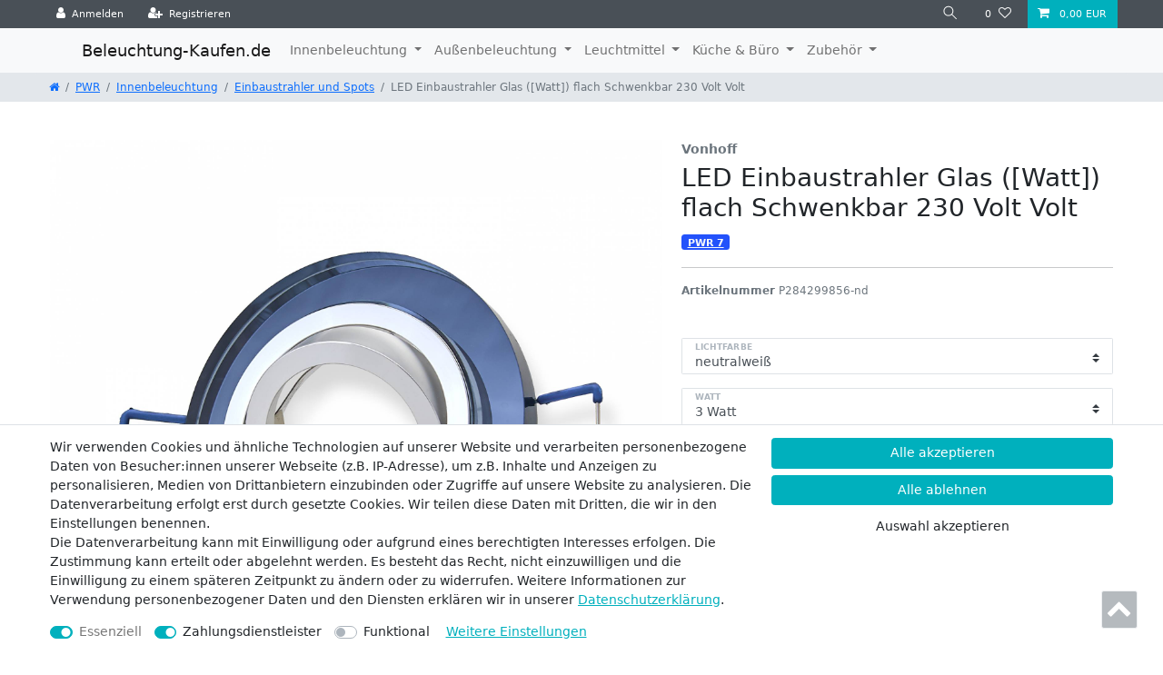

--- FILE ---
content_type: text/html; charset=UTF-8
request_url: https://www.beleuchtung-kaufen.de/pwr/einbaustrahler-und-spots/led-einbaustrahler-glas-schwenkbar-3-6-5w-230v-einbauspot-leuchte-panel_4796_37603/
body_size: 80916
content:






<!DOCTYPE html>

<html lang="de" data-framework="vue" prefix="og: http://ogp.me/ns#" class="icons-loading">

<head>
                        

    <script type="text/javascript">
    (function() {
        var _availableConsents = {"necessary.consent":[true,[],null],"necessary.session":[true,[],null],"necessary.csrf":[true,["XSRF-TOKEN"],null],"necessary.shopbooster_cookie":[true,["plenty_cache"],null],"payment.paypal-cookies":[false,["X-PP-SILOVER","X-PP-L7","tsrc","paypalplus_session_v2"],true],"convenience.languageDetection":[null,[],null]};
        var _allowedCookies = ["plenty_cache","XSRF-TOKEN","plenty-shop-cookie","PluginSetPreview","SID_PLENTY_ADMIN_49354","PreviewCookie"] || [];

        window.ConsentManager = (function() {
            var _consents = (function() {
                var _rawCookie = document.cookie.split(";").filter(function (cookie) {
                    return cookie.trim().indexOf("plenty-shop-cookie=") === 0;
                })[0];

                if (!!_rawCookie) {
                    try {
                        _rawCookie = decodeURIComponent(_rawCookie);
                    } catch (e) {
                        document.cookie = "plenty-shop-cookie= ; expires = Thu, 01 Jan 1970 00:00:00 GMT"
                        return null;
                    }

                    try {
                        return JSON.parse(
                            _rawCookie.trim().substr("plenty-shop-cookie=".length)
                        );
                    } catch (e) {
                        return null;
                    }
                }
                return null;
            })();

            Object.keys(_consents || {}).forEach(function(group) {
                if(typeof _consents[group] === 'object' && _consents[group] !== null)
                {
                    Object.keys(_consents[group] || {}).forEach(function(key) {
                        var groupKey = group + "." + key;
                        if(_consents[group][key] && _availableConsents[groupKey] && _availableConsents[groupKey][1].length) {
                            Array.prototype.push.apply(_allowedCookies, _availableConsents[groupKey][1]);
                        }
                    });
                }
            });

            if(!_consents) {
                Object.keys(_availableConsents || {})
                    .forEach(function(groupKey) {
                        if(_availableConsents[groupKey] && ( _availableConsents[groupKey][0] || _availableConsents[groupKey][2] )) {
                            Array.prototype.push.apply(_allowedCookies, _availableConsents[groupKey][1]);
                        }
                    });
            }

            var _setResponse = function(key, response) {
                _consents = _consents || {};
                if(typeof key === "object" && typeof response === "undefined") {
                    _consents = key;
                    document.dispatchEvent(new CustomEvent("consent-change", {
                        detail: {key: null, value: null, data: key}
                    }));
                    _enableScriptsOnConsent();
                } else {
                    var groupKey = key.split(".")[0];
                    var consentKey = key.split(".")[1];
                    _consents[groupKey] = _consents[groupKey] || {};
                    if(consentKey === "*") {
                        Object.keys(_availableConsents).forEach(function(aKey) {
                            if(aKey.split(".")[0] === groupKey) {
                                _consents[groupKey][aKey.split(".")[1]] = response;
                            }
                        });
                    } else {
                        _consents[groupKey][consentKey] = response;
                    }
                    document.dispatchEvent(new CustomEvent("consent-change", {
                        detail: {key: key, value: response, data: _consents}
                    }));
                    _enableScriptsOnConsent();
                }
                if(!_consents.hasOwnProperty('_id')) {
                    _consents['_id'] = "ff1ca4bb897d4b232e9200da9afa1da1e04484a1";
                }

                Object.keys(_availableConsents).forEach(function(key) {
                    if((_availableConsents[key][1] || []).length > 0) {
                        if(_isConsented(key)) {
                            _availableConsents[key][1].forEach(function(cookie) {
                                if(_allowedCookies.indexOf(cookie) < 0) _allowedCookies.push(cookie);
                            });
                        } else {
                            _allowedCookies = _allowedCookies.filter(function(cookie) {
                                return _availableConsents[key][1].indexOf(cookie) < 0;
                            });
                        }
                    }
                });

                document.cookie = "plenty-shop-cookie=" + JSON.stringify(_consents) + "; path=/; secure";
            };
            var _hasResponse = function() {
                return _consents !== null;
            };

            var _expireDate = function() {
                var expireSeconds = 0;
                                const date = new Date();
                date.setSeconds(date.getSeconds() + expireSeconds);
                const offset = date.getTimezoneOffset() / 60;
                date.setHours(date.getHours() - offset)
                return date.toUTCString();
            }
            var _isConsented = function(key) {
                var groupKey = key.split(".")[0];
                var consentKey = key.split(".")[1];

                if (consentKey === "*") {
                    return Object.keys(_availableConsents).some(function (aKey) {
                        var aGroupKey = aKey.split(".")[0];
                        return aGroupKey === groupKey && _isConsented(aKey);
                    });
                } else {
                    if(!_hasResponse()) {
                        return _availableConsents[key][0] || _availableConsents[key][2];
                    }

                    if(_consents.hasOwnProperty(groupKey) && _consents[groupKey].hasOwnProperty(consentKey))
                    {
                        return !!_consents[groupKey][consentKey];
                    }
                    else {
                        if(!!_availableConsents[key])
                        {
                            return _availableConsents[key][0];
                        }

                        console.warn("Cookie has been blocked due to not being registered: " + key);
                        return false;
                    }
                }
            };
            var _getConsents = function() {
                var _result = {};
                Object.keys(_availableConsents).forEach(function(key) {
                    var groupKey = key.split(".")[0];
                    var consentKey = key.split(".")[1];
                    _result[groupKey] = _result[groupKey] || {};
                    if(consentKey !== "*") {
                        _result[groupKey][consentKey] = _isConsented(key);
                    }
                });
                return _result;
            };
            var _isNecessary = function(key) {
                return _availableConsents.hasOwnProperty(key) && _availableConsents[key][0];
            };
            var _enableScriptsOnConsent = function() {
                var elementsToEnable = document.querySelectorAll("script[data-cookie-consent]");
                Array.prototype.slice.call(elementsToEnable).forEach(function(el) {
                    if(el.dataset && el.dataset.cookieConsent && _isConsented(el.dataset.cookieConsent) && el.type !== "application/javascript") {
                        var newScript = document.createElement("script");
                        if(el.src) {
                            newScript.src = el.src;
                        } else {
                            newScript.textContent = el.textContent;
                        }
                        el.parentNode.replaceChild(newScript, el);
                    }
                });
            };
            window.addEventListener("load", _enableScriptsOnConsent);
                        // Cookie proxy
            (function() {
                var _data = {};
                var _splitCookieString = function(cookiesString) {

                    var _allCookies = cookiesString.split(";");
                    var regex = /[^=]+=[^;]*;?((?:expires|path|domain)=[^;]*;)*/gm;
                    var cookies = [];

                    _allCookies.forEach(function(cookie){
                        if(cookie.trim().indexOf("plenty-shop-cookie=") === 0) {
                            var cookieString = decodeURIComponent(cookiesString);
                            var match;
                            while((match = regex.exec(cookieString)) !== null) {
                                if(match.index === match.lastIndex) {
                                    regex.lastIndex++;
                                }
                                cookies.push(match[0]);
                            }
                        } else if(cookie.length) {
                            cookies.push(cookie);
                        }
                    });

                    return cookies;

                };
                var _parseCookies = function (cookiesString) {
                    return _splitCookieString(cookiesString).map(function(cookieString) {
                        return _parseCookie(cookieString);
                    });
                };
                var _parseCookie = function(cookieString) {
                    var cookie = {
                        name: null,
                        value: null,
                        params: {}
                    };
                    var match = /^([^=]+)=([^;]*);*((?:[^;]*;?)*)$/.exec(cookieString.trim());
                    if(match && match[1]) {
                        cookie.name = match[1];
                        cookie.value = match[2];

                        (match[3] || "").split(";").map(function(param) {
                            return /^([^=]+)=([^;]*);?$/.exec(param.trim());
                        }).filter(function(param) {
                            return !!param;
                        }).forEach(function(param) {
                            cookie.params[param[1]] = param[2];
                        });

                        if(cookie.params && !cookie.params.path) {
                            cookie.params.path = "/";
                        }
                    }

                    return cookie;
                };
                var _isAllowed = function(cookieName) {
                    return _allowedCookies.some(function(allowedCookie) {
                        var match = /^\/(.*)\/([gmiy]*)$/.exec(allowedCookie);
                        return (match && match[1] && (new RegExp(match[1], match[2])).test(cookieName))
                            || allowedCookie === cookieName;
                    });
                };
                var _set = function(cookieString) {
                    var cookie = _parseCookie(cookieString);
                                                                    var domainParts = (window.location.host || window.location.hostname).split(".");
                        if(domainParts[0] === "www") {
                            domainParts.shift();
                            cookie.domain = "." + domainParts.join(".");
                        } else {
                            cookie.domain = (window.location.host || window.location.hostname);
                        }
                                        if(cookie && cookie.name) {
                        if(_isAllowed(cookie.name)) {
                            var cookieValue = cookie.value || "";
                            _data[cookie.name] = cookieValue + Object.keys(cookie.params || {}).map(function(paramKey) {
                                                            if(paramKey === "expires") {
                                    return "";
                                }
                                                            return "; " + paramKey.trim() + "=" + cookie.params[paramKey].trim();
                            }).join("");
                        } else {
                            _data[cookie.name] = null;
                            console.warn("Cookie has been blocked due to privacy settings: " + cookie.name);
                        }
                        _update();
                    }
                };
                var _get = function() {
                    return Object.keys(_data).filter(function (key) {
                        return !!_data[key];
                    }).map(function (key) {
                        return key + "=" + (_data[key].split(";")[0]);
                    }).join("; ");
                };
                var _update = function() {
                    delete document.cookie;
                    var cookies = _parseCookies(document.cookie);
                    Object.keys(_data).forEach(function(key) {
                        if(!_data[key]) {
                            // unset cookie
                            var domains = (window.location.host || window.location.hostname).split(".");
                            while(domains.length > 1) {
                                document.cookie = key + "=; path=/; expires=Thu, 01 Jan 1970 00:00:01 GMT; domain="+domains.join(".");
                                document.cookie = key + "=; path=/; expires=Thu, 01 Jan 1970 00:00:01 GMT; domain=."+domains.join(".");
                                domains.shift();
                            }
                            document.cookie = key + "=; path=/; expires=Thu, 01 Jan 1970 00:00:01 GMT;";
                            delete _data[key];
                        } else {
                            var existingCookie = cookies.find(function(cookie) { return cookie.name === key; });
                            var parsedData = _parseCookie(key + "=" + _data[key]);
                            if(!existingCookie || existingCookie.value !== parsedData.value) {
                                document.cookie = key + "=" + _data[key];
                            } else {
                                // console.log('No changes to cookie: ' + key);
                            }
                        }
                    });

                    if(!document.__defineGetter__) {
                        Object.defineProperty(document, 'cookie', {
                            get: _get,
                            set: _set
                        });
                    } else {
                        document.__defineGetter__('cookie', _get);
                        document.__defineSetter__('cookie', _set);
                    }
                };

                _splitCookieString(document.cookie).forEach(function(cookie)
                {
                    _set(cookie);
                });

                _update();
            })();
            
            return {
                setResponse: _setResponse,
                hasResponse: _hasResponse,
                isConsented: _isConsented,
                getConsents: _getConsents,
                isNecessary: _isNecessary
            };
        })();
    })();
</script>


    
<meta charset="utf-8">
<meta http-equiv="X-UA-Compatible" content="IE=edge">
<meta name="viewport" content="width=device-width, initial-scale=1">
<meta name="generator" content="plentymarkets" />
<meta name="format-detection" content="telephone=no"> 
<link rel="icon" type="img/ico" href="/tpl/favicon_0.ico">


    <link rel="canonical" href="https://www.beleuchtung-kaufen.de/pwr/einbaustrahler-und-spots/led-einbaustrahler-glas-schwenkbar-3-6-5w-230v-einbauspot-leuchte-panel_4796_37603/">

            <link rel="alternate" hreflang="x-default" href="https://www.beleuchtung-kaufen.de/pwr/einbaustrahler-und-spots/led-einbaustrahler-glas-schwenkbar-3-6-5w-230v-einbauspot-leuchte-panel_4796_37603/"/>
            <link rel="alternate" hreflang="de" href="https://www.beleuchtung-kaufen.de/pwr/einbaustrahler-und-spots/led-einbaustrahler-glas-schwenkbar-3-6-5w-230v-einbauspot-leuchte-panel_4796_37603/"/>
    
<style data-font="Custom-Font">
    
                
        .icons-loading .fa { visibility: hidden !important; }
</style>

<link rel="preload" href="https://cdn02.plentymarkets.com/n0t16grl1cx6/plugin/1/ceres/css/ceres-icons.css" as="style" onload="this.onload=null;this.rel='stylesheet';">
<noscript><link rel="stylesheet" href="https://cdn02.plentymarkets.com/n0t16grl1cx6/plugin/1/ceres/css/ceres-icons.css"></noscript>


<link rel="preload" as="style" href="https://cdn02.plentymarkets.com/n0t16grl1cx6/plugin/1/ceres/css/ceres-base.css?v=570b4c74679a717151b7ce271a8597ec609d75b2">
    <link rel="stylesheet" href="https://cdn02.plentymarkets.com/n0t16grl1cx6/plugin/1/ceres/css/ceres-base.css?v=570b4c74679a717151b7ce271a8597ec609d75b2">


<script type="application/javascript">
    /*! loadCSS. [c]2017 Filament Group, Inc. MIT License */
    /* This file is meant as a standalone workflow for
    - testing support for link[rel=preload]
    - enabling async CSS loading in browsers that do not support rel=preload
    - applying rel preload css once loaded, whether supported or not.
    */
    (function( w ){
        "use strict";
        // rel=preload support test
        if( !w.loadCSS ){
            w.loadCSS = function(){};
        }
        // define on the loadCSS obj
        var rp = loadCSS.relpreload = {};
        // rel=preload feature support test
        // runs once and returns a function for compat purposes
        rp.support = (function(){
            var ret;
            try {
                ret = w.document.createElement( "link" ).relList.supports( "preload" );
            } catch (e) {
                ret = false;
            }
            return function(){
                return ret;
            };
        })();

        // if preload isn't supported, get an asynchronous load by using a non-matching media attribute
        // then change that media back to its intended value on load
        rp.bindMediaToggle = function( link ){
            // remember existing media attr for ultimate state, or default to 'all'
            var finalMedia = link.media || "all";

            function enableStylesheet(){
                // unbind listeners
                if( link.addEventListener ){
                    link.removeEventListener( "load", enableStylesheet );
                } else if( link.attachEvent ){
                    link.detachEvent( "onload", enableStylesheet );
                }
                link.setAttribute( "onload", null );
                link.media = finalMedia;
            }

            // bind load handlers to enable media
            if( link.addEventListener ){
                link.addEventListener( "load", enableStylesheet );
            } else if( link.attachEvent ){
                link.attachEvent( "onload", enableStylesheet );
            }

            // Set rel and non-applicable media type to start an async request
            // note: timeout allows this to happen async to let rendering continue in IE
            setTimeout(function(){
                link.rel = "stylesheet";
                link.media = "only x";
            });
            // also enable media after 3 seconds,
            // which will catch very old browsers (android 2.x, old firefox) that don't support onload on link
            setTimeout( enableStylesheet, 3000 );
        };

        // loop through link elements in DOM
        rp.poly = function(){
            // double check this to prevent external calls from running
            if( rp.support() ){
                return;
            }
            var links = w.document.getElementsByTagName( "link" );
            for( var i = 0; i < links.length; i++ ){
                var link = links[ i ];
                // qualify links to those with rel=preload and as=style attrs
                if( link.rel === "preload" && link.getAttribute( "as" ) === "style" && !link.getAttribute( "data-loadcss" ) ){
                    // prevent rerunning on link
                    link.setAttribute( "data-loadcss", true );
                    // bind listeners to toggle media back
                    rp.bindMediaToggle( link );
                }
            }
        };

        // if unsupported, run the polyfill
        if( !rp.support() ){
            // run once at least
            rp.poly();

            // rerun poly on an interval until onload
            var run = w.setInterval( rp.poly, 500 );
            if( w.addEventListener ){
                w.addEventListener( "load", function(){
                    rp.poly();
                    w.clearInterval( run );
                } );
            } else if( w.attachEvent ){
                w.attachEvent( "onload", function(){
                    rp.poly();
                    w.clearInterval( run );
                } );
            }
        }


        // commonjs
        if( typeof exports !== "undefined" ){
            exports.loadCSS = loadCSS;
        }
        else {
            w.loadCSS = loadCSS;
        }
    }( typeof global !== "undefined" ? global : this ) );

    (function() {
        var checkIconFont = function() {
            if(!document.fonts || document.fonts.check("1em FontAwesome")) {
                document.documentElement.classList.remove('icons-loading');
            }
        };

        if(document.fonts) {
            document.fonts.addEventListener("loadingdone", checkIconFont);
            window.addEventListener("load", checkIconFont);
        }
        checkIconFont();
    })();
</script>

                    

<!-- Extend the existing style with a template -->
                    



    
    
                    

    
    
    
    
    

    


<meta name="robots" content="ALL">
<meta property="og:title" content="LED Einbaustrahler Glas Schwenkbar flach 3 Watt-6,5W 230 Volt Volt Einbauspot Lampe | beleuchtung-kaufen.de"/>
<meta property="og:type" content="article"/>
<meta property="og:url" content="https://www.beleuchtung-kaufen.de/pwr/einbaustrahler-und-spots/led-einbaustrahler-glas-schwenkbar-3-6-5w-230v-einbauspot-leuchte-panel_4796_37603/"/>
<meta property="og:image" content="https://cdn02.plentymarkets.com/n0t16grl1cx6/item/images/4796/full/14da2ac2d790247ed7976db2c6fe6482-2000x2000.jpg"/>

<script type="application/ld+json">
            {
                "@context"      : "http://schema.org/",
                "@type"         : "Product",
                "@id"           : "37603",
                "name"          : "LED Einbaustrahler Glas ([Watt]) flach Schwenkbar 230 Volt Volt",
                "category"      : "Einbaustrahler und Spots",
                "releaseDate"   : "",
                "image"         : "https://cdn02.plentymarkets.com/n0t16grl1cx6/item/images/4796/preview/14da2ac2d790247ed7976db2c6fe6482-2000x2000.jpg",
                "identifier"    : "37603",
                "description"   : "Hochwertiger LED Einbaustrahler aus Glas, mit integrierter Schwenkfunktion für die Verwendung im Innenbereich. Durch sein schmales Design (Gesamteinbautiefe 30-45mm) kann diese LED Leuchte auch in dünnen Decken und Wänden verbaut werden. LED Strahler ist Schwenkbar ermöglicht daher die optimale Ausleuchtung diverser Elemente. Als Material für das Gehäuse wurde hochwertiges Glas verwendet. Der Glashintergrund ist verspiegelt und sieht somit besonders modern aus. LED Modul besteht aus stabiler Keramik, hat eine Lebensdauer von durchschnittlich 35000 Stunden und ist jederzeit austauschbar. Die integrierten Klemmen gewährleisten einen sicheren Halt in Decke und Wand und machen die Montage des LED Strahlers einfach und unkompliziert. Details: Produkt: LED Einbaustrahler Material: Glas, Keramik, Kunststoff Form: rund/eckig Farbe: Schwarz / Transparent Leistung: 3 bis 6,5W Abmessungen rund: Ø 90mm Abmessungen eckig: 90x90mm Einbautiefe: 30 bis 45mm Bohrloch: 75mm Schwenkbar: jaSchutzklasse: IP20 Abstrahlwinkel: 120° Leuchtmittel: LED Modul Betriebsspannung: 230 Volt Montageart: Federklemmen ",
                "disambiguatingDescription" : "",
                "manufacturer"  : {
                    "@type"         : "Organization",
                    "name"          : "Vonhoff"
                },
                "sku"           : "37603",
                "offers": {
                    "@type"         : "Offer",
                    "priceCurrency" : "EUR",
                    "price"         : "14.90",
                    "url"           : "https://www.beleuchtung-kaufen.de/pwr/einbaustrahler-und-spots/led-einbaustrahler-glas-schwenkbar-3-6-5w-230v-einbauspot-leuchte-panel_4796_37603/",
                    "availability"  : "",
                    "itemCondition" : "https://schema.org/NewCondition"
                },
                "depth": {
                    "@type"         : "QuantitativeValue",
                    "value"         : "0"
                },
                "width": {
                    "@type"         : "QuantitativeValue",
                    "value"         : "0"
                },
                "height": {
                    "@type"         : "QuantitativeValue",
                    "value"         : "0"
                },
                "weight": {
                    "@type"         : "QuantitativeValue",
                    "value"         : "50"
                }
            }
        </script>

<title>LED Einbaustrahler Glas Schwenkbar flach 3 Watt-6,5W 230 Volt Volt Einbauspot Lampe | beleuchtung-kaufen.de</title>

                <style>span.badge.badge-bundle.bg-info {
    display: none;
}
.footer .widget {margin-bottom:unset;}</style>
                                    <style>
    #paypal_loading_screen {
        display: none;
        position: fixed;
        z-index: 2147483640;
        top: 0;
        left: 0;
        width: 100%;
        height: 100%;
        overflow: hidden;

        transform: translate3d(0, 0, 0);

        background-color: black;
        background-color: rgba(0, 0, 0, 0.8);
        background: radial-gradient(50% 50%, ellipse closest-corner, rgba(0,0,0,0.6) 1%, rgba(0,0,0,0.8) 100%);

        color: #fff;
    }

    #paypal_loading_screen .paypal-checkout-modal {
        font-family: "HelveticaNeue", "HelveticaNeue-Light", "Helvetica Neue Light", helvetica, arial, sans-serif;
        font-size: 14px;
        text-align: center;

        box-sizing: border-box;
        max-width: 350px;
        top: 50%;
        left: 50%;
        position: absolute;
        transform: translateX(-50%) translateY(-50%);
        cursor: pointer;
        text-align: center;
    }

    #paypal_loading_screen.paypal-overlay-loading .paypal-checkout-message, #paypal_loading_screen.paypal-overlay-loading .paypal-checkout-continue {
        display: none;
    }

    .paypal-checkout-loader {
        display: none;
    }

    #paypal_loading_screen.paypal-overlay-loading .paypal-checkout-loader {
        display: block;
    }

    #paypal_loading_screen .paypal-checkout-modal .paypal-checkout-logo {
        cursor: pointer;
        margin-bottom: 30px;
        display: inline-block;
    }

    #paypal_loading_screen .paypal-checkout-modal .paypal-checkout-logo img {
        height: 36px;
    }

    #paypal_loading_screen .paypal-checkout-modal .paypal-checkout-logo img.paypal-checkout-logo-pp {
        margin-right: 10px;
    }

    #paypal_loading_screen .paypal-checkout-modal .paypal-checkout-message {
        font-size: 15px;
        line-height: 1.5;
        padding: 10px 0;
    }

    #paypal_loading_screen.paypal-overlay-context-iframe .paypal-checkout-message, #paypal_loading_screen.paypal-overlay-context-iframe .paypal-checkout-continue {
        display: none;
    }

    .paypal-spinner {
        height: 30px;
        width: 30px;
        display: inline-block;
        box-sizing: content-box;
        opacity: 1;
        filter: alpha(opacity=100);
        animation: rotation .7s infinite linear;
        border-left: 8px solid rgba(0, 0, 0, .2);
        border-right: 8px solid rgba(0, 0, 0, .2);
        border-bottom: 8px solid rgba(0, 0, 0, .2);
        border-top: 8px solid #fff;
        border-radius: 100%
    }

    .paypalSmartButtons div {
        margin-left: 10px;
        margin-right: 10px;
    }
</style>    
                                    
    </head>

<body class="page-singleitem item-4796 variation-37603 ">

                    

<script>
    if('ontouchstart' in document.documentElement)
    {
        document.body.classList.add("touch");
    }
    else
    {
        document.body.classList.add("no-touch");
    }
</script>

<div id="vue-app" data-server-rendered="true" class="app"><div template="#vue-notifications" class="notification-wrapper"></div> <header id="page-header"><div class="container-max"><div class="row flex-row-reverse position-relative"><div id="page-header-parent" data-header-offset class="col-12 header-container"><div class="top-bar header-fw"><div class="container-max px-0 pr-lg-3"><div class="row mx-0 flex-row-reverse position-relative"><div class="top-bar-items "><div class="controls"><ul id="controlsList" class="controls-list mb-0 d-flex list-inline pl-2 pl-sm-1 pl-md-0"><li class="list-inline-item control-user"><!----></li> <li class="list-inline-item control-search"><a data-toggle="collapse" href="#searchBox" aria-expanded="false" aria-controls="searchBox" data-testing="searchbox-select" data-parent="#controlsList" aria-label="Suche" class="anicon anicon-search-xcross nav-link"><span aria-hidden="true" class="anicon-search-item"></span></a></li> <li class="list-inline-item control-wish-list"><a href="/wish-list/" rel="nofollow" aria-label="Wunschliste" class="nav-link"><span class="badge-right mr-1 d-none d-sm-inline">0</span> <i aria-hidden="true" class="fa fa-heart-o"></i></a></li> <li class="list-inline-item control-basket position-relative"><a href="#" class="toggle-basket-preview nav-link"><i aria-hidden="true" class="fa fa-shopping-cart"></i> <span class="badge p-0 ml-2">0,00 EUR</span></a> <!----></li></ul></div></div></div></div> <div class="container-max px-0 px-lg-3"><div class="row mx-0 flex-row-reverse position-relative"><div id="searchBox" class="cmp cmp-search-box collapse"><!----></div></div></div></div> <div class="widget widget-code widget-none"><div class="widget-inner bg-appearance"><link href="https://cdn.jsdelivr.net/npm/bootstrap@5.1.3/dist/css/bootstrap.min.css" rel="stylesheet" integrity="sha384-1BmE4kWBq78iYhFldvKuhfTAU6auU8tT94WrHftjDbrCEXSU1oBoqyl2QvZ6jIW3" crossorigin="anonymous"> <div style="display:none;"></div> <div class="header-fw" style="background:#f8f9fa"><div class="container-max"><nav class="navbar navbar-expand-lg navbar-light bg-light"><div class="container-fluid"><a href="https://beleuchtung-kaufen.de" class="navbar-brand">Beleuchtung-Kaufen.de
    </a> <button type="button" data-bs-toggle="collapse" data-bs-target="#navbarSupportedContent" aria-controls="navbarSupportedContent" aria-expanded="false" aria-label="Toggle navigation" class="navbar-toggler"><span class="navbar-toggler-icon"></span></button> <div id="navbarSupportedContent" class="collapse navbar-collapse"><ul class="navbar-nav me-auto mb-2 mb-lg-0"><li class="nav-item dropdown"><a href="#" id="navbarDropdown" role="button" data-bs-toggle="dropdown" aria-expanded="false" class="nav-link dropdown-toggle">
            Innenbeleuchtung
          </a> <ul aria-labelledby="navbarDropdown" class="dropdown-menu"><li><a href="https://www.beleuchtung-kaufen.de/pwr/innenbeleuchtung/aufbaustrahler/" class="dropdown-item">Aufbaustrahler</a></li> <li><a href="https://www.beleuchtung-kaufen.de/pwr/innenbeleuchtung/bad-beleuchtung/" class="dropdown-item">Bad Beleuchtung</a></li> <li><a href="https://www.beleuchtung-kaufen.de/pwr/innenbeleuchtung/einbaurahmen/" class="dropdown-item">Einbaurahmen</a></li> <li><a href="https://www.beleuchtung-kaufen.de/pwr/innenbeleuchtung/einbaustrahler-und-spots/" class="dropdown-item">Einbaustrahler</a></li></ul></li> <li class="nav-item dropdown"><a href="#" id="navbarDropdown" role="button" data-bs-toggle="dropdown" aria-expanded="false" class="nav-link dropdown-toggle">
            Außenbeleuchtung
          </a> <ul aria-labelledby="navbarDropdown" class="dropdown-menu"><li><a href="https://www.beleuchtung-kaufen.de/pwr/aussenbeleuchtung/gartenbeleuchtung/" class="dropdown-item">Gartenbeleuchtung</a></li> <li><a href="https://www.beleuchtung-kaufen.de/pwr/aussenbeleuchtung/wandleuchte-aussen/" class="dropdown-item">Wandleuchten</a></li></ul></li> <li class="nav-item dropdown"><a href="#" id="navbarDropdown" role="button" data-bs-toggle="dropdown" aria-expanded="false" class="nav-link dropdown-toggle">
            Leuchtmittel
          </a> <ul aria-labelledby="navbarDropdown" class="dropdown-menu"><li><a href="https://www.beleuchtung-kaufen.de/pwr/led-leuchtmittel/module/" class="dropdown-item">Module GU10</a></li> <li><a href="https://www.beleuchtung-kaufen.de/pwr/led-leuchtmittel/gu10/" class="dropdown-item">GU10</a></li> <li><a href="https://www.beleuchtung-kaufen.de/pwr/led-leuchtmittel/mr16/" class="dropdown-item">MR16</a></li></ul></li> <li class="nav-item dropdown"><a href="#" id="navbarDropdown" role="button" data-bs-toggle="dropdown" aria-expanded="false" class="nav-link dropdown-toggle">
            Küche &amp; Büro
          </a> <ul aria-labelledby="navbarDropdown" class="dropdown-menu"><li><a href="https://www.beleuchtung-kaufen.de/pwr/kueche-buero/steckdosen/" class="dropdown-item">Steckdosen</a></li> <li><a href="https://www.beleuchtung-kaufen.de/pwr/kueche-buero/unterbauleuchten/" class="dropdown-item">Unterbauleuchten</a></li></ul></li> <li class="nav-item dropdown"><a href="#" id="navbarDropdown" role="button" data-bs-toggle="dropdown" aria-expanded="false" class="nav-link dropdown-toggle">
            Zubehör
          </a> <ul aria-labelledby="navbarDropdown" class="dropdown-menu"><li><a href="https://www.beleuchtung-kaufen.de/pwr/zugebhoer/fassungen/" class="dropdown-item">Fassungen</a></li></ul></li></ul></div></div></nav></div></div></div></div> <div class="breadcrumbs header-fw unfixed"><nav data-component="breadcrumbs" data-renderer="twig" class="small d-none d-md-block px-0"><ul class="breadcrumb container-max px-3 py-2 my-0 mx-auto"><li class="breadcrumb-item"><a href="/"><i aria-hidden="true" class="fa fa-home"></i> <span class="breadcrumb-home"></span></a></li> <li class="breadcrumb-item"><a href="/pwr/">
                                PWR
                            </a></li> <li class="breadcrumb-item"><a href="/pwr/innenbeleuchtung/">
                                Innenbeleuchtung
                            </a></li> <li class="breadcrumb-item"><a href="/pwr/innenbeleuchtung/einbaustrahler-und-spots/">
                                Einbaustrahler und Spots
                            </a></li> <li class="breadcrumb-item active"><span>LED Einbaustrahler Glas ([Watt]) flach Schwenkbar 230 Volt Volt</span></li></ul> <div style="display:none;">
        {
            &quot;@context&quot;:&quot;http://schema.org/&quot;,
            &quot;@type&quot;:&quot;BreadcrumbList&quot;,
            &quot;itemListElement&quot;: [{&quot;@type&quot;:&quot;ListItem&quot;,&quot;position&quot;:1,&quot;item&quot;:{&quot;@id&quot;:&quot;\/&quot;,&quot;name&quot;:&quot;Home&quot;}},{&quot;@type&quot;:&quot;ListItem&quot;,&quot;position&quot;:2,&quot;item&quot;:{&quot;@id&quot;:&quot;\/pwr\/&quot;,&quot;name&quot;:&quot;PWR&quot;}},{&quot;@type&quot;:&quot;ListItem&quot;,&quot;position&quot;:3,&quot;item&quot;:{&quot;@id&quot;:&quot;\/pwr\/innenbeleuchtung\/&quot;,&quot;name&quot;:&quot;Innenbeleuchtung&quot;}},{&quot;@type&quot;:&quot;ListItem&quot;,&quot;position&quot;:4,&quot;item&quot;:{&quot;@id&quot;:&quot;\/pwr\/innenbeleuchtung\/einbaustrahler-und-spots\/&quot;,&quot;name&quot;:&quot;Einbaustrahler und Spots&quot;}},{&quot;@type&quot;:&quot;ListItem&quot;,&quot;position&quot;:5,&quot;item&quot;:{&quot;@id&quot;:&quot;https:\/\/www.beleuchtung-kaufen.de\/pwr\/einbaustrahler-und-spots\/led-einbaustrahler-glas-schwenkbar-3-6-5w-230v-einbauspot-leuchte-panel_4796_37603\/&quot;,&quot;name&quot;:&quot;LED Einbaustrahler Glas ([Watt]) flach Schwenkbar 230 Volt Volt&quot;}}]
        }
        </div></nav></div></div></div></div></header> <div><div class="mobile-navigation"><div style="display:none;"><ul class="breadcrumb d-block px-3 py-0"><li class="btn-close"></li> <li class="breadcrumb-item"><i aria-hidden="true" class="fa fa-home"></i></li> </ul> <ul id="menu-1" class="mainmenu w-100 p-0 m-0 menu-active"><li class="ddown"><span class="nav-direction btn-up"><i aria-hidden="true" class="fa fa-lg fa-level-up"></i></span></li>  </ul> <ul id="menu-2" class="mainmenu w-100 p-0 m-0"><li class="ddown"><span class="nav-direction btn-up"><i aria-hidden="true" class="fa fa-lg fa-level-up"></i></span></li>  </ul></div> <ul class="breadcrumb"><li class="btn-close"></li> <li class="breadcrumb-item"><i aria-hidden="true" class="fa fa-home"></i></li></ul> <div class="loading d-flex text-center"><div class="loading-animation m-auto"><div class="rect1 bg-appearance"></div> <div class="rect2 bg-appearance"></div> <div class="rect3 bg-appearance"></div> <div class="rect4 bg-appearance"></div> <div class="rect5 bg-appearance"></div></div></div></div></div> <div id="page-body" class="main"><div item-data="696def659e8b2" attributes-data="696def659e979" variations="696def659e986"><div class="single container-max page-content"><div class="row position-relative"><div class="col-12 col-md-7 mt-5"></div> <div class="col-12 col-md-5 mt-md-5"><div><div class="producertag h6 producer text-muted">
                            Vonhoff
                        </div> <h1 data-testing="item-name" class="h2 title"><span>
                                LED Einbaustrahler Glas ([Watt]) flach Schwenkbar 230 Volt Volt
                            </span></h1>  <!----> <hr> <div class="mb-5"><span class="articlenumber small text-muted"><b>Artikelnummer </b> <span>P284299856-nd</span></span></div> <!----> <div><div></div></div>  <!----> <!----> <div><!----> <span class="price h1"><span>
                14,90 EUR
            </span> <sup>*</sup></span> <!----> <!----> <div class="base-price text-muted my-3 is-single-piece"><div>
            Inhalt
            <span>1 </span> <span>Stück</span></div> <!----></div></div>  <span class="availability badge availability-1"><span>
        Sofort versandfertig, Lieferzeit 48h
    </span></span> <div class="my-3"><div class="w-100"></div> <div class="col-12 col-sm-7 col-md-12 col-lg-8 my-3"><div><!----> <!----> <div class="d-inline"><div class="add-to-basket-container"><div class="quantity-input-container"><div class="qty-box d-flex h-100"><input type="text" disabled="disabled" aria-label="Mengeneingabe" value="1" class="qty-input text-center"> <div class="qty-btn-container d-flex flex-column"><button data-toggle="tooltip" data-placement="top" data-testing="quantity-btn-increase" title="Maximale Bestellmenge: " aria-label="Menge erhöhen" class="btn qty-btn flex-fill d-flex justify-content-center p-0 disabled"><i aria-hidden="true" class="fa fa-plus default-float"></i></button> <button data-toggle="tooltip" data-placement="bottom" data-testing="quantity-btn-decrease" title="Minimale Bestellmenge: 1" aria-label="Menge verringern" class="btn qty-btn flex-fill d-flex justify-content-center p-0 disabled"><i aria-hidden="true" class="fa fa-minus default-float"></i></button></div></div></div> <button data-toggle="tooltip" data-placement="top" title="Der Artikel ist nicht verfügbar." class="btn btn-block btn-primary btn-appearance disabled"><i aria-hidden="true" class="fa fa-shopping-cart"></i>
                In den Warenkorb
            </button></div></div> <!----></div></div> <div class="w-100"><div style="display:none;">
    if(!document.getElementById('paypal-smart-payment-script'))
    {
    var script = document.createElement(&quot;script&quot;);
    script.type = &quot;module&quot;;
    script.id = &quot;paypal-smart-payment-script&quot;;
    script.src = &quot;https://cdn02.plentymarkets.com/n0t16grl1cx6/plugin/1/paypal/js/smartPaymentScript.js&quot;;
    script.setAttribute(&quot;data-client-id&quot;, &quot;ARTVRfFmKdSrnO2YJodSV6uH1dCOZuwQZEF5Hn-dSwMnnE14JOskqMvxkLMuuTSm0lsTf6RI4HgNg-bH&quot;);
    script.setAttribute(&quot;data-currency&quot;, &quot;EUR&quot;);
    script.setAttribute(&quot;data-client-token&quot;, &quot;[base64]&quot;);
    script.setAttribute(&quot;data-append-trailing-slash&quot;, &quot;true&quot;);
    script.setAttribute(&quot;data-locale&quot;, &quot;de_DE&quot;);
    document.body.appendChild(script);
    } else {
        var script = document.getElementById('paypal-smart-payment-script');
        script.setAttribute(&quot;data-client-id&quot;, &quot;ARTVRfFmKdSrnO2YJodSV6uH1dCOZuwQZEF5Hn-dSwMnnE14JOskqMvxkLMuuTSm0lsTf6RI4HgNg-bH&quot;);
        script.setAttribute(&quot;data-currency&quot;, &quot;EUR&quot;);
        script.setAttribute(&quot;data-client-token&quot;, &quot;[base64]&quot;);
        script.setAttribute(&quot;data-append-trailing-slash&quot;, &quot;true&quot;);
        script.setAttribute(&quot;data-locale&quot;, &quot;de_DE&quot;);
    }
</div> <div id="paypal-button-container_696def659ffe0" data-uuid="696def659ffe0" class="paypalSmartButtons btn btn-block"><div style="display:none;">
                    if(typeof renderPayPalButtons === 'function') {
                renderPayPalButtons('696def659ffe0', 'paylater', 'paypal', 'rect', 'gold');
            } else {
                document.addEventListener('payPalScriptInitialized', () =&gt; {
                    renderPayPalButtons('696def659ffe0', 'paylater', 'paypal', 'rect', 'gold');
                });
            }
                    if(typeof renderPayPalButtons === 'function') {
                renderPayPalButtons('696def659ffe0', 'paypal', 'buynow', 'rect', 'gold');
            } else {
                document.addEventListener('payPalScriptInitialized', () =&gt; {
                    renderPayPalButtons('696def659ffe0', 'paypal', 'buynow', 'rect', 'gold');
                });
            }
            </div></div> <div class="widget paypal-installment-banner-graphical widget-secondary mt-3"><div style="display:none;">
    if(!document.getElementById('paypal-smart-payment-script'))
    {
    var script = document.createElement(&quot;script&quot;);
    script.type = &quot;module&quot;;
    script.id = &quot;paypal-smart-payment-script&quot;;
    script.src = &quot;https://cdn02.plentymarkets.com/n0t16grl1cx6/plugin/1/paypal/js/smartPaymentScript.js&quot;;
    script.setAttribute(&quot;data-client-id&quot;, &quot;ARTVRfFmKdSrnO2YJodSV6uH1dCOZuwQZEF5Hn-dSwMnnE14JOskqMvxkLMuuTSm0lsTf6RI4HgNg-bH&quot;);
    script.setAttribute(&quot;data-currency&quot;, &quot;EUR&quot;);
    script.setAttribute(&quot;data-client-token&quot;, &quot;[base64]&quot;);
    script.setAttribute(&quot;data-append-trailing-slash&quot;, &quot;true&quot;);
    script.setAttribute(&quot;data-locale&quot;, &quot;de_DE&quot;);
    document.body.appendChild(script);
    } else {
        var script = document.getElementById('paypal-smart-payment-script');
        script.setAttribute(&quot;data-client-id&quot;, &quot;ARTVRfFmKdSrnO2YJodSV6uH1dCOZuwQZEF5Hn-dSwMnnE14JOskqMvxkLMuuTSm0lsTf6RI4HgNg-bH&quot;);
        script.setAttribute(&quot;data-currency&quot;, &quot;EUR&quot;);
        script.setAttribute(&quot;data-client-token&quot;, &quot;[base64]&quot;);
        script.setAttribute(&quot;data-append-trailing-slash&quot;, &quot;true&quot;);
        script.setAttribute(&quot;data-locale&quot;, &quot;de_DE&quot;);
    }
</div> <div data-pp-message="" data-pp-amount="14.9" data-pp-style-layout="flex" data-pp-style-color="blue" data-pp-style-ratio="8x1"></div></div></div></div> <div class="row"><div class="col-12"><button data-toggle="tooltip" data-placement="top" title="Zur Wunschliste hinzufügen" class="btn btn-link btn-sm text-muted"><i aria-hidden="true" class="fa default-float fa-heart"></i>
    Wunschliste
</button></div></div>  <hr> <span class="vat small text-muted">
                            * inkl. ges. MwSt. zzgl.
                        <a title="Versandkosten">Versandkosten</a></span> </div></div> <div class="col-12 col-md-7"><div class="my-5"><ul role="tablist" class="nav nav-tabs"><li class="nav-item"><a data-toggle="tab" href="#details-37603" role="tab" class="nav-link active">Beschreibung</a></li> <li class="nav-item"><a data-toggle="tab" href="#data-37603" role="tab" class="nav-link">Technische Daten</a></li> <li class="nav-item"><a data-toggle="tab" href="#assessments-details" role="tab" class="nav-link">Weitere Details</a></li> </ul> <div class="tab-content overflow-hidden"><div id="details-37603" role="tabpanel" class="tab-pane active overflow-auto"><div class="my-4">Hochwertiger LED Einbaustrahler aus Glas, mit integrierter Schwenkfunktion für die Verwendung im Innenbereich. <br> Durch sein schmales Design (Gesamteinbautiefe 30-45mm) kann diese LED Leuchte auch in dünnen Decken und Wänden verbaut werden. <br> LED Strahler ist Schwenkbar ermöglicht daher die optimale Ausleuchtung diverser Elemente.<br> <br> Als Material für das Gehäuse wurde hochwertiges Glas verwendet. Der Glashintergrund ist verspiegelt und sieht somit besonders modern aus. LED Modul besteht aus stabiler Keramik, hat eine Lebensdauer von durchschnittlich 35000 Stunden und ist jederzeit austauschbar. <br> <br> Die integrierten Klemmen gewährleisten einen sicheren Halt in Decke und Wand und machen die Montage des LED Strahlers einfach und unkompliziert. <br> <br> <b>Details:</b><br> <ul> <li>Produkt: LED Einbaustrahler</li> <li>Material: Glas, Keramik, Kunststoff</li> <li>Form: rund/eckig</li> <li>Farbe: Schwarz / Transparent</li> <li>Leistung: 3 bis 6,5W</li> <li>Abmessungen rund: Ø 90mm</li> <li>Abmessungen eckig: 90x90mm</li> <li>Einbautiefe: 30 bis 45mm</li> <li>Bohrloch: 75mm</li> <li>Schwenkbar: ja</li><li>Schutzklasse: IP20</li> <li>Abstrahlwinkel: 120°</li> <li>Leuchtmittel: LED Modul</li> <li>Betriebsspannung: 230 Volt </li> <li>Montageart: Federklemmen</li> </ul></div></div> <div id="data-37603" role="tabpanel" class="tab-pane overflow-auto"><div class="my-4"><b>Details:</b><br> <ul> <li>Produkt: LED Einbaustrahler</li> <li>Material: Glas, Keramik, Kunststoff</li> <li>Form: rund/eckig</li> <li>Farbe: Schwarz / Transparent</li> <li>Leistung: 3 bis 6,5W</li> <li>Abmessungen rund: Ø 90mm</li> <li>Abmessungen eckig: 90x90mm</li> <li>Einbautiefe: 30 bis 45mm</li> <li>Bohrloch: 75mm</li> <li>Schwenkbar: ja</li><li>Schutzklasse: IP20</li> <li>Abstrahlwinkel: 120°</li> <li>Leuchtmittel: LED Modul</li> <li>Betriebsspannung: 230 Volt </li> <li>Montageart: Federklemmen</li> </ul></div></div> <div id="assessments-details" role="tabpanel" class="tab-pane overflow-auto"><div class="my-4"><table class="table table-striped table-hover table-sm"><tbody><tr><td>Art.-ID</td> <td>4796</td></tr> <tr><td>Zustand</td> <td>Neu</td></tr> <tr><td>Altersfreigabe</td> <td>Ohne Altersbeschränkung</td></tr> <tr><td>Varianten-ID</td> <td></td></tr> <!----> <tr><td>Hersteller</td> <td>Vonhoff</td></tr> <tr><td>Herstellungsland</td> <td>Deutschland</td></tr> <tr><td>Inhalt</td> <td>1 Stück</td></tr> <tr><td>Gewicht</td> <td>50 g</td></tr> <!----> <tr><td>Maße</td> <td><span>0</span>×<span>0</span>×<span>0</span> mm
                                            </td></tr> <!----></tbody></table></div></div> </div></div></div></div>  </div></div></div> <div class="footer container-max d-print-none"><div class="row"><div class="col clearfix"><div class="widget widget-code widget-none"><div class="widget-inner bg-appearance"><div class="header-fw" style="background:#f8f9fa;#495057 solid 2px;"><div class="container-max"><div class="row p-2"><div class="col-6 col-md"><h5>Service-Hotline</h5> <ul class="list-unstyled text-small"><li class="mb-1">Telefonische Unterstützung &amp; Beratung:<br>0176 - 58869178<br>Mo-Fr, 08:00 - 17:00 Uhr</li></ul></div> <div class="col-6 col-md"><h5>Shop Service</h5> <ul class="list-unstyled text-small"><li class="mb-1"><a href="https://www.beleuchtung-kaufen.de/contact/" class="link-secondary text-decoration-none">Kontakt</a></li></ul></div> <div class="col-6 col-md"><h5>Informationen</h5> <ul class="list-unstyled text-small"><li class="mb-1"><a href="https://www.beleuchtung-kaufen.de/cancellation-rights/" class="link-secondary text-decoration-none">Widerrufs­recht</a></li> <li class="mb-1"><a href="https://www.beleuchtung-kaufen.de/cancellation-form/" class="link-secondary text-decoration-none">Widerrufs­formular</a></li> <li class="mb-1"><a href="https://www.beleuchtung-kaufen.de/legal-disclosure/" class="link-secondary text-decoration-none">Impressum</a></li> <li class="mb-1"><a href="https://www.beleuchtung-kaufen.de/privacy-policy/" class="link-secondary text-decoration-none">Daten­schutz­erklärung</a></li> <li class="mb-1"><a href="https://www.beleuchtung-kaufen.de/gtc/" class="link-secondary text-decoration-none">AGB</a></li></ul></div></div></div></div></div></div> <div class="widget-cookie-bar widget-primary order-1-2-3"><div class="widget-inner"><div data-testing="cookie-bar" class="cookie-bar border-top bg-white fixed-bottom" style="display:none;"><div class="container-max"><div class="row py-3" style="display:;"><div class="col-12 col-md-8"><p>Wir verwenden Cookies und ähnliche Technologien auf unserer Website und verarbeiten personenbezogene Daten von Besucher:innen unserer Webseite (z.B. IP-Adresse), um z.B. Inhalte und Anzeigen zu personalisieren, Medien von Drittanbietern einzubinden oder Zugriffe auf unsere Website zu analysieren. Die Datenverarbeitung erfolgt erst durch gesetzte Cookies. Wir teilen diese Daten mit Dritten, die wir in den Einstellungen benennen.<br>Die Datenverarbeitung kann mit Einwilligung oder aufgrund eines berechtigten Interesses erfolgen. Die Zustimmung kann erteilt oder abgelehnt werden. Es besteht das Recht, nicht einzuwilligen und die Einwilligung zu einem späteren Zeitpunkt zu ändern oder zu widerrufen. Weitere Informationen zur Verwendung personenbezogener Daten und den Diensten erklären wir in unserer <a class="text-appearance" href="/privacy-policy/" target="_blank">Daten&shy;schutz&shy;erklärung</a>.</p> <div><span class="custom-control custom-switch custom-control-appearance d-md-inline-block mr-3"><input type="checkbox" id="_cookie-bar_-group-necessary" disabled="disabled" checked="checked" class="custom-control-input"> <label for="_cookie-bar_-group-necessary" class="custom-control-label">
                                    Essenziell
                                </label></span><span class="custom-control custom-switch custom-control-appearance d-md-inline-block mr-3"><input type="checkbox" id="_cookie-bar_-group-payment" class="custom-control-input"> <label for="_cookie-bar_-group-payment" class="custom-control-label">
                                    Zahlungsdienstleister
                                </label></span><span class="custom-control custom-switch custom-control-appearance d-md-inline-block mr-3"><input type="checkbox" id="_cookie-bar_-group-convenience" class="custom-control-input"> <label for="_cookie-bar_-group-convenience" class="custom-control-label">
                                    Funktional
                                </label></span> <a href="#" data-testing="cookie-bar-show-more-information" class="text-primary text-appearance d-block d-md-inline-block">Weitere Einstellungen</a></div></div> <div class="button-order col-12 col-md-4 pt-3 pt-md-0"><button data-testing="cookie-bar-accept-all" class="btn btn-block btn-default btn-appearance button-order-1 mb-2 mt-0">
                    Alle akzeptieren
                </button> <button data-testing="cookie-bar-deny-all" class="btn btn-block btn-default btn-appearance button-order-2 mb-2 mt-0">
                    Alle ablehnen
                </button> <button data-testing="cookie-bar-save" class="btn btn-block btn-default button-order-3 mb-2 mt-0">
                    Auswahl akzeptieren
                </button></div></div> <!----></div></div></div></div></div></div> <div class="btn text-center border mx-auto rounded-lg p-0 back-to-top btn-secondary pt-1"><i class="fa fa-chevron-up fa-2x default-float"></i></div> <div class="btn btn-secondary d-block d-md-none text-center p-2"><i aria-hidden="true" class="fa fa-arrow-up fa-2x default-float"></i></div></div> <div id="login-modal-wrapper"><div id="login" tabindex="-1" role="dialog" class="modal fade login-modal"><div class="modal-dialog"><div class="modal-content"><div class="modal-header"><div class="modal-title h3">Anmelden</div> <button type="button" data-dismiss="modal" aria-hidden="true" aria-label="Schließen" class="close">×</button></div> <!----></div></div></div></div> <div id="simple-registration-modal-wrapper"><div id="registration" tabindex="-1" role="dialog" class="modal fade"><div class="modal-dialog"><!----></div></div></div> <!----> <!----></div><script type="x-template" id="ssr-script-container">
<div id="vue-app" class="app">
    
    <lazy-hydrate when-idle>
        <notifications template="#vue-notifications" :initial-notifications="{&quot;error&quot;:null,&quot;warn&quot;:null,&quot;info&quot;:null,&quot;success&quot;:null,&quot;log&quot;:null}"></notifications>
    </lazy-hydrate>

    

            <header id="page-header">
        <div class="container-max">
            <div class="row flex-row-reverse position-relative">
                <div id="page-header-parent" class="col-12 header-container" data-header-offset>
                    <!-- 21 -->
 

<div class="top-bar header-fw">
    <div class="container-max px-0 pr-lg-3">
        <div class="row mx-0 flex-row-reverse position-relative">
                                            
            <div class="top-bar-items ">
                                <div class="controls">
                    <ul id="controlsList" class="controls-list mb-0 d-flex list-inline pl-2 pl-sm-1 pl-md-0">
                                                    <li class="list-inline-item control-user">
                                <client-only>
                                    <user-login-handler
                                        :show-login="true"
                                        :show-registration="true">
                                                                                <a class="nav-link" data-toggle="modal" aria-label="Anmelden">
                                            <i class="fa fa-user mr-0 mr-sm-1" aria-hidden="true"></i>
                                            <span class="d-none d-sm-inline">Anmelden</span>
                                        </a>
                                                                                                                        <a class="nav-link" data-toggle="modal" aria-label="Registrieren">
                                            <i class="fa fa-user-plus mr-0 mr-sm-1" aria-hidden="true"></i>
                                            <span class="d-none d-sm-inline">Registrieren</span>
                                        </a>
                                                                            </user-login-handler>
                                </client-only>
                            </li>
                        
                        
                        
                                                    <li class="list-inline-item control-search">
                                <a class="anicon anicon-search-xcross nav-link"
                                    
                                    data-toggle="collapse"
                                    href="#searchBox"
                                    aria-expanded="false"
                                    aria-controls="searchBox"
                                    data-testing="searchbox-select"
                                    data-parent="#controlsList"
                                    aria-label="Suche"
                                    @mouseover.once="$store.dispatch('loadComponent', 'item-search')">
                                    <span class="anicon-search-item" aria-hidden="true"></span>
                                </a>
                            </li>
                        
                                                                                <li class="list-inline-item control-wish-list">
                                <lazy-hydrate when-idle>
                                    <wish-list-count>
                                        <a class="nav-link" aria-label="Wunschliste">
                                            <span class="badge-right mr-1 d-none d-sm-inline">0</span>
                                            <i class="fa fa-heart-o" aria-hidden="true"></i>
                                        </a>
                                    </wish-list-count>
                                </lazy-hydrate>
                            </li>
                                                    
                                                    <li class="list-inline-item control-basket position-relative">
                                <a v-toggle-basket-preview href="#" class="toggle-basket-preview nav-link" >
                                    
                                    <icon icon="shopping-cart" class-loading="fa-refresh" :loading="$store.state.basket.isBasketLoading"></icon>
                                                                            <span class="badge p-0 ml-2" v-if="!$store.state.basket.showNetPrices" v-basket-item-sum="$store.state.basket.data.itemSum">0,00 EUR</span>
                                        <span class="badge p-0 ml-2" v-else v-cloak v-basket-item-sum="$store.state.basket.data.itemSumNet">0,00 EUR</span>
                                                                    </a>

                                <basket-preview v-if="$store.state.lazyComponent.components['basket-preview']" :show-net-prices="false" :visible-fields="[&quot;basket.value_of_items_gross&quot;,&quot;basket.shipping_costs_gross&quot;,&quot;basket.order_total_gross&quot;]">
                                    <template #before-basket-item>
                                                            
                                    </template>
                                    <template #after-basket-item>
                                                            
                                    </template>
                                    <template #before-basket-totals>
                                                            
                                    </template>
                                    <template #before-item-sum>
                                                            
                                    </template>
                                    <template #after-item-sum>
                                                            
                                    </template>
                                    <template #before-shipping-costs>
                                                            
                                    </template>
                                    <template #after-shipping-costs>
                                                            
                                    </template>
                                    <template #before-total-sum>
                                                            
                                    </template>
                                    <template #before-vat>
                                                            
                                    </template>
                                    <template #after-vat>
                                                            
                                    </template>
                                    <template #after-total-sum>
                                                            
                                    </template>
                                    <template #after-basket-totals>
                                                            
                                    </template>
                                    <template #before-checkout-button>
                                                            
                                    </template>
                                    <template #after-checkout-button>
                                                    <!-- Include the PayPal JavaScript SDK -->
<script2 type="text/javascript">
    if(!document.getElementById('paypal-smart-payment-script'))
    {
    var script = document.createElement("script");
    script.type = "module";
    script.id = "paypal-smart-payment-script";
    script.src = "https://cdn02.plentymarkets.com/n0t16grl1cx6/plugin/1/paypal/js/smartPaymentScript.js";
    script.setAttribute("data-client-id", "ARTVRfFmKdSrnO2YJodSV6uH1dCOZuwQZEF5Hn-dSwMnnE14JOskqMvxkLMuuTSm0lsTf6RI4HgNg-bH");
    script.setAttribute("data-currency", "EUR");
    script.setAttribute("data-client-token", "[base64]");
    script.setAttribute("data-append-trailing-slash", "true");
    script.setAttribute("data-locale", "de_DE");
    document.body.appendChild(script);
    } else {
        var script = document.getElementById('paypal-smart-payment-script');
        script.setAttribute("data-client-id", "ARTVRfFmKdSrnO2YJodSV6uH1dCOZuwQZEF5Hn-dSwMnnE14JOskqMvxkLMuuTSm0lsTf6RI4HgNg-bH");
        script.setAttribute("data-currency", "EUR");
        script.setAttribute("data-client-token", "[base64]");
        script.setAttribute("data-append-trailing-slash", "true");
        script.setAttribute("data-locale", "de_DE");
    }
</script2>

<!-- Set up a container element for the button -->
<div id="paypal-button-container_696def659d3e6" class="paypalSmartButtons btn btn-block" data-uuid="696def659d3e6">
    <script2 type="text/javascript">
                    if(typeof renderPayPalButtons === 'function') {
                renderPayPalButtons('696def659d3e6', 'paylater', 'paypal', 'rect', 'gold');
            } else {
                document.addEventListener('payPalScriptInitialized', () => {
                    renderPayPalButtons('696def659d3e6', 'paylater', 'paypal', 'rect', 'gold');
                });
            }
                    if(typeof renderPayPalButtons === 'function') {
                renderPayPalButtons('696def659d3e6', 'paypal', 'buynow', 'rect', 'gold');
            } else {
                document.addEventListener('payPalScriptInitialized', () => {
                    renderPayPalButtons('696def659d3e6', 'paypal', 'buynow', 'rect', 'gold');
                });
            }
            </script2>
</div>
                    
                                    </template>
                                </basket-preview>
                            </li>
                                            </ul>
                </div>
            </div>
        </div>
    </div>

    <div class="container-max px-0 px-lg-3">
        <div class="row mx-0 flex-row-reverse position-relative">
                            <div id="searchBox" class="cmp cmp-search-box collapse">
                                            <lazy-load component="item-search">                            <item-search>
                                                                    <template #autocomplete-suggestions>
                                        <div class="autocomplete-suggestions shadow bg-white w-100"
                                            >
                                            <div class="widget widget-search-suggestion-item widget-primary">
    
    <search-suggestion-item
        :show-images="false"
                suggestion-type="item"
        :show-count="false"
        :show-additional-information="false">
    </search-suggestion-item>
</div>

                                        </div>
                                    </template>
                                                            </item-search>
                        </lazy-load>                                    </div>
            
            
                    </div>
    </div>
</div>
<div class="widget widget-code widget-none">
    <div class="widget-inner bg-appearance">
                    <link href="https://cdn.jsdelivr.net/npm/bootstrap@5.1.3/dist/css/bootstrap.min.css" rel="stylesheet" integrity="sha384-1BmE4kWBq78iYhFldvKuhfTAU6auU8tT94WrHftjDbrCEXSU1oBoqyl2QvZ6jIW3" crossorigin="anonymous">
<script2 src="https://cdn.jsdelivr.net/npm/bootstrap@5.1.3/dist/js/bootstrap.bundle.min.js" integrity="sha384-ka7Sk0Gln4gmtz2MlQnikT1wXgYsOg+OMhuP+IlRH9sENBO0LRn5q+8nbTov4+1p" crossorigin="anonymous"></script2>
<div class="header-fw" style="background:#f8f9fa">
<div class="container-max">
<nav class="navbar navbar-expand-lg navbar-light bg-light">
  <div class="container-fluid">
    <a class="navbar-brand" href="https://beleuchtung-kaufen.de">Beleuchtung-Kaufen.de
    <!--
      <picture>
                <source srcset="https://cdn02.plentymarkets.com/n0t16grl1cx6/frontend/pShop/logo.png"/>
            <img src="https://cdn02.plentymarkets.com/n0t16grl1cx6/frontend/pShop/logo.png"
                 alt="Beleuchtung-Kaufen.de"
                 class="img-fluid" />
            </picture>
            -->
    </a>
    <button class="navbar-toggler" type="button" data-bs-toggle="collapse" data-bs-target="#navbarSupportedContent" aria-controls="navbarSupportedContent" aria-expanded="false" aria-label="Toggle navigation">
      <span class="navbar-toggler-icon"></span>
    </button>
    <div class="collapse navbar-collapse" id="navbarSupportedContent">
      <ul class="navbar-nav me-auto mb-2 mb-lg-0">
        <li class="nav-item dropdown">
          <a class="nav-link dropdown-toggle" href="#" id="navbarDropdown" role="button" data-bs-toggle="dropdown" aria-expanded="false">
            Innenbeleuchtung
          </a>
          <ul class="dropdown-menu" aria-labelledby="navbarDropdown">
            <li><a class="dropdown-item" href="https://www.beleuchtung-kaufen.de/pwr/innenbeleuchtung/aufbaustrahler/">Aufbaustrahler</a></li>
            <li><a class="dropdown-item" href="https://www.beleuchtung-kaufen.de/pwr/innenbeleuchtung/bad-beleuchtung/">Bad Beleuchtung</a></li>
            <li><a class="dropdown-item" href="https://www.beleuchtung-kaufen.de/pwr/innenbeleuchtung/einbaurahmen/">Einbaurahmen</a></li>
            <li><a class="dropdown-item" href="https://www.beleuchtung-kaufen.de/pwr/innenbeleuchtung/einbaustrahler-und-spots/">Einbaustrahler</a></li>
          </ul>
        </li>
        <li class="nav-item dropdown">
          <a class="nav-link dropdown-toggle" href="#" id="navbarDropdown" role="button" data-bs-toggle="dropdown" aria-expanded="false">
            Außenbeleuchtung
          </a>
          <ul class="dropdown-menu" aria-labelledby="navbarDropdown">
            <li><a class="dropdown-item" href="https://www.beleuchtung-kaufen.de/pwr/aussenbeleuchtung/gartenbeleuchtung/">Gartenbeleuchtung</a></li>
            <li><a class="dropdown-item" href="https://www.beleuchtung-kaufen.de/pwr/aussenbeleuchtung/wandleuchte-aussen/">Wandleuchten</a></li>
          </ul>
        </li>
        
        <li class="nav-item dropdown">
          <a class="nav-link dropdown-toggle" href="#" id="navbarDropdown" role="button" data-bs-toggle="dropdown" aria-expanded="false">
            Leuchtmittel
          </a>
          <ul class="dropdown-menu" aria-labelledby="navbarDropdown">
            <li><a class="dropdown-item" href="https://www.beleuchtung-kaufen.de/pwr/led-leuchtmittel/module/">Module GU10</a></li>
            <li><a class="dropdown-item" href="https://www.beleuchtung-kaufen.de/pwr/led-leuchtmittel/gu10/">GU10</a></li>
            <li><a class="dropdown-item" href="https://www.beleuchtung-kaufen.de/pwr/led-leuchtmittel/mr16/">MR16</a></li>
          </ul>
        </li>
        
        <li class="nav-item dropdown">
          <a class="nav-link dropdown-toggle" href="#" id="navbarDropdown" role="button" data-bs-toggle="dropdown" aria-expanded="false">
            Küche & Büro
          </a>
          <ul class="dropdown-menu" aria-labelledby="navbarDropdown">
            <li><a class="dropdown-item" href="https://www.beleuchtung-kaufen.de/pwr/kueche-buero/steckdosen/">Steckdosen</a></li>
            <!--
            <li><a class="dropdown-item" href="https://www.beleuchtung-kaufen.de/pwr/kueche-buero/schreibtischleuchten/">Schreibtischleuchten</a></li>
            -->
            <li><a class="dropdown-item" href="https://www.beleuchtung-kaufen.de/pwr/kueche-buero/unterbauleuchten/">Unterbauleuchten</a></li>
          </ul>
        </li>
        
        <li class="nav-item dropdown">
          <a class="nav-link dropdown-toggle" href="#" id="navbarDropdown" role="button" data-bs-toggle="dropdown" aria-expanded="false">
            Zubehör
          </a>
          <ul class="dropdown-menu" aria-labelledby="navbarDropdown">
            <li><a class="dropdown-item"  href="https://www.beleuchtung-kaufen.de/pwr/zugebhoer/fassungen/">Fassungen</a></li>
          </ul>
        </li>
        
      </ul>

    </div>
  </div>
</nav>
</div>
</div>
            </div>
</div>

                
                
                
    
                
<div class="breadcrumbs header-fw unfixed">
    <nav class="small d-none d-md-block px-0" data-component="breadcrumbs" data-renderer="twig">
                <ul class="breadcrumb container-max px-3 py-2 my-0 mx-auto">
            <li class="breadcrumb-item">
                <a href="/">
                    <i class="fa fa-home" aria-hidden="true"></i>
                                        <span class="breadcrumb-home"></span>
                                                        </a>
            </li>
                                                                                                        <li class="breadcrumb-item">
                            <a href="/pwr/">
                                PWR
                            </a>
                                                                                                            </li>
                                                                                <li class="breadcrumb-item">
                            <a href="/pwr/innenbeleuchtung/">
                                Innenbeleuchtung
                            </a>
                                                                                                            </li>
                                                                                <li class="breadcrumb-item">
                            <a href="/pwr/innenbeleuchtung/einbaustrahler-und-spots/">
                                Einbaustrahler und Spots
                            </a>
                                                                                                            </li>
                                    
                                                    <li class="breadcrumb-item active">
                                                                        <span>LED Einbaustrahler Glas ([Watt]) flach Schwenkbar 230 Volt Volt</span>
                    </li>
                                    </ul>
        <script2 type="application/ld+json">
        {
            "@context":"http://schema.org/",
            "@type":"BreadcrumbList",
            "itemListElement": [{"@type":"ListItem","position":1,"item":{"@id":"\/","name":"Home"}},{"@type":"ListItem","position":2,"item":{"@id":"\/pwr\/","name":"PWR"}},{"@type":"ListItem","position":3,"item":{"@id":"\/pwr\/innenbeleuchtung\/","name":"Innenbeleuchtung"}},{"@type":"ListItem","position":4,"item":{"@id":"\/pwr\/innenbeleuchtung\/einbaustrahler-und-spots\/","name":"Einbaustrahler und Spots"}},{"@type":"ListItem","position":5,"item":{"@id":"https:\/\/www.beleuchtung-kaufen.de\/pwr\/einbaustrahler-und-spots\/led-einbaustrahler-glas-schwenkbar-3-6-5w-230v-einbauspot-leuchte-panel_4796_37603\/","name":"LED Einbaustrahler Glas ([Watt]) flach Schwenkbar 230 Volt Volt"}}]
        }
        </script2>
    </nav>
</div>
                </div>
            </div>
        </div>
    </header>
    

<div>
                
                        <lazy-hydrate when-idle>
        <mobile-navigation :initial-category="{&quot;id&quot;:1456,&quot;parentCategoryId&quot;:1528,&quot;level&quot;:3,&quot;type&quot;:&quot;item&quot;,&quot;linklist&quot;:&quot;N&quot;,&quot;right&quot;:&quot;all&quot;,&quot;sitemap&quot;:&quot;N&quot;,&quot;details&quot;:[{&quot;categoryId&quot;:&quot;1456&quot;,&quot;lang&quot;:&quot;de&quot;,&quot;name&quot;:&quot;Einbaustrahler und Spots&quot;,&quot;description&quot;:&quot;&quot;,&quot;description2&quot;:&quot;&quot;,&quot;shortDescription&quot;:&quot;&quot;,&quot;metaKeywords&quot;:&quot;&quot;,&quot;metaDescription&quot;:&quot;&quot;,&quot;nameUrl&quot;:&quot;einbaustrahler-und-spots&quot;,&quot;metaTitle&quot;:&quot;&quot;,&quot;position&quot;:&quot;0&quot;,&quot;itemListView&quot;:&quot;ItemViewCategoriesList&quot;,&quot;singleItemView&quot;:&quot;ItemViewSingleItem&quot;,&quot;pageView&quot;:&quot;PageDesignContent&quot;,&quot;fulltext&quot;:&quot;N&quot;,&quot;metaRobots&quot;:&quot;ALL&quot;,&quot;canonicalLink&quot;:&quot;&quot;,&quot;updatedAt&quot;:&quot;2022-03-30T09:17:08+02:00&quot;,&quot;updatedBy&quot;:&quot;Wa.&quot;,&quot;plenty_category_details_image_path&quot;:&quot;&quot;,&quot;plenty_category_details_image2_path&quot;:&quot;&quot;,&quot;image&quot;:null,&quot;imagePath&quot;:null,&quot;image2&quot;:null,&quot;image2Path&quot;:null,&quot;plentyId&quot;:49354}],&quot;clients&quot;:[{&quot;categoryId&quot;:&quot;1456&quot;,&quot;plentyId&quot;:49354}]}" :include-language="false"></mobile-navigation>
    </lazy-hydrate>
</div>

    <div id="page-body" class="main">
            

        
                
                    <single-item v-cloak
            item-data="696def659e8b2"
            attributes-data="696def659e979"
            variations="696def659e986"
            :after-key="null"
            :please-select-option-variation-id="0"
            :show-net-prices="false"
            :is-wish-list-enabled="true"
            :init-please-select-option="false"
            :item-id="4796">
    <template #before-price>                    </template>
    <template #after-price>                    </template>
    <template #before-add-to-basket>                    </template>
    <template #after-add-to-basket>            <!-- Include the PayPal JavaScript SDK -->
<script2 type="text/javascript">
    if(!document.getElementById('paypal-smart-payment-script'))
    {
    var script = document.createElement("script");
    script.type = "module";
    script.id = "paypal-smart-payment-script";
    script.src = "https://cdn02.plentymarkets.com/n0t16grl1cx6/plugin/1/paypal/js/smartPaymentScript.js";
    script.setAttribute("data-client-id", "ARTVRfFmKdSrnO2YJodSV6uH1dCOZuwQZEF5Hn-dSwMnnE14JOskqMvxkLMuuTSm0lsTf6RI4HgNg-bH");
    script.setAttribute("data-currency", "EUR");
    script.setAttribute("data-client-token", "[base64]");
    script.setAttribute("data-append-trailing-slash", "true");
    script.setAttribute("data-locale", "de_DE");
    document.body.appendChild(script);
    } else {
        var script = document.getElementById('paypal-smart-payment-script');
        script.setAttribute("data-client-id", "ARTVRfFmKdSrnO2YJodSV6uH1dCOZuwQZEF5Hn-dSwMnnE14JOskqMvxkLMuuTSm0lsTf6RI4HgNg-bH");
        script.setAttribute("data-currency", "EUR");
        script.setAttribute("data-client-token", "[base64]");
        script.setAttribute("data-append-trailing-slash", "true");
        script.setAttribute("data-locale", "de_DE");
    }
</script2>

<!-- Set up a container element for the button -->
<div id="paypal-button-container_696def659ffe0" class="paypalSmartButtons btn btn-block" data-uuid="696def659ffe0">
    <script2 type="text/javascript">
                    if(typeof renderPayPalButtons === 'function') {
                renderPayPalButtons('696def659ffe0', 'paylater', 'paypal', 'rect', 'gold');
            } else {
                document.addEventListener('payPalScriptInitialized', () => {
                    renderPayPalButtons('696def659ffe0', 'paylater', 'paypal', 'rect', 'gold');
                });
            }
                    if(typeof renderPayPalButtons === 'function') {
                renderPayPalButtons('696def659ffe0', 'paypal', 'buynow', 'rect', 'gold');
            } else {
                document.addEventListener('payPalScriptInitialized', () => {
                    renderPayPalButtons('696def659ffe0', 'paypal', 'buynow', 'rect', 'gold');
                });
            }
            </script2>
</div>
                            

        
<div class="widget paypal-installment-banner-graphical widget-secondary mt-3">
            <!-- Include the PayPal JavaScript SDK -->
<script2 type="text/javascript">
    if(!document.getElementById('paypal-smart-payment-script'))
    {
    var script = document.createElement("script");
    script.type = "module";
    script.id = "paypal-smart-payment-script";
    script.src = "https://cdn02.plentymarkets.com/n0t16grl1cx6/plugin/1/paypal/js/smartPaymentScript.js";
    script.setAttribute("data-client-id", "ARTVRfFmKdSrnO2YJodSV6uH1dCOZuwQZEF5Hn-dSwMnnE14JOskqMvxkLMuuTSm0lsTf6RI4HgNg-bH");
    script.setAttribute("data-currency", "EUR");
    script.setAttribute("data-client-token", "[base64]");
    script.setAttribute("data-append-trailing-slash", "true");
    script.setAttribute("data-locale", "de_DE");
    document.body.appendChild(script);
    } else {
        var script = document.getElementById('paypal-smart-payment-script');
        script.setAttribute("data-client-id", "ARTVRfFmKdSrnO2YJodSV6uH1dCOZuwQZEF5Hn-dSwMnnE14JOskqMvxkLMuuTSm0lsTf6RI4HgNg-bH");
        script.setAttribute("data-currency", "EUR");
        script.setAttribute("data-client-token", "[base64]");
        script.setAttribute("data-append-trailing-slash", "true");
        script.setAttribute("data-locale", "de_DE");
    }
</script2>
        <div
            data-pp-message
            data-pp-amount="14.9"
            data-pp-style-layout="flex"
            data-pp-style-color="blue"
            data-pp-style-ratio="8x1">
        </div>
    </div>

            </template>
    <template #additional-content-after-add-to-basket>                    </template>
    <template #additional-content-after-vat>                    </template>
    <template #add-detail-tabs>                    </template>
    <template #add-detail-tabs-content>                    </template>
    <template #item-list-container>                    </template>
    <template #feedback-container>                    </template>
    <template #image-carousel>
                            <item-image-carousel plugin-path="https://cdn02.plentymarkets.com/n0t16grl1cx6/plugin/1/ceres" image-url-accessor="url"></item-image-carousel>
            </template>
    <template #tag-list>
        <tag-list :enabled-routes="[&quot;home&quot;,&quot;basket&quot;,&quot;checkout&quot;,&quot;my-account&quot;,&quot;confirmation&quot;,&quot;login&quot;,&quot;register&quot;,&quot;password-reset&quot;,&quot;change-mail&quot;,&quot;search&quot;,&quot;place-order&quot;,&quot;cancellation-rights&quot;,&quot;cancellation-form&quot;,&quot;legal-disclosure&quot;,&quot;privacy-policy&quot;,&quot;gtc&quot;,&quot;contact&quot;,&quot;contact-mail-api&quot;,&quot;item&quot;,&quot;category&quot;,&quot;wish-list&quot;,&quot;order-return&quot;,&quot;order-property-file&quot;,&quot;order-document&quot;,&quot;order-return-confirmation&quot;,&quot;newsletter-opt-in&quot;,&quot;newsletter-opt-out&quot;,&quot;page-not-found&quot;,&quot;tags&quot;]"></tag-list>
    </template>
</single-item>
    
    </div>

            

    <div class="footer container-max d-print-none">
        <div class="row">
            <div class="col clearfix">
                <!-- 6 -->
 
<div class="widget widget-code widget-none">
    <div class="widget-inner bg-appearance">
                    <div class="header-fw" style="background:#f8f9fa;#495057 solid 2px;">
<div class="container-max">



	<div class="row p-2">
      <div class="col-6 col-md">
        <h5>Service-Hotline</h5>
        <ul class="list-unstyled text-small">
          <li class="mb-1">Telefonische Unterstützung &amp; Beratung:<br>0176 - 58869178<br>Mo-Fr, 08:00 - 17:00 Uhr</li>
        </ul>
      </div>
      <div class="col-6 col-md">
        <h5>Shop Service</h5>
        <ul class="list-unstyled text-small">
          <li class="mb-1"><a class="link-secondary text-decoration-none" href="https://www.beleuchtung-kaufen.de/contact/">Kontakt</a></li>

        </ul>
      </div>
      <div class="col-6 col-md">
        <h5>Informationen</h5>
        <ul class="list-unstyled text-small">
          <li class="mb-1"><a class="link-secondary text-decoration-none" href="https://www.beleuchtung-kaufen.de/cancellation-rights/">Widerrufs&shy;recht</a></li>
          <li class="mb-1"><a class="link-secondary text-decoration-none" href="https://www.beleuchtung-kaufen.de/cancellation-form/">Widerrufs&shy;formular</a></li>
          <li class="mb-1"><a class="link-secondary text-decoration-none" href="https://www.beleuchtung-kaufen.de/legal-disclosure/">Impressum</a></li>
		  <li class="mb-1"><a class="link-secondary text-decoration-none" href="https://www.beleuchtung-kaufen.de/privacy-policy/">Daten&shy;schutz&shy;erklärung</a></li>
		  <li class="mb-1"><a class="link-secondary text-decoration-none" href="https://www.beleuchtung-kaufen.de/gtc/">AGB</a></li>
        </ul>
      </div>
    </div>
	
</div>
</div>
            </div>
</div>
<div class="widget-cookie-bar widget-primary order-1-2-3">
    <div class="widget-inner">
        <cookie-bar
            :consent-groups="{&quot;necessary&quot;:{&quot;key&quot;:&quot;necessary&quot;,&quot;label&quot;:&quot;Essenziell&quot;,&quot;position&quot;:0,&quot;necessary&quot;:true,&quot;description&quot;:&quot;Essenzielle Cookies erm\u00f6glichen grundlegende Funktionen und sind f\u00fcr die einwandfreie Funktion der Website erforderlich.&quot;,&quot;consents&quot;:[{&quot;key&quot;:&quot;consent&quot;,&quot;label&quot;:&quot;Consent&quot;,&quot;necessary&quot;:true,&quot;position&quot;:100,&quot;description&quot;:&quot;Der Consent-Cookie speichert den Zustimmungsstatus des Benutzers f\u00fcr Cookies auf unserer Seite.&quot;,&quot;provider&quot;:&quot;beleuchtung-kaufen.de&quot;,&quot;lifespan&quot;:&quot;Session&quot;,&quot;policyUrl&quot;:&quot;https:\/\/www.beleuchtung-kaufen.de\/privacy-policy\/&quot;,&quot;group&quot;:&quot;necessary&quot;},{&quot;key&quot;:&quot;session&quot;,&quot;label&quot;:&quot;Session&quot;,&quot;necessary&quot;:true,&quot;position&quot;:200,&quot;description&quot;:&quot;Der Session-Cookie beh\u00e4lt die Zust\u00e4nde des Benutzers bei allen Seitenanfragen bei.&quot;,&quot;provider&quot;:&quot;beleuchtung-kaufen.de&quot;,&quot;lifespan&quot;:&quot;Session&quot;,&quot;policyUrl&quot;:&quot;https:\/\/www.beleuchtung-kaufen.de\/privacy-policy\/&quot;,&quot;group&quot;:&quot;necessary&quot;},{&quot;key&quot;:&quot;csrf&quot;,&quot;label&quot;:&quot;CSRF&quot;,&quot;necessary&quot;:true,&quot;position&quot;:300,&quot;description&quot;:&quot;Der CSRF-Cookie dient dazu, Cross-Site Request Forgery-Angriffe zu verhindern.&quot;,&quot;provider&quot;:&quot;beleuchtung-kaufen.de&quot;,&quot;lifespan&quot;:&quot;Session&quot;,&quot;policyUrl&quot;:&quot;https:\/\/www.beleuchtung-kaufen.de\/privacy-policy\/&quot;,&quot;group&quot;:&quot;necessary&quot;,&quot;cookieNames&quot;:[&quot;XSRF-TOKEN&quot;]},{&quot;key&quot;:&quot;shopbooster_cookie&quot;,&quot;label&quot;:&quot;Cache&quot;,&quot;necessary&quot;:true,&quot;position&quot;:400,&quot;description&quot;:&quot;Der Cache-Cookie speichert die Zust\u00e4nde erforderlicher Parameter f\u00fcr die Auslieferung von Cache-Inhalten.&quot;,&quot;provider&quot;:&quot;beleuchtung-kaufen.de&quot;,&quot;lifespan&quot;:&quot;Session&quot;,&quot;policyUrl&quot;:&quot;https:\/\/www.beleuchtung-kaufen.de\/privacy-policy\/&quot;,&quot;group&quot;:&quot;necessary&quot;,&quot;cookieNames&quot;:[&quot;plenty_cache&quot;]}]},&quot;payment&quot;:{&quot;key&quot;:&quot;payment&quot;,&quot;label&quot;:&quot;Zahlungsdienstleister&quot;,&quot;position&quot;:200,&quot;description&quot;:&quot;Diese Cookies sind f\u00fcr die Verwendung einzelner Zahlungsdienstleister notwendig.&quot;,&quot;consents&quot;:[{&quot;key&quot;:&quot;paypal-cookies&quot;,&quot;label&quot;:&quot;PayPal Cookies&quot;,&quot;necessary&quot;:false,&quot;position&quot;:400,&quot;description&quot;:&quot;Die drei Cookies X-PP-SILOVER, X-PP-L7 und tsrc enthalten Informationen \u00fcber den Login-Status des Kunden sowie das Risk Management.&quot;,&quot;provider&quot;:&quot;PayPal&quot;,&quot;lifespan&quot;:&quot;Session&quot;,&quot;policyUrl&quot;:&quot;https:\/\/www.paypal.com\/webapps\/mpp\/ua\/legalhub-full&quot;,&quot;group&quot;:&quot;payment&quot;,&quot;isOptOut&quot;:true,&quot;cookieNames&quot;:[&quot;X-PP-SILOVER&quot;,&quot;X-PP-L7&quot;,&quot;tsrc&quot;,&quot;paypalplus_session_v2&quot;]}]},&quot;convenience&quot;:{&quot;key&quot;:&quot;convenience&quot;,&quot;label&quot;:&quot;Funktional&quot;,&quot;position&quot;:500,&quot;description&quot;:&quot;Diese Cookies erm\u00f6glichen, dass die von Nutzern getroffenen Auswahlm\u00f6glichkeiten und bevorzugte Einstellungen (z.B. das Deaktivieren der Sprachweiterleitung) gespeichert werden k\u00f6nnen.&quot;,&quot;consents&quot;:[{&quot;key&quot;:&quot;languageDetection&quot;,&quot;label&quot;:&quot;Automatische Spracherkennung&quot;,&quot;position&quot;:400,&quot;description&quot;:&quot;Dieser Cookie erfasst, ob ein Nutzer die Sprachweiterleitung abgelehnt hat.&quot;,&quot;provider&quot;:&quot;beleuchtung-kaufen.de&quot;,&quot;lifespan&quot;:&quot;Session&quot;,&quot;policyUrl&quot;:&quot;https:\/\/www.beleuchtung-kaufen.de\/privacy-policy\/&quot;,&quot;group&quot;:&quot;convenience&quot;}]}}"
            :show-reject-all="&quot;true&quot;"            data-testing="cookie-bar">
        </cookie-bar>
    </div>
</div>
            </div>
        </div>

        <div class="btn text-center border mx-auto rounded-lg p-0 back-to-top btn-secondary pt-1">
            <i class="fa fa-chevron-up fa-2x default-float"></i>
        </div>

        <div class="btn btn-secondary d-block d-md-none text-center p-2" v-scroll-to-top>
            <i class="fa fa-arrow-up fa-2x default-float" aria-hidden="true"></i>
        </div>
    </div>
            
    <!-- LOGIN MODAL -->
    <div id="login-modal-wrapper">
        <div class="modal fade login-modal" id="login" tabindex="-1" role="dialog">
            <div class="modal-dialog">
                <div class="modal-content">
                    <div class="modal-header">
                        <div class="modal-title h3">Anmelden</div>
                        <button type="button" class="close" data-dismiss="modal" aria-hidden="true" aria-label="Schließen">&times;</button>
                    </div>
                    <lazy-load component="login-modal">
                        <login modal-element="login-modal-wrapper">
                            <template #extend-overlay-buttons>
                                                    
                            </template>
                        </login>
                    </lazy-load>
                </div>
            </div>
        </div>
    </div>
    <!-- ./LOGIN MODAL -->

    <!-- REGISTRATION MODAL -->
    <div id="simple-registration-modal-wrapper">
        <div class="modal fade" id="registration" tabindex="-1" role="dialog">
            <div class="modal-dialog">
                <lazy-load component="register-modal">
                    <div class="modal-content">
                        <div class="modal-header">
                            <div class="modal-title h3">
                                Jetzt registrieren

                            </div>

                            <popper v-cloak class="ml-auto">
                                <template #handle>
                                    <button class="btn btn-icon btn-secondary btn-sm">
                                        <i class="fa fa-info"></i>
                                    </button>
                                </template>
                                <template #title>
                                    Hinweise zur Registrierung
                                </template>
                                <template #content>
                                    <ul class='pl-3'>
                                        <li class='mb-3'>Wir bieten Ihnen die Speicherung Ihrer persönlichen Daten in einem passwortgeschützten Kundenkonto an, sodass Sie bei Ihrem nächsten Einkauf nicht erneut Ihren Namen und Ihre Anschrift eingeben müssen.</li>
                                        <li class='mb-3'>Durch die Registrierung werden Ihre Adressdaten gespeichert.</li>
                                        <li class='mb-3'>Sie können Ihr Kundenkonto jederzeit löschen, melden Sie sich dafür bei dem Betreiber dieser Seite.</li>
                                        <li>Beim nächsten Besuch benötigen Sie zum Aufrufen Ihrer persönlichen Daten lediglich Ihre E-Mail und Ihr Passwort.</li>
                                    </ul>
                                </template>
                            </popper>

                            <button type="button" class="close ml-0" data-dismiss="modal" aria-hidden="true" aria-label="Schließen">&times;</button>
                        </div>
                        <div class="modal-body">
                            <registration :is-simple-registration="true" modal-element="simple-registration-modal-wrapper">
                                <template #extend-overlay-buttons>
                                                        
                                </template>
                                <template #custom-address-fields>
                                                        
                                </template>
                            </registration>
                        </div>
                    </div>
                </lazy-load>
            </div>
        </div>
    </div>
    <!-- ./REGISTRATION MODAL -->

    <!-- BASKET MODAL -->
    <lazy-load component="add-item-to-basket-overlay">
        <add-item-to-basket-overlay>
            <template slot="extendOverlayButtons">
                            <!-- Include the PayPal JavaScript SDK -->
<script2 type="text/javascript">
    if(!document.getElementById('paypal-smart-payment-script'))
    {
    var script = document.createElement("script");
    script.type = "module";
    script.id = "paypal-smart-payment-script";
    script.src = "https://cdn02.plentymarkets.com/n0t16grl1cx6/plugin/1/paypal/js/smartPaymentScript.js";
    script.setAttribute("data-client-id", "ARTVRfFmKdSrnO2YJodSV6uH1dCOZuwQZEF5Hn-dSwMnnE14JOskqMvxkLMuuTSm0lsTf6RI4HgNg-bH");
    script.setAttribute("data-currency", "EUR");
    script.setAttribute("data-client-token", "[base64]");
    script.setAttribute("data-append-trailing-slash", "true");
    script.setAttribute("data-locale", "de_DE");
    document.body.appendChild(script);
    } else {
        var script = document.getElementById('paypal-smart-payment-script');
        script.setAttribute("data-client-id", "ARTVRfFmKdSrnO2YJodSV6uH1dCOZuwQZEF5Hn-dSwMnnE14JOskqMvxkLMuuTSm0lsTf6RI4HgNg-bH");
        script.setAttribute("data-currency", "EUR");
        script.setAttribute("data-client-token", "[base64]");
        script.setAttribute("data-append-trailing-slash", "true");
        script.setAttribute("data-locale", "de_DE");
    }
</script2>

<!-- Set up a container element for the button -->
<div id="paypal-button-container_696def65a4ef6" class="paypalSmartButtons btn btn-block" data-uuid="696def65a4ef6">
    <script2 type="text/javascript">
                    if(typeof renderPayPalButtons === 'function') {
                renderPayPalButtons('696def65a4ef6', 'paylater', 'paypal', 'rect', 'gold');
            } else {
                document.addEventListener('payPalScriptInitialized', () => {
                    renderPayPalButtons('696def65a4ef6', 'paylater', 'paypal', 'rect', 'gold');
                });
            }
                    if(typeof renderPayPalButtons === 'function') {
                renderPayPalButtons('696def65a4ef6', 'paypal', 'buynow', 'rect', 'gold');
            } else {
                document.addEventListener('payPalScriptInitialized', () => {
                    renderPayPalButtons('696def65a4ef6', 'paypal', 'buynow', 'rect', 'gold');
                });
            }
            </script2>
</div>
                    
            </template>
        </add-item-to-basket-overlay>
    </lazy-load>
    <!-- ./BASKET MODAL -->

    <!-- PASSWORD RESET MODAL -->
    <lazy-load component="forgot-password-modal">
        <forgot-password-modal :current-template="&quot;tpl.item&quot;">
            <template slot="extendOverlayButtons">
                                    
            </template>
        </forgot-password-modal>
    </lazy-load>
    <!-- ./PASSWORD RESET MODAL -->

    <!-- SHIPPINGCOSTS MODAL -->
        <!-- ./SHIPPINGCOSTS MODAL -->
</div>
</script>
            <script>window.__INITIAL_STATE__ = {"address":{"billingAddressId":null,"billingAddress":null,"billingAddressList":[],"deliveryAddressId":null,"deliveryAddress":null,"deliveryAddressList":[]},"basket":{"data":{},"items":[],"showNetPrices":false,"isBasketLoading":false,"isBasketInitiallyLoaded":false,"isBasketItemQuantityUpdate":false,"basketNotifications":[]},"checkout":{"shipping":{"isParcelBoxAvailable":false,"isPostOfficeAvailable":false,"selectedShippingProfile":null,"shippingProfileId":null,"shippingProfileList":[],"maxDeliveryDays":null},"payment":{"methodOfPaymentId":null,"methodOfPaymentList":[]},"contactWish":null,"customerSign":null,"shippingPrivacyHintAccepted":false,"validation":{"gtc":{"showError":false,"validate":null},"invoiceAddress":{"showError":false,"validate":null},"paymentProvider":{"showError":false,"validate":null},"shippingProfile":{"showError":false,"validate":null},"deliveryAddress":{"showError":false,"validate":null}},"newsletterSubscription":{},"readOnly":false},"consents":{"consents":{},"hasResponse":false},"contactForm":{},"itemList":{"facets":[],"selectedFacets":[],"page":null,"sorting":"","isLoading":false,"itemsPerPage":null,"searchString":null,"items":[],"totalItems":null},"items":{"4796":{"variation":{"documents":[{"data":{"attributes":[{"attributeId":138,"valueId":107,"attribute":{"id":138,"position":0,"backendName":"Lichtfarbe","isSurchargePercental":false,"isLinkableToImage":true,"amazonAttribute":"Color","fruugoAttribute":"null","pixmaniaAttribute":0,"ottoAttribute":"","googleShoppingAttribute":"none","neckermannAtEpAttribute":0,"typeOfSelectionInOnlineStore":"dropdown","laRedouteAttribute":0,"isGroupable":false,"updatedAt":"2024-03-06 22:13:09","names":{"lang":"de","name":"Lichtfarbe","attributeId":"138"}},"value":{"id":107,"position":0,"image":"","comment":"","attributeId":138,"backendName":"neutralweiß","amazonValue":"","ottoValue":"","neckermannAtEpValue":"","laRedouteValue":"none","tracdelightValue":"","percentageDistribution":0,"updatedAt":"2020-06-29 13:33:35","names":{"lang":"de","name":"neutralweiß","valueId":"107"}},"attributeValueSetId":638},{"attributeId":136,"valueId":134,"attribute":{"id":136,"position":0,"backendName":"Variante","isSurchargePercental":false,"isLinkableToImage":true,"amazonAttribute":"Size","fruugoAttribute":"null","pixmaniaAttribute":0,"ottoAttribute":"","googleShoppingAttribute":"none","neckermannAtEpAttribute":0,"typeOfSelectionInOnlineStore":"image","laRedouteAttribute":0,"isGroupable":false,"updatedAt":"2025-12-17 15:49:50","names":{"lang":"de","name":"Variante","attributeId":"136"}},"value":{"id":134,"position":0,"image":"","comment":"","attributeId":136,"backendName":"rund - schwarz","amazonValue":"","ottoValue":"","neckermannAtEpValue":"","laRedouteValue":"none","tracdelightValue":"","percentageDistribution":0,"updatedAt":"2020-08-31 22:47:39","names":{"lang":"de","name":"rund - schwarz","valueId":"134"}},"attributeValueSetId":638},{"attributeId":139,"valueId":156,"attribute":{"id":139,"position":0,"backendName":"Watt","isSurchargePercental":false,"isLinkableToImage":true,"amazonAttribute":"Size","fruugoAttribute":"null","pixmaniaAttribute":0,"ottoAttribute":"","googleShoppingAttribute":"none","neckermannAtEpAttribute":0,"typeOfSelectionInOnlineStore":"dropdown","laRedouteAttribute":0,"isGroupable":false,"updatedAt":"2025-04-24 11:18:35","names":{"lang":"de","name":"Watt","attributeId":"139"}},"value":{"id":156,"position":0,"image":"","comment":"","attributeId":139,"backendName":"3 Watt","amazonValue":"","ottoValue":"","neckermannAtEpValue":"","laRedouteValue":"none","tracdelightValue":"","percentageDistribution":0,"updatedAt":"2020-08-31 22:54:38","names":{"lang":"de","name":"3 Watt","valueId":"156"}},"attributeValueSetId":638}],"barcodes":[{"referrers":[-1],"id":5,"name":"Variantennummer","createdAt":"0000-00-00 00:00:00","updatedAt":"2021-03-12 13:39:43","type":"CODE_128","code":"P284299856-nd"}],"defaultCategories":[{"id":1456,"parentCategoryId":1528,"level":3,"type":"item","linklist":false,"right":"all","sitemap":false,"updatedAt":"2022-04-08T14:07:30+02:00","manually":true,"plentyId":49354}],"filter":{"hasManufacturer":true,"isSalable":false,"isSalableAndActive":false,"hasActiveChildren":false},"images":{"all":[{"names":{"alternate":"","imageId":159070,"lang":"de","name":""},"url":"https://cdn02.plentymarkets.com/n0t16grl1cx6/item/images/4796/full/14da2ac2d790247ed7976db2c6fe6482-2000x2000.jpg","urlSecondPreview":"https://cdn02.plentymarkets.com/n0t16grl1cx6/item/images/4796/secondPreview/14da2ac2d790247ed7976db2c6fe6482-2000x2000.jpg","urlMiddle":"https://cdn02.plentymarkets.com/n0t16grl1cx6/item/images/4796/middle/14da2ac2d790247ed7976db2c6fe6482-2000x2000.jpg","urlPreview":"https://cdn02.plentymarkets.com/n0t16grl1cx6/item/images/4796/preview/14da2ac2d790247ed7976db2c6fe6482-2000x2000.jpg","path":"S3:4796:14da2ac2d790247ed7976db2c6fe6482-2000x2000.jpg","position":0,"cleanImageName":"14da2ac2d790247ed7976db2c6fe6482-2000x2000.jpg"},{"names":{"lang":"de","imageId":159071,"alternate":"","name":""},"urlMiddle":"https://cdn02.plentymarkets.com/n0t16grl1cx6/item/images/4796/middle/1183b47ae15b31f5ba0f04c23e58069b-2000x2000.jpg","url":"https://cdn02.plentymarkets.com/n0t16grl1cx6/item/images/4796/full/1183b47ae15b31f5ba0f04c23e58069b-2000x2000.jpg","urlPreview":"https://cdn02.plentymarkets.com/n0t16grl1cx6/item/images/4796/preview/1183b47ae15b31f5ba0f04c23e58069b-2000x2000.jpg","path":"S3:4796:1183b47ae15b31f5ba0f04c23e58069b-2000x2000.jpg","position":2,"urlSecondPreview":"https://cdn02.plentymarkets.com/n0t16grl1cx6/item/images/4796/secondPreview/1183b47ae15b31f5ba0f04c23e58069b-2000x2000.jpg","cleanImageName":"1183b47ae15b31f5ba0f04c23e58069b-2000x2000.jpg"},{"names":{"imageId":159079,"alternate":"","name":"","lang":"de"},"urlSecondPreview":"https://cdn02.plentymarkets.com/n0t16grl1cx6/item/images/4796/secondPreview/383f4b79973ee3d8d8447baef61e22c5-2000x2000.jpg","position":2,"urlPreview":"https://cdn02.plentymarkets.com/n0t16grl1cx6/item/images/4796/preview/383f4b79973ee3d8d8447baef61e22c5-2000x2000.jpg","urlMiddle":"https://cdn02.plentymarkets.com/n0t16grl1cx6/item/images/4796/middle/383f4b79973ee3d8d8447baef61e22c5-2000x2000.jpg","url":"https://cdn02.plentymarkets.com/n0t16grl1cx6/item/images/4796/full/383f4b79973ee3d8d8447baef61e22c5-2000x2000.jpg","path":"S3:4796:383f4b79973ee3d8d8447baef61e22c5-2000x2000.jpg","cleanImageName":"383f4b79973ee3d8d8447baef61e22c5-2000x2000.jpg"},{"urlPreview":"https://cdn02.plentymarkets.com/n0t16grl1cx6/item/images/4796/preview/f42fb4a2b8ff0985cb78dae32b076656-2000x2000.jpg","names":{"name":"","alternate":"","imageId":159082,"lang":"de"},"url":"https://cdn02.plentymarkets.com/n0t16grl1cx6/item/images/4796/full/f42fb4a2b8ff0985cb78dae32b076656-2000x2000.jpg","path":"S3:4796:f42fb4a2b8ff0985cb78dae32b076656-2000x2000.jpg","urlMiddle":"https://cdn02.plentymarkets.com/n0t16grl1cx6/item/images/4796/middle/f42fb4a2b8ff0985cb78dae32b076656-2000x2000.jpg","urlSecondPreview":"https://cdn02.plentymarkets.com/n0t16grl1cx6/item/images/4796/secondPreview/f42fb4a2b8ff0985cb78dae32b076656-2000x2000.jpg","position":2,"cleanImageName":"f42fb4a2b8ff0985cb78dae32b076656-2000x2000.jpg"},{"names":{"alternate":"","imageId":159085,"name":"","lang":"de"},"position":2,"urlPreview":"https://cdn02.plentymarkets.com/n0t16grl1cx6/item/images/4796/preview/bfa701d5ea62ddd6244208cb0c248c1d-2000x2000.jpg","urlMiddle":"https://cdn02.plentymarkets.com/n0t16grl1cx6/item/images/4796/middle/bfa701d5ea62ddd6244208cb0c248c1d-2000x2000.jpg","url":"https://cdn02.plentymarkets.com/n0t16grl1cx6/item/images/4796/full/bfa701d5ea62ddd6244208cb0c248c1d-2000x2000.jpg","urlSecondPreview":"https://cdn02.plentymarkets.com/n0t16grl1cx6/item/images/4796/secondPreview/bfa701d5ea62ddd6244208cb0c248c1d-2000x2000.jpg","path":"S3:4796:bfa701d5ea62ddd6244208cb0c248c1d-2000x2000.jpg","cleanImageName":"bfa701d5ea62ddd6244208cb0c248c1d-2000x2000.jpg"},{"names":{"imageId":159072,"name":"","lang":"de","alternate":""},"urlMiddle":"https://cdn02.plentymarkets.com/n0t16grl1cx6/item/images/4796/middle/2f4f2fb61dbc0c9701516027b8a8b989-2000x2000.jpg","url":"https://cdn02.plentymarkets.com/n0t16grl1cx6/item/images/4796/full/2f4f2fb61dbc0c9701516027b8a8b989-2000x2000.jpg","urlSecondPreview":"https://cdn02.plentymarkets.com/n0t16grl1cx6/item/images/4796/secondPreview/2f4f2fb61dbc0c9701516027b8a8b989-2000x2000.jpg","path":"S3:4796:2f4f2fb61dbc0c9701516027b8a8b989-2000x2000.jpg","urlPreview":"https://cdn02.plentymarkets.com/n0t16grl1cx6/item/images/4796/preview/2f4f2fb61dbc0c9701516027b8a8b989-2000x2000.jpg","position":3,"cleanImageName":"2f4f2fb61dbc0c9701516027b8a8b989-2000x2000.jpg"},{"names":{"lang":"de","imageId":159080,"alternate":"","name":""},"position":3,"urlMiddle":"https://cdn02.plentymarkets.com/n0t16grl1cx6/item/images/4796/middle/c6fbdbaaac0345764050434da14a1d6a-2000x2000.jpg","url":"https://cdn02.plentymarkets.com/n0t16grl1cx6/item/images/4796/full/c6fbdbaaac0345764050434da14a1d6a-2000x2000.jpg","path":"S3:4796:c6fbdbaaac0345764050434da14a1d6a-2000x2000.jpg","urlSecondPreview":"https://cdn02.plentymarkets.com/n0t16grl1cx6/item/images/4796/secondPreview/c6fbdbaaac0345764050434da14a1d6a-2000x2000.jpg","urlPreview":"https://cdn02.plentymarkets.com/n0t16grl1cx6/item/images/4796/preview/c6fbdbaaac0345764050434da14a1d6a-2000x2000.jpg","cleanImageName":"c6fbdbaaac0345764050434da14a1d6a-2000x2000.jpg"},{"names":{"lang":"de","alternate":"","name":"","imageId":159084},"urlPreview":"https://cdn02.plentymarkets.com/n0t16grl1cx6/item/images/4796/preview/29e02ff90ce6e69421366064b9f51003-2000x2000.jpg","path":"S3:4796:29e02ff90ce6e69421366064b9f51003-2000x2000.jpg","urlMiddle":"https://cdn02.plentymarkets.com/n0t16grl1cx6/item/images/4796/middle/29e02ff90ce6e69421366064b9f51003-2000x2000.jpg","url":"https://cdn02.plentymarkets.com/n0t16grl1cx6/item/images/4796/full/29e02ff90ce6e69421366064b9f51003-2000x2000.jpg","urlSecondPreview":"https://cdn02.plentymarkets.com/n0t16grl1cx6/item/images/4796/secondPreview/29e02ff90ce6e69421366064b9f51003-2000x2000.jpg","position":3,"cleanImageName":"29e02ff90ce6e69421366064b9f51003-2000x2000.jpg"},{"names":{"lang":"de","imageId":159086,"alternate":"","name":""},"position":3,"url":"https://cdn02.plentymarkets.com/n0t16grl1cx6/item/images/4796/full/0515b2b03ef0d1f969117f8fe887c7ee-2000x2000.jpg","urlPreview":"https://cdn02.plentymarkets.com/n0t16grl1cx6/item/images/4796/preview/0515b2b03ef0d1f969117f8fe887c7ee-2000x2000.jpg","path":"S3:4796:0515b2b03ef0d1f969117f8fe887c7ee-2000x2000.jpg","urlSecondPreview":"https://cdn02.plentymarkets.com/n0t16grl1cx6/item/images/4796/secondPreview/0515b2b03ef0d1f969117f8fe887c7ee-2000x2000.jpg","urlMiddle":"https://cdn02.plentymarkets.com/n0t16grl1cx6/item/images/4796/middle/0515b2b03ef0d1f969117f8fe887c7ee-2000x2000.jpg","cleanImageName":"0515b2b03ef0d1f969117f8fe887c7ee-2000x2000.jpg"},{"names":{"name":"","imageId":159073,"lang":"de","alternate":""},"path":"S3:4796:84c71c7d6bf669b925c88193ffc0b718-2000x2000.jpg","urlSecondPreview":"https://cdn02.plentymarkets.com/n0t16grl1cx6/item/images/4796/secondPreview/84c71c7d6bf669b925c88193ffc0b718-2000x2000.jpg","position":4,"urlMiddle":"https://cdn02.plentymarkets.com/n0t16grl1cx6/item/images/4796/middle/84c71c7d6bf669b925c88193ffc0b718-2000x2000.jpg","urlPreview":"https://cdn02.plentymarkets.com/n0t16grl1cx6/item/images/4796/preview/84c71c7d6bf669b925c88193ffc0b718-2000x2000.jpg","url":"https://cdn02.plentymarkets.com/n0t16grl1cx6/item/images/4796/full/84c71c7d6bf669b925c88193ffc0b718-2000x2000.jpg","cleanImageName":"84c71c7d6bf669b925c88193ffc0b718-2000x2000.jpg"},{"position":4,"names":{"imageId":159081,"name":"","alternate":"","lang":"de"},"urlPreview":"https://cdn02.plentymarkets.com/n0t16grl1cx6/item/images/4796/preview/776a281d4628c4bcd54427adf00fb60d-2000x2000.jpg","urlMiddle":"https://cdn02.plentymarkets.com/n0t16grl1cx6/item/images/4796/middle/776a281d4628c4bcd54427adf00fb60d-2000x2000.jpg","url":"https://cdn02.plentymarkets.com/n0t16grl1cx6/item/images/4796/full/776a281d4628c4bcd54427adf00fb60d-2000x2000.jpg","urlSecondPreview":"https://cdn02.plentymarkets.com/n0t16grl1cx6/item/images/4796/secondPreview/776a281d4628c4bcd54427adf00fb60d-2000x2000.jpg","path":"S3:4796:776a281d4628c4bcd54427adf00fb60d-2000x2000.jpg","cleanImageName":"776a281d4628c4bcd54427adf00fb60d-2000x2000.jpg"},{"names":{"alternate":"","imageId":159083,"lang":"de","name":""},"path":"S3:4796:c2a6f7d106b4a39f36e7c2384d02e3c7-2000x2000.jpg","url":"https://cdn02.plentymarkets.com/n0t16grl1cx6/item/images/4796/full/c2a6f7d106b4a39f36e7c2384d02e3c7-2000x2000.jpg","urlPreview":"https://cdn02.plentymarkets.com/n0t16grl1cx6/item/images/4796/preview/c2a6f7d106b4a39f36e7c2384d02e3c7-2000x2000.jpg","urlSecondPreview":"https://cdn02.plentymarkets.com/n0t16grl1cx6/item/images/4796/secondPreview/c2a6f7d106b4a39f36e7c2384d02e3c7-2000x2000.jpg","urlMiddle":"https://cdn02.plentymarkets.com/n0t16grl1cx6/item/images/4796/middle/c2a6f7d106b4a39f36e7c2384d02e3c7-2000x2000.jpg","position":4,"cleanImageName":"c2a6f7d106b4a39f36e7c2384d02e3c7-2000x2000.jpg"},{"names":{"alternate":"","imageId":159087,"lang":"de","name":""},"url":"https://cdn02.plentymarkets.com/n0t16grl1cx6/item/images/4796/full/5fb531ee41f5b241c35e330c0f9f1c0a-2000x2000.jpg","urlSecondPreview":"https://cdn02.plentymarkets.com/n0t16grl1cx6/item/images/4796/secondPreview/5fb531ee41f5b241c35e330c0f9f1c0a-2000x2000.jpg","urlMiddle":"https://cdn02.plentymarkets.com/n0t16grl1cx6/item/images/4796/middle/5fb531ee41f5b241c35e330c0f9f1c0a-2000x2000.jpg","urlPreview":"https://cdn02.plentymarkets.com/n0t16grl1cx6/item/images/4796/preview/5fb531ee41f5b241c35e330c0f9f1c0a-2000x2000.jpg","path":"S3:4796:5fb531ee41f5b241c35e330c0f9f1c0a-2000x2000.jpg","position":4,"cleanImageName":"5fb531ee41f5b241c35e330c0f9f1c0a-2000x2000.jpg"},{"names":{"lang":"de","imageId":159074,"alternate":"","name":""},"urlMiddle":"https://cdn02.plentymarkets.com/n0t16grl1cx6/item/images/4796/middle/555d970597b2089514b9eb16a713edb4-2000x2000.jpg","url":"https://cdn02.plentymarkets.com/n0t16grl1cx6/item/images/4796/full/555d970597b2089514b9eb16a713edb4-2000x2000.jpg","urlPreview":"https://cdn02.plentymarkets.com/n0t16grl1cx6/item/images/4796/preview/555d970597b2089514b9eb16a713edb4-2000x2000.jpg","path":"S3:4796:555d970597b2089514b9eb16a713edb4-2000x2000.jpg","position":5,"urlSecondPreview":"https://cdn02.plentymarkets.com/n0t16grl1cx6/item/images/4796/secondPreview/555d970597b2089514b9eb16a713edb4-2000x2000.jpg","cleanImageName":"555d970597b2089514b9eb16a713edb4-2000x2000.jpg"},{"names":{"lang":"de","imageId":159088,"alternate":"","name":""},"position":5,"urlMiddle":"https://cdn02.plentymarkets.com/n0t16grl1cx6/item/images/4796/middle/0ea142cfb120a878645ce1dd59e46e68-2000x2000.jpg","url":"https://cdn02.plentymarkets.com/n0t16grl1cx6/item/images/4796/full/0ea142cfb120a878645ce1dd59e46e68-2000x2000.jpg","path":"S3:4796:0ea142cfb120a878645ce1dd59e46e68-2000x2000.jpg","urlSecondPreview":"https://cdn02.plentymarkets.com/n0t16grl1cx6/item/images/4796/secondPreview/0ea142cfb120a878645ce1dd59e46e68-2000x2000.jpg","urlPreview":"https://cdn02.plentymarkets.com/n0t16grl1cx6/item/images/4796/preview/0ea142cfb120a878645ce1dd59e46e68-2000x2000.jpg","cleanImageName":"0ea142cfb120a878645ce1dd59e46e68-2000x2000.jpg"},{"names":{"name":"","lang":"de","imageId":159075,"alternate":""},"urlMiddle":"https://cdn02.plentymarkets.com/n0t16grl1cx6/item/images/4796/middle/3161f62e24b067c353e027019624df2f-2000x2000.jpg","position":6,"urlSecondPreview":"https://cdn02.plentymarkets.com/n0t16grl1cx6/item/images/4796/secondPreview/3161f62e24b067c353e027019624df2f-2000x2000.jpg","url":"https://cdn02.plentymarkets.com/n0t16grl1cx6/item/images/4796/full/3161f62e24b067c353e027019624df2f-2000x2000.jpg","urlPreview":"https://cdn02.plentymarkets.com/n0t16grl1cx6/item/images/4796/preview/3161f62e24b067c353e027019624df2f-2000x2000.jpg","path":"S3:4796:3161f62e24b067c353e027019624df2f-2000x2000.jpg","cleanImageName":"3161f62e24b067c353e027019624df2f-2000x2000.jpg"},{"position":7,"names":{"imageId":159076,"name":"","alternate":"","lang":"de"},"urlPreview":"https://cdn02.plentymarkets.com/n0t16grl1cx6/item/images/4796/preview/894969a37a9c854d4782831a20bd0f21-2000x2000.jpg","urlMiddle":"https://cdn02.plentymarkets.com/n0t16grl1cx6/item/images/4796/middle/894969a37a9c854d4782831a20bd0f21-2000x2000.jpg","url":"https://cdn02.plentymarkets.com/n0t16grl1cx6/item/images/4796/full/894969a37a9c854d4782831a20bd0f21-2000x2000.jpg","urlSecondPreview":"https://cdn02.plentymarkets.com/n0t16grl1cx6/item/images/4796/secondPreview/894969a37a9c854d4782831a20bd0f21-2000x2000.jpg","path":"S3:4796:894969a37a9c854d4782831a20bd0f21-2000x2000.jpg","cleanImageName":"894969a37a9c854d4782831a20bd0f21-2000x2000.jpg"},{"names":{"imageId":159077,"name":"","lang":"de","alternate":""},"urlMiddle":"https://cdn02.plentymarkets.com/n0t16grl1cx6/item/images/4796/middle/626ce7155ecf7396e923e84c7503eb7f-2000x2000.jpg","url":"https://cdn02.plentymarkets.com/n0t16grl1cx6/item/images/4796/full/626ce7155ecf7396e923e84c7503eb7f-2000x2000.jpg","urlSecondPreview":"https://cdn02.plentymarkets.com/n0t16grl1cx6/item/images/4796/secondPreview/626ce7155ecf7396e923e84c7503eb7f-2000x2000.jpg","path":"S3:4796:626ce7155ecf7396e923e84c7503eb7f-2000x2000.jpg","urlPreview":"https://cdn02.plentymarkets.com/n0t16grl1cx6/item/images/4796/preview/626ce7155ecf7396e923e84c7503eb7f-2000x2000.jpg","position":8,"cleanImageName":"626ce7155ecf7396e923e84c7503eb7f-2000x2000.jpg"},{"names":{"imageId":159078,"alternate":"","lang":"de","name":""},"urlMiddle":"https://cdn02.plentymarkets.com/n0t16grl1cx6/item/images/4796/middle/aec909dc73ed1cd520a5370402d215d6-2000x2000.jpg","url":"https://cdn02.plentymarkets.com/n0t16grl1cx6/item/images/4796/full/aec909dc73ed1cd520a5370402d215d6-2000x2000.jpg","path":"S3:4796:aec909dc73ed1cd520a5370402d215d6-2000x2000.jpg","urlPreview":"https://cdn02.plentymarkets.com/n0t16grl1cx6/item/images/4796/preview/aec909dc73ed1cd520a5370402d215d6-2000x2000.jpg","urlSecondPreview":"https://cdn02.plentymarkets.com/n0t16grl1cx6/item/images/4796/secondPreview/aec909dc73ed1cd520a5370402d215d6-2000x2000.jpg","position":9,"cleanImageName":"aec909dc73ed1cd520a5370402d215d6-2000x2000.jpg"}],"variation":[{"names":{"imageId":159079,"alternate":"","name":"","lang":"de"},"urlSecondPreview":"https://cdn02.plentymarkets.com/n0t16grl1cx6/item/images/4796/secondPreview/383f4b79973ee3d8d8447baef61e22c5-2000x2000.jpg","position":2,"urlPreview":"https://cdn02.plentymarkets.com/n0t16grl1cx6/item/images/4796/preview/383f4b79973ee3d8d8447baef61e22c5-2000x2000.jpg","urlMiddle":"https://cdn02.plentymarkets.com/n0t16grl1cx6/item/images/4796/middle/383f4b79973ee3d8d8447baef61e22c5-2000x2000.jpg","url":"https://cdn02.plentymarkets.com/n0t16grl1cx6/item/images/4796/full/383f4b79973ee3d8d8447baef61e22c5-2000x2000.jpg","path":"S3:4796:383f4b79973ee3d8d8447baef61e22c5-2000x2000.jpg","cleanImageName":"383f4b79973ee3d8d8447baef61e22c5-2000x2000.jpg"},{"names":{"lang":"de","imageId":159080,"alternate":"","name":""},"position":3,"urlMiddle":"https://cdn02.plentymarkets.com/n0t16grl1cx6/item/images/4796/middle/c6fbdbaaac0345764050434da14a1d6a-2000x2000.jpg","url":"https://cdn02.plentymarkets.com/n0t16grl1cx6/item/images/4796/full/c6fbdbaaac0345764050434da14a1d6a-2000x2000.jpg","path":"S3:4796:c6fbdbaaac0345764050434da14a1d6a-2000x2000.jpg","urlSecondPreview":"https://cdn02.plentymarkets.com/n0t16grl1cx6/item/images/4796/secondPreview/c6fbdbaaac0345764050434da14a1d6a-2000x2000.jpg","urlPreview":"https://cdn02.plentymarkets.com/n0t16grl1cx6/item/images/4796/preview/c6fbdbaaac0345764050434da14a1d6a-2000x2000.jpg","cleanImageName":"c6fbdbaaac0345764050434da14a1d6a-2000x2000.jpg"},{"names":{"name":"","imageId":159073,"lang":"de","alternate":""},"path":"S3:4796:84c71c7d6bf669b925c88193ffc0b718-2000x2000.jpg","urlSecondPreview":"https://cdn02.plentymarkets.com/n0t16grl1cx6/item/images/4796/secondPreview/84c71c7d6bf669b925c88193ffc0b718-2000x2000.jpg","position":4,"urlMiddle":"https://cdn02.plentymarkets.com/n0t16grl1cx6/item/images/4796/middle/84c71c7d6bf669b925c88193ffc0b718-2000x2000.jpg","urlPreview":"https://cdn02.plentymarkets.com/n0t16grl1cx6/item/images/4796/preview/84c71c7d6bf669b925c88193ffc0b718-2000x2000.jpg","url":"https://cdn02.plentymarkets.com/n0t16grl1cx6/item/images/4796/full/84c71c7d6bf669b925c88193ffc0b718-2000x2000.jpg","cleanImageName":"84c71c7d6bf669b925c88193ffc0b718-2000x2000.jpg"},{"position":4,"names":{"imageId":159081,"name":"","alternate":"","lang":"de"},"urlPreview":"https://cdn02.plentymarkets.com/n0t16grl1cx6/item/images/4796/preview/776a281d4628c4bcd54427adf00fb60d-2000x2000.jpg","urlMiddle":"https://cdn02.plentymarkets.com/n0t16grl1cx6/item/images/4796/middle/776a281d4628c4bcd54427adf00fb60d-2000x2000.jpg","url":"https://cdn02.plentymarkets.com/n0t16grl1cx6/item/images/4796/full/776a281d4628c4bcd54427adf00fb60d-2000x2000.jpg","urlSecondPreview":"https://cdn02.plentymarkets.com/n0t16grl1cx6/item/images/4796/secondPreview/776a281d4628c4bcd54427adf00fb60d-2000x2000.jpg","path":"S3:4796:776a281d4628c4bcd54427adf00fb60d-2000x2000.jpg","cleanImageName":"776a281d4628c4bcd54427adf00fb60d-2000x2000.jpg"}]},"item":{"id":4796,"add_cms_page":"0","condition":{"id":0,"names":{"lang":"de","name":"Neu"}},"storeSpecial":null,"manufacturerId":1,"producingCountryId":1,"revenueAccount":0,"conditionApi":{"id":0,"names":{"lang":"de","name":"Neu"}},"ageRestriction":0,"itemType":"default","producingCountry":{"shippingDestinationId":101,"names":{"name":"Deutschland","lang":"de"},"isoCode2":"DE","id":1,"active":1,"isoCode3":"DEU","isCountryStateMandatory":null,"storehouseId":0,"name":"Germany","lang":"de"},"manufacturer":{"name":"Vonhoff","logo":"","externalName":"Vonhoff","nameExternal":"Vonhoff"},"rebate":0,"salableVariationCount":20,"customsTariffNumber":""},"variation":{"position":null,"number":"P284299856-nd","model":"","externalId":null,"availabilityId":1,"maximumOrderQuantity":null,"minimumOrderQuantity":1,"intervalOrderQuantity":1,"availableUntil":null,"releasedAt":null,"name":"LED Einbaustrahler Glas Schwenkbar 3 Watt-6,5W 230 Volt Einbauspot Leuchte Panel, Variante: rund - schwarz, Lichtfarbe: neutralweiß, Watt: 3 Watt Watt","weightG":50,"weightNetG":300,"widthMM":0,"lengthMM":0,"heightMM":0,"unitsContained":1,"vatId":0,"bundleType":"bundle","mayShowUnitPrice":null,"customsTariffNumber":null,"availabilityUpdatedAt":"2021-03-19T19:05:46+01:00","availability":{"id":1,"icon":"av1.gif","averageDays":3,"createdAt":"2020-05-27 19:23:10","updatedAt":"2025-09-08 20:36:41","names":{"id":73,"availabilityId":1,"lang":"de","name":"Sofort versandfertig, Lieferzeit 48h","createdAt":"2025-09-08 20:36:42","updatedAt":"2025-09-08 20:36:42"},"iconPath":"/tpl/availability/av1.gif","mappedAvailability":""},"id":37603,"unitCombinationId":1},"properties":[],"texts":{"id":13900,"lang":"de","name2":"LED Einbaustrahler Glas ([Watt]) flach Schwenkbar 230 Volt Volt","name3":"LED Einbaustrahler Glas Schwenkbar flach 3 Watt-6,5W 230 Volt Volt Einbauspot Lampe","description":"Hochwertiger LED Einbaustrahler aus Glas, mit integrierter Schwenkfunktion für die Verwendung im Innenbereich. <br> Durch sein schmales Design (Gesamteinbautiefe 30-45mm) kann diese LED Leuchte auch in dünnen Decken und Wänden verbaut werden. <br> LED Strahler ist Schwenkbar ermöglicht daher die optimale Ausleuchtung diverser Elemente.<br> <br> Als Material für das Gehäuse wurde hochwertiges Glas verwendet. Der Glashintergrund ist verspiegelt und sieht somit besonders modern aus. LED Modul besteht aus stabiler Keramik, hat eine Lebensdauer von durchschnittlich 35000 Stunden und ist jederzeit austauschbar. <br> <br> Die integrierten Klemmen gewährleisten einen sicheren Halt in Decke und Wand und machen die Montage des LED Strahlers einfach und unkompliziert. <br> <br> <b>Details:</b><br> <ul> <li>Produkt: LED Einbaustrahler</li> <li>Material: Glas, Keramik, Kunststoff</li> <li>Form: rund/eckig</li> <li>Farbe: Schwarz / Transparent</li> <li>Leistung: 3 bis 6,5W</li> <li>Abmessungen rund: Ø 90mm</li> <li>Abmessungen eckig: 90x90mm</li> <li>Einbautiefe: 30 bis 45mm</li> <li>Bohrloch: 75mm</li> <li>Schwenkbar: ja</li><li>Schutzklasse: IP20</li> <li>Abstrahlwinkel: 120°</li> <li>Leuchtmittel: LED Modul</li> <li>Betriebsspannung: 230 Volt </li> <li>Montageart: Federklemmen</li> </ul>","metaDescription":"","technicalData":"<b>Details:</b><br> <ul> <li>Produkt: LED Einbaustrahler</li> <li>Material: Glas, Keramik, Kunststoff</li> <li>Form: rund/eckig</li> <li>Farbe: Schwarz / Transparent</li> <li>Leistung: 3 bis 6,5W</li> <li>Abmessungen rund: Ø 90mm</li> <li>Abmessungen eckig: 90x90mm</li> <li>Einbautiefe: 30 bis 45mm</li> <li>Bohrloch: 75mm</li> <li>Schwenkbar: ja</li><li>Schutzklasse: IP20</li> <li>Abstrahlwinkel: 120°</li> <li>Leuchtmittel: LED Modul</li> <li>Betriebsspannung: 230 Volt </li> <li>Montageart: Federklemmen</li> </ul>","itemId":4796,"title":"","urlPath":"pwr/einbaustrahler-und-spots/led-einbaustrahler-glas-schwenkbar-3-6-5w-230v-einbauspot-leuchte-panel","name1":"LED Einbaustrahler Glas Schwenkbar flach 3 Watt-6,5W 230 Volt Volt Einbauspot Lampe","shortDescription":"","keywords":""},"unit":{"names":{"unitId":1,"lang":"de","name":"Stück"},"unitOfMeasurement":"C62","content":1},"variationProperties":[{"id":1,"position":1,"name":"intern","description":"","properties":[{"cast":"text","referrer":[1],"names":{"id":627,"propertyId":77,"lang":"de","name":"EEK Spektrum","description":"","createdAt":"2021-07-15 12:44:55","updatedAt":"2022-05-17 10:02:50"},"clients":[49354,51662],"display":["showInItemListing","showOnItemsPage"],"options":{"units":["DPC"],"vatId":["none"]},"groups":[{"id":1,"position":1,"createdAt":"2021-07-15 12:44:55","updatedAt":"2021-07-15 12:44:55","names":{"id":2,"groupId":1,"lang":"de","name":"intern","description":"","createdAt":"2021-07-15 12:44:55","updatedAt":"2021-07-15 12:44:55"},"options":[{"id":1,"groupId":1,"type":"surchargeType","value":"flat","createdAt":"2021-07-15 12:44:55","updatedAt":"2021-07-15 12:44:55"},{"id":4,"groupId":1,"type":"groupType","value":"none","createdAt":"2021-07-15 12:44:55","updatedAt":"2021-07-15 12:44:55"}]}],"id":77,"groupId":1,"position":1,"markup":0,"values":{"id":13308245,"lang":"de","value":"A to G","description":""}}],"propertyId":null},{"id":2,"position":1,"name":"Amazon","description":"","properties":[{"cast":"text","referrer":[1,7],"names":{"id":634,"propertyId":84,"lang":"de","name":"Energieeffizienzklasse","description":"","createdAt":"2021-07-15 12:44:55","updatedAt":"2021-07-15 12:44:55"},"clients":[49354,51662],"display":["showInItemListing","showOnItemsPage"],"options":{"units":["DPC"],"vatId":["none"]},"groups":[{"id":2,"position":1,"createdAt":"2021-07-15 12:44:55","updatedAt":"2021-07-15 12:44:55","names":{"id":1,"groupId":2,"lang":"de","name":"Amazon","description":"","createdAt":"2021-07-15 12:44:55","updatedAt":"2021-07-15 12:44:55"},"options":[{"id":2,"groupId":2,"type":"surchargeType","value":"flat","createdAt":"2021-07-15 12:44:55","updatedAt":"2021-07-15 12:44:55"},{"id":3,"groupId":2,"type":"groupType","value":"none","createdAt":"2021-07-15 12:44:55","updatedAt":"2021-07-15 12:44:55"}]}],"id":84,"groupId":2,"position":1,"markup":0,"values":{"id":13308541,"lang":"de","value":"E","description":""}}],"propertyId":null},{"id":6,"position":0,"name":"Energieeffizienz","description":"","properties":[{"cast":"text","referrer":[1],"names":{"name":"Link zum Datenblatt","createdAt":"2022-05-17 07:42:30","lang":"de","id":724,"description":"Link zum Datenblatt für den Shop, amazon, ebay. URL zum jpg","updatedAt":"2023-03-14 08:52:52","propertyId":232},"clients":[49354,51662],"display":["showInItemListing","showOnItemsPage"],"options":{"units":["DPC"],"vatId":["none"]},"groups":[{"options":[{"type":"groupType","id":20,"value":"multiselect","createdAt":"2022-05-13 10:22:04","groupId":6,"updatedAt":"2022-05-13 10:22:04"},{"type":"surchargeType","groupId":6,"createdAt":"2022-05-13 10:22:04","updatedAt":"2022-05-13 10:22:04","id":21,"value":"flat"}],"position":0,"names":{"groupId":6,"updatedAt":"2022-05-13 10:22:04","description":"","id":8,"lang":"de","createdAt":"2022-05-13 10:18:22","name":"Energieeffizienz"},"id":6,"createdAt":"2022-05-13 10:18:22","updatedAt":"2022-05-13 10:18:22"}],"id":232,"groupId":6,"position":10,"markup":0,"values":{"id":19179678,"lang":"de","value":"https://file.pwr-ug.de/file/300000002_DEPF.jpg","description":""}},{"cast":"text","referrer":[1],"names":{"id":723,"propertyId":231,"lang":"de","name":"Link zum Energielabel","description":"Link zum Energielabel url","createdAt":"2022-05-17 07:28:37","updatedAt":"2023-03-14 08:48:58"},"clients":[49354,51662],"display":["showInItemListing","showOnItemsPage"],"options":{"units":["DPC"],"vatId":["none"]},"groups":[{"id":6,"position":0,"createdAt":"2022-05-13 10:18:22","updatedAt":"2022-05-13 10:18:22","names":{"id":8,"groupId":6,"lang":"de","name":"Energieeffizienz","description":"","createdAt":"2022-05-13 10:18:22","updatedAt":"2022-05-13 10:22:04"},"options":[{"id":20,"groupId":6,"type":"groupType","value":"multiselect","createdAt":"2022-05-13 10:22:04","updatedAt":"2022-05-13 10:22:04"},{"id":21,"groupId":6,"type":"surchargeType","value":"flat","createdAt":"2022-05-13 10:22:04","updatedAt":"2022-05-13 10:22:04"}]}],"id":231,"groupId":6,"position":10,"markup":0,"values":{"id":19179528,"lang":"de","value":"https://file.pwr-ug.de/file/300000002_EL.jpg","description":""}}],"propertyId":null}],"tags":[{"id":7,"names":{"name":"PWR  7","lang":"de"},"color":"#2352fb"}],"hasOrderProperties":false,"hasRequiredOrderProperty":false,"prices":{"default":{"price":{"value":14.9,"formatted":"14,90 EUR"},"unitPrice":{"value":14.9,"formatted":"14,90 EUR"},"basePrice":"","baseLot":null,"baseUnit":null,"baseSinglePrice":null,"minimumOrderQuantity":1,"contactClassDiscount":{"percent":0,"amount":0},"categoryDiscount":{"percent":0,"amount":0},"currency":"EUR","lowestPrice":{"value":null,"formatted":""},"vat":{"id":0,"value":19},"isNet":false,"data":{"salesPriceId":1,"price":14.9,"priceNet":12.521008403361,"basePrice":14.9,"basePriceNet":12.521008403361,"unitPrice":14.9,"unitPriceNet":12.521008403361,"lowestPrice":null,"lowestPriceNet":null,"customerClassDiscountPercent":0,"customerClassDiscount":0,"customerClassDiscountNet":0,"categoryDiscountPercent":0,"categoryDiscount":0,"categoryDiscountNet":0,"vatId":0,"vatValue":19,"currency":"EUR","interval":"none","conversionFactor":1,"minimumOrderQuantity":"1.00","updatedAt":"2022-04-13 21:42:44","type":"default","pricePosition":1}},"rrp":{"price":{"value":14.9,"formatted":"14,90 EUR"},"unitPrice":{"value":14.9,"formatted":"14,90 EUR"},"basePrice":"","baseLot":null,"baseUnit":null,"baseSinglePrice":null,"minimumOrderQuantity":1,"contactClassDiscount":{"percent":0,"amount":0},"categoryDiscount":{"percent":0,"amount":0},"currency":"EUR","lowestPrice":{"value":null,"formatted":""},"vat":{"id":0,"value":19},"isNet":false,"data":{"salesPriceId":2,"price":14.9,"priceNet":12.521008403361,"basePrice":14.9,"basePriceNet":12.521008403361,"unitPrice":14.9,"unitPriceNet":12.521008403361,"lowestPrice":null,"lowestPriceNet":null,"customerClassDiscountPercent":0,"customerClassDiscount":0,"customerClassDiscountNet":0,"categoryDiscountPercent":0,"categoryDiscount":0,"categoryDiscountNet":0,"vatId":0,"vatValue":19,"currency":"EUR","interval":"none","conversionFactor":1,"minimumOrderQuantity":"1.00","updatedAt":"2022-04-13 21:42:44","type":"rrp","pricePosition":1}},"set":null,"specialOffer":null,"graduatedPrices":[{"price":{"value":14.9,"formatted":"14,90 EUR"},"unitPrice":{"value":14.9,"formatted":"14,90 EUR"},"basePrice":"","baseLot":null,"baseUnit":null,"baseSinglePrice":null,"minimumOrderQuantity":1,"contactClassDiscount":{"percent":0,"amount":0},"categoryDiscount":{"percent":0,"amount":0},"currency":"EUR","lowestPrice":{"value":null,"formatted":""},"vat":{"id":0,"value":19},"isNet":false,"data":{"salesPriceId":1,"price":14.9,"priceNet":12.521008403361,"basePrice":14.9,"basePriceNet":12.521008403361,"unitPrice":14.9,"unitPriceNet":12.521008403361,"lowestPrice":null,"lowestPriceNet":null,"customerClassDiscountPercent":0,"customerClassDiscount":0,"customerClassDiscountNet":0,"categoryDiscountPercent":0,"categoryDiscount":0,"categoryDiscountNet":0,"vatId":0,"vatValue":19,"currency":"EUR","interval":"none","conversionFactor":1,"minimumOrderQuantity":"1.00","updatedAt":"2022-04-13 21:42:44","type":"default","pricePosition":1}}]},"facets":[]},"id":37603}]},"variationCache":{"37603":{"documents":[{"data":{"attributes":[{"attributeId":138,"valueId":107,"attribute":{"id":138,"position":0,"backendName":"Lichtfarbe","isSurchargePercental":false,"isLinkableToImage":true,"amazonAttribute":"Color","fruugoAttribute":"null","pixmaniaAttribute":0,"ottoAttribute":"","googleShoppingAttribute":"none","neckermannAtEpAttribute":0,"typeOfSelectionInOnlineStore":"dropdown","laRedouteAttribute":0,"isGroupable":false,"updatedAt":"2024-03-06 22:13:09","names":{"lang":"de","name":"Lichtfarbe","attributeId":"138"}},"value":{"id":107,"position":0,"image":"","comment":"","attributeId":138,"backendName":"neutralweiß","amazonValue":"","ottoValue":"","neckermannAtEpValue":"","laRedouteValue":"none","tracdelightValue":"","percentageDistribution":0,"updatedAt":"2020-06-29 13:33:35","names":{"lang":"de","name":"neutralweiß","valueId":"107"}},"attributeValueSetId":638},{"attributeId":136,"valueId":134,"attribute":{"id":136,"position":0,"backendName":"Variante","isSurchargePercental":false,"isLinkableToImage":true,"amazonAttribute":"Size","fruugoAttribute":"null","pixmaniaAttribute":0,"ottoAttribute":"","googleShoppingAttribute":"none","neckermannAtEpAttribute":0,"typeOfSelectionInOnlineStore":"image","laRedouteAttribute":0,"isGroupable":false,"updatedAt":"2025-12-17 15:49:50","names":{"lang":"de","name":"Variante","attributeId":"136"}},"value":{"id":134,"position":0,"image":"","comment":"","attributeId":136,"backendName":"rund - schwarz","amazonValue":"","ottoValue":"","neckermannAtEpValue":"","laRedouteValue":"none","tracdelightValue":"","percentageDistribution":0,"updatedAt":"2020-08-31 22:47:39","names":{"lang":"de","name":"rund - schwarz","valueId":"134"}},"attributeValueSetId":638},{"attributeId":139,"valueId":156,"attribute":{"id":139,"position":0,"backendName":"Watt","isSurchargePercental":false,"isLinkableToImage":true,"amazonAttribute":"Size","fruugoAttribute":"null","pixmaniaAttribute":0,"ottoAttribute":"","googleShoppingAttribute":"none","neckermannAtEpAttribute":0,"typeOfSelectionInOnlineStore":"dropdown","laRedouteAttribute":0,"isGroupable":false,"updatedAt":"2025-04-24 11:18:35","names":{"lang":"de","name":"Watt","attributeId":"139"}},"value":{"id":156,"position":0,"image":"","comment":"","attributeId":139,"backendName":"3 Watt","amazonValue":"","ottoValue":"","neckermannAtEpValue":"","laRedouteValue":"none","tracdelightValue":"","percentageDistribution":0,"updatedAt":"2020-08-31 22:54:38","names":{"lang":"de","name":"3 Watt","valueId":"156"}},"attributeValueSetId":638}],"barcodes":[{"referrers":[-1],"id":5,"name":"Variantennummer","createdAt":"0000-00-00 00:00:00","updatedAt":"2021-03-12 13:39:43","type":"CODE_128","code":"P284299856-nd"}],"defaultCategories":[{"id":1456,"parentCategoryId":1528,"level":3,"type":"item","linklist":false,"right":"all","sitemap":false,"updatedAt":"2022-04-08T14:07:30+02:00","manually":true,"plentyId":49354}],"filter":{"hasManufacturer":true,"isSalable":false,"isSalableAndActive":false,"hasActiveChildren":false},"images":{"all":[{"names":{"alternate":"","imageId":159070,"lang":"de","name":""},"url":"https://cdn02.plentymarkets.com/n0t16grl1cx6/item/images/4796/full/14da2ac2d790247ed7976db2c6fe6482-2000x2000.jpg","urlSecondPreview":"https://cdn02.plentymarkets.com/n0t16grl1cx6/item/images/4796/secondPreview/14da2ac2d790247ed7976db2c6fe6482-2000x2000.jpg","urlMiddle":"https://cdn02.plentymarkets.com/n0t16grl1cx6/item/images/4796/middle/14da2ac2d790247ed7976db2c6fe6482-2000x2000.jpg","urlPreview":"https://cdn02.plentymarkets.com/n0t16grl1cx6/item/images/4796/preview/14da2ac2d790247ed7976db2c6fe6482-2000x2000.jpg","path":"S3:4796:14da2ac2d790247ed7976db2c6fe6482-2000x2000.jpg","position":0,"cleanImageName":"14da2ac2d790247ed7976db2c6fe6482-2000x2000.jpg"},{"names":{"lang":"de","imageId":159071,"alternate":"","name":""},"urlMiddle":"https://cdn02.plentymarkets.com/n0t16grl1cx6/item/images/4796/middle/1183b47ae15b31f5ba0f04c23e58069b-2000x2000.jpg","url":"https://cdn02.plentymarkets.com/n0t16grl1cx6/item/images/4796/full/1183b47ae15b31f5ba0f04c23e58069b-2000x2000.jpg","urlPreview":"https://cdn02.plentymarkets.com/n0t16grl1cx6/item/images/4796/preview/1183b47ae15b31f5ba0f04c23e58069b-2000x2000.jpg","path":"S3:4796:1183b47ae15b31f5ba0f04c23e58069b-2000x2000.jpg","position":2,"urlSecondPreview":"https://cdn02.plentymarkets.com/n0t16grl1cx6/item/images/4796/secondPreview/1183b47ae15b31f5ba0f04c23e58069b-2000x2000.jpg","cleanImageName":"1183b47ae15b31f5ba0f04c23e58069b-2000x2000.jpg"},{"names":{"imageId":159079,"alternate":"","name":"","lang":"de"},"urlSecondPreview":"https://cdn02.plentymarkets.com/n0t16grl1cx6/item/images/4796/secondPreview/383f4b79973ee3d8d8447baef61e22c5-2000x2000.jpg","position":2,"urlPreview":"https://cdn02.plentymarkets.com/n0t16grl1cx6/item/images/4796/preview/383f4b79973ee3d8d8447baef61e22c5-2000x2000.jpg","urlMiddle":"https://cdn02.plentymarkets.com/n0t16grl1cx6/item/images/4796/middle/383f4b79973ee3d8d8447baef61e22c5-2000x2000.jpg","url":"https://cdn02.plentymarkets.com/n0t16grl1cx6/item/images/4796/full/383f4b79973ee3d8d8447baef61e22c5-2000x2000.jpg","path":"S3:4796:383f4b79973ee3d8d8447baef61e22c5-2000x2000.jpg","cleanImageName":"383f4b79973ee3d8d8447baef61e22c5-2000x2000.jpg"},{"urlPreview":"https://cdn02.plentymarkets.com/n0t16grl1cx6/item/images/4796/preview/f42fb4a2b8ff0985cb78dae32b076656-2000x2000.jpg","names":{"name":"","alternate":"","imageId":159082,"lang":"de"},"url":"https://cdn02.plentymarkets.com/n0t16grl1cx6/item/images/4796/full/f42fb4a2b8ff0985cb78dae32b076656-2000x2000.jpg","path":"S3:4796:f42fb4a2b8ff0985cb78dae32b076656-2000x2000.jpg","urlMiddle":"https://cdn02.plentymarkets.com/n0t16grl1cx6/item/images/4796/middle/f42fb4a2b8ff0985cb78dae32b076656-2000x2000.jpg","urlSecondPreview":"https://cdn02.plentymarkets.com/n0t16grl1cx6/item/images/4796/secondPreview/f42fb4a2b8ff0985cb78dae32b076656-2000x2000.jpg","position":2,"cleanImageName":"f42fb4a2b8ff0985cb78dae32b076656-2000x2000.jpg"},{"names":{"alternate":"","imageId":159085,"name":"","lang":"de"},"position":2,"urlPreview":"https://cdn02.plentymarkets.com/n0t16grl1cx6/item/images/4796/preview/bfa701d5ea62ddd6244208cb0c248c1d-2000x2000.jpg","urlMiddle":"https://cdn02.plentymarkets.com/n0t16grl1cx6/item/images/4796/middle/bfa701d5ea62ddd6244208cb0c248c1d-2000x2000.jpg","url":"https://cdn02.plentymarkets.com/n0t16grl1cx6/item/images/4796/full/bfa701d5ea62ddd6244208cb0c248c1d-2000x2000.jpg","urlSecondPreview":"https://cdn02.plentymarkets.com/n0t16grl1cx6/item/images/4796/secondPreview/bfa701d5ea62ddd6244208cb0c248c1d-2000x2000.jpg","path":"S3:4796:bfa701d5ea62ddd6244208cb0c248c1d-2000x2000.jpg","cleanImageName":"bfa701d5ea62ddd6244208cb0c248c1d-2000x2000.jpg"},{"names":{"imageId":159072,"name":"","lang":"de","alternate":""},"urlMiddle":"https://cdn02.plentymarkets.com/n0t16grl1cx6/item/images/4796/middle/2f4f2fb61dbc0c9701516027b8a8b989-2000x2000.jpg","url":"https://cdn02.plentymarkets.com/n0t16grl1cx6/item/images/4796/full/2f4f2fb61dbc0c9701516027b8a8b989-2000x2000.jpg","urlSecondPreview":"https://cdn02.plentymarkets.com/n0t16grl1cx6/item/images/4796/secondPreview/2f4f2fb61dbc0c9701516027b8a8b989-2000x2000.jpg","path":"S3:4796:2f4f2fb61dbc0c9701516027b8a8b989-2000x2000.jpg","urlPreview":"https://cdn02.plentymarkets.com/n0t16grl1cx6/item/images/4796/preview/2f4f2fb61dbc0c9701516027b8a8b989-2000x2000.jpg","position":3,"cleanImageName":"2f4f2fb61dbc0c9701516027b8a8b989-2000x2000.jpg"},{"names":{"lang":"de","imageId":159080,"alternate":"","name":""},"position":3,"urlMiddle":"https://cdn02.plentymarkets.com/n0t16grl1cx6/item/images/4796/middle/c6fbdbaaac0345764050434da14a1d6a-2000x2000.jpg","url":"https://cdn02.plentymarkets.com/n0t16grl1cx6/item/images/4796/full/c6fbdbaaac0345764050434da14a1d6a-2000x2000.jpg","path":"S3:4796:c6fbdbaaac0345764050434da14a1d6a-2000x2000.jpg","urlSecondPreview":"https://cdn02.plentymarkets.com/n0t16grl1cx6/item/images/4796/secondPreview/c6fbdbaaac0345764050434da14a1d6a-2000x2000.jpg","urlPreview":"https://cdn02.plentymarkets.com/n0t16grl1cx6/item/images/4796/preview/c6fbdbaaac0345764050434da14a1d6a-2000x2000.jpg","cleanImageName":"c6fbdbaaac0345764050434da14a1d6a-2000x2000.jpg"},{"names":{"lang":"de","alternate":"","name":"","imageId":159084},"urlPreview":"https://cdn02.plentymarkets.com/n0t16grl1cx6/item/images/4796/preview/29e02ff90ce6e69421366064b9f51003-2000x2000.jpg","path":"S3:4796:29e02ff90ce6e69421366064b9f51003-2000x2000.jpg","urlMiddle":"https://cdn02.plentymarkets.com/n0t16grl1cx6/item/images/4796/middle/29e02ff90ce6e69421366064b9f51003-2000x2000.jpg","url":"https://cdn02.plentymarkets.com/n0t16grl1cx6/item/images/4796/full/29e02ff90ce6e69421366064b9f51003-2000x2000.jpg","urlSecondPreview":"https://cdn02.plentymarkets.com/n0t16grl1cx6/item/images/4796/secondPreview/29e02ff90ce6e69421366064b9f51003-2000x2000.jpg","position":3,"cleanImageName":"29e02ff90ce6e69421366064b9f51003-2000x2000.jpg"},{"names":{"lang":"de","imageId":159086,"alternate":"","name":""},"position":3,"url":"https://cdn02.plentymarkets.com/n0t16grl1cx6/item/images/4796/full/0515b2b03ef0d1f969117f8fe887c7ee-2000x2000.jpg","urlPreview":"https://cdn02.plentymarkets.com/n0t16grl1cx6/item/images/4796/preview/0515b2b03ef0d1f969117f8fe887c7ee-2000x2000.jpg","path":"S3:4796:0515b2b03ef0d1f969117f8fe887c7ee-2000x2000.jpg","urlSecondPreview":"https://cdn02.plentymarkets.com/n0t16grl1cx6/item/images/4796/secondPreview/0515b2b03ef0d1f969117f8fe887c7ee-2000x2000.jpg","urlMiddle":"https://cdn02.plentymarkets.com/n0t16grl1cx6/item/images/4796/middle/0515b2b03ef0d1f969117f8fe887c7ee-2000x2000.jpg","cleanImageName":"0515b2b03ef0d1f969117f8fe887c7ee-2000x2000.jpg"},{"names":{"name":"","imageId":159073,"lang":"de","alternate":""},"path":"S3:4796:84c71c7d6bf669b925c88193ffc0b718-2000x2000.jpg","urlSecondPreview":"https://cdn02.plentymarkets.com/n0t16grl1cx6/item/images/4796/secondPreview/84c71c7d6bf669b925c88193ffc0b718-2000x2000.jpg","position":4,"urlMiddle":"https://cdn02.plentymarkets.com/n0t16grl1cx6/item/images/4796/middle/84c71c7d6bf669b925c88193ffc0b718-2000x2000.jpg","urlPreview":"https://cdn02.plentymarkets.com/n0t16grl1cx6/item/images/4796/preview/84c71c7d6bf669b925c88193ffc0b718-2000x2000.jpg","url":"https://cdn02.plentymarkets.com/n0t16grl1cx6/item/images/4796/full/84c71c7d6bf669b925c88193ffc0b718-2000x2000.jpg","cleanImageName":"84c71c7d6bf669b925c88193ffc0b718-2000x2000.jpg"},{"position":4,"names":{"imageId":159081,"name":"","alternate":"","lang":"de"},"urlPreview":"https://cdn02.plentymarkets.com/n0t16grl1cx6/item/images/4796/preview/776a281d4628c4bcd54427adf00fb60d-2000x2000.jpg","urlMiddle":"https://cdn02.plentymarkets.com/n0t16grl1cx6/item/images/4796/middle/776a281d4628c4bcd54427adf00fb60d-2000x2000.jpg","url":"https://cdn02.plentymarkets.com/n0t16grl1cx6/item/images/4796/full/776a281d4628c4bcd54427adf00fb60d-2000x2000.jpg","urlSecondPreview":"https://cdn02.plentymarkets.com/n0t16grl1cx6/item/images/4796/secondPreview/776a281d4628c4bcd54427adf00fb60d-2000x2000.jpg","path":"S3:4796:776a281d4628c4bcd54427adf00fb60d-2000x2000.jpg","cleanImageName":"776a281d4628c4bcd54427adf00fb60d-2000x2000.jpg"},{"names":{"alternate":"","imageId":159083,"lang":"de","name":""},"path":"S3:4796:c2a6f7d106b4a39f36e7c2384d02e3c7-2000x2000.jpg","url":"https://cdn02.plentymarkets.com/n0t16grl1cx6/item/images/4796/full/c2a6f7d106b4a39f36e7c2384d02e3c7-2000x2000.jpg","urlPreview":"https://cdn02.plentymarkets.com/n0t16grl1cx6/item/images/4796/preview/c2a6f7d106b4a39f36e7c2384d02e3c7-2000x2000.jpg","urlSecondPreview":"https://cdn02.plentymarkets.com/n0t16grl1cx6/item/images/4796/secondPreview/c2a6f7d106b4a39f36e7c2384d02e3c7-2000x2000.jpg","urlMiddle":"https://cdn02.plentymarkets.com/n0t16grl1cx6/item/images/4796/middle/c2a6f7d106b4a39f36e7c2384d02e3c7-2000x2000.jpg","position":4,"cleanImageName":"c2a6f7d106b4a39f36e7c2384d02e3c7-2000x2000.jpg"},{"names":{"alternate":"","imageId":159087,"lang":"de","name":""},"url":"https://cdn02.plentymarkets.com/n0t16grl1cx6/item/images/4796/full/5fb531ee41f5b241c35e330c0f9f1c0a-2000x2000.jpg","urlSecondPreview":"https://cdn02.plentymarkets.com/n0t16grl1cx6/item/images/4796/secondPreview/5fb531ee41f5b241c35e330c0f9f1c0a-2000x2000.jpg","urlMiddle":"https://cdn02.plentymarkets.com/n0t16grl1cx6/item/images/4796/middle/5fb531ee41f5b241c35e330c0f9f1c0a-2000x2000.jpg","urlPreview":"https://cdn02.plentymarkets.com/n0t16grl1cx6/item/images/4796/preview/5fb531ee41f5b241c35e330c0f9f1c0a-2000x2000.jpg","path":"S3:4796:5fb531ee41f5b241c35e330c0f9f1c0a-2000x2000.jpg","position":4,"cleanImageName":"5fb531ee41f5b241c35e330c0f9f1c0a-2000x2000.jpg"},{"names":{"lang":"de","imageId":159074,"alternate":"","name":""},"urlMiddle":"https://cdn02.plentymarkets.com/n0t16grl1cx6/item/images/4796/middle/555d970597b2089514b9eb16a713edb4-2000x2000.jpg","url":"https://cdn02.plentymarkets.com/n0t16grl1cx6/item/images/4796/full/555d970597b2089514b9eb16a713edb4-2000x2000.jpg","urlPreview":"https://cdn02.plentymarkets.com/n0t16grl1cx6/item/images/4796/preview/555d970597b2089514b9eb16a713edb4-2000x2000.jpg","path":"S3:4796:555d970597b2089514b9eb16a713edb4-2000x2000.jpg","position":5,"urlSecondPreview":"https://cdn02.plentymarkets.com/n0t16grl1cx6/item/images/4796/secondPreview/555d970597b2089514b9eb16a713edb4-2000x2000.jpg","cleanImageName":"555d970597b2089514b9eb16a713edb4-2000x2000.jpg"},{"names":{"lang":"de","imageId":159088,"alternate":"","name":""},"position":5,"urlMiddle":"https://cdn02.plentymarkets.com/n0t16grl1cx6/item/images/4796/middle/0ea142cfb120a878645ce1dd59e46e68-2000x2000.jpg","url":"https://cdn02.plentymarkets.com/n0t16grl1cx6/item/images/4796/full/0ea142cfb120a878645ce1dd59e46e68-2000x2000.jpg","path":"S3:4796:0ea142cfb120a878645ce1dd59e46e68-2000x2000.jpg","urlSecondPreview":"https://cdn02.plentymarkets.com/n0t16grl1cx6/item/images/4796/secondPreview/0ea142cfb120a878645ce1dd59e46e68-2000x2000.jpg","urlPreview":"https://cdn02.plentymarkets.com/n0t16grl1cx6/item/images/4796/preview/0ea142cfb120a878645ce1dd59e46e68-2000x2000.jpg","cleanImageName":"0ea142cfb120a878645ce1dd59e46e68-2000x2000.jpg"},{"names":{"name":"","lang":"de","imageId":159075,"alternate":""},"urlMiddle":"https://cdn02.plentymarkets.com/n0t16grl1cx6/item/images/4796/middle/3161f62e24b067c353e027019624df2f-2000x2000.jpg","position":6,"urlSecondPreview":"https://cdn02.plentymarkets.com/n0t16grl1cx6/item/images/4796/secondPreview/3161f62e24b067c353e027019624df2f-2000x2000.jpg","url":"https://cdn02.plentymarkets.com/n0t16grl1cx6/item/images/4796/full/3161f62e24b067c353e027019624df2f-2000x2000.jpg","urlPreview":"https://cdn02.plentymarkets.com/n0t16grl1cx6/item/images/4796/preview/3161f62e24b067c353e027019624df2f-2000x2000.jpg","path":"S3:4796:3161f62e24b067c353e027019624df2f-2000x2000.jpg","cleanImageName":"3161f62e24b067c353e027019624df2f-2000x2000.jpg"},{"position":7,"names":{"imageId":159076,"name":"","alternate":"","lang":"de"},"urlPreview":"https://cdn02.plentymarkets.com/n0t16grl1cx6/item/images/4796/preview/894969a37a9c854d4782831a20bd0f21-2000x2000.jpg","urlMiddle":"https://cdn02.plentymarkets.com/n0t16grl1cx6/item/images/4796/middle/894969a37a9c854d4782831a20bd0f21-2000x2000.jpg","url":"https://cdn02.plentymarkets.com/n0t16grl1cx6/item/images/4796/full/894969a37a9c854d4782831a20bd0f21-2000x2000.jpg","urlSecondPreview":"https://cdn02.plentymarkets.com/n0t16grl1cx6/item/images/4796/secondPreview/894969a37a9c854d4782831a20bd0f21-2000x2000.jpg","path":"S3:4796:894969a37a9c854d4782831a20bd0f21-2000x2000.jpg","cleanImageName":"894969a37a9c854d4782831a20bd0f21-2000x2000.jpg"},{"names":{"imageId":159077,"name":"","lang":"de","alternate":""},"urlMiddle":"https://cdn02.plentymarkets.com/n0t16grl1cx6/item/images/4796/middle/626ce7155ecf7396e923e84c7503eb7f-2000x2000.jpg","url":"https://cdn02.plentymarkets.com/n0t16grl1cx6/item/images/4796/full/626ce7155ecf7396e923e84c7503eb7f-2000x2000.jpg","urlSecondPreview":"https://cdn02.plentymarkets.com/n0t16grl1cx6/item/images/4796/secondPreview/626ce7155ecf7396e923e84c7503eb7f-2000x2000.jpg","path":"S3:4796:626ce7155ecf7396e923e84c7503eb7f-2000x2000.jpg","urlPreview":"https://cdn02.plentymarkets.com/n0t16grl1cx6/item/images/4796/preview/626ce7155ecf7396e923e84c7503eb7f-2000x2000.jpg","position":8,"cleanImageName":"626ce7155ecf7396e923e84c7503eb7f-2000x2000.jpg"},{"names":{"imageId":159078,"alternate":"","lang":"de","name":""},"urlMiddle":"https://cdn02.plentymarkets.com/n0t16grl1cx6/item/images/4796/middle/aec909dc73ed1cd520a5370402d215d6-2000x2000.jpg","url":"https://cdn02.plentymarkets.com/n0t16grl1cx6/item/images/4796/full/aec909dc73ed1cd520a5370402d215d6-2000x2000.jpg","path":"S3:4796:aec909dc73ed1cd520a5370402d215d6-2000x2000.jpg","urlPreview":"https://cdn02.plentymarkets.com/n0t16grl1cx6/item/images/4796/preview/aec909dc73ed1cd520a5370402d215d6-2000x2000.jpg","urlSecondPreview":"https://cdn02.plentymarkets.com/n0t16grl1cx6/item/images/4796/secondPreview/aec909dc73ed1cd520a5370402d215d6-2000x2000.jpg","position":9,"cleanImageName":"aec909dc73ed1cd520a5370402d215d6-2000x2000.jpg"}],"variation":[{"names":{"imageId":159079,"alternate":"","name":"","lang":"de"},"urlSecondPreview":"https://cdn02.plentymarkets.com/n0t16grl1cx6/item/images/4796/secondPreview/383f4b79973ee3d8d8447baef61e22c5-2000x2000.jpg","position":2,"urlPreview":"https://cdn02.plentymarkets.com/n0t16grl1cx6/item/images/4796/preview/383f4b79973ee3d8d8447baef61e22c5-2000x2000.jpg","urlMiddle":"https://cdn02.plentymarkets.com/n0t16grl1cx6/item/images/4796/middle/383f4b79973ee3d8d8447baef61e22c5-2000x2000.jpg","url":"https://cdn02.plentymarkets.com/n0t16grl1cx6/item/images/4796/full/383f4b79973ee3d8d8447baef61e22c5-2000x2000.jpg","path":"S3:4796:383f4b79973ee3d8d8447baef61e22c5-2000x2000.jpg","cleanImageName":"383f4b79973ee3d8d8447baef61e22c5-2000x2000.jpg"},{"names":{"lang":"de","imageId":159080,"alternate":"","name":""},"position":3,"urlMiddle":"https://cdn02.plentymarkets.com/n0t16grl1cx6/item/images/4796/middle/c6fbdbaaac0345764050434da14a1d6a-2000x2000.jpg","url":"https://cdn02.plentymarkets.com/n0t16grl1cx6/item/images/4796/full/c6fbdbaaac0345764050434da14a1d6a-2000x2000.jpg","path":"S3:4796:c6fbdbaaac0345764050434da14a1d6a-2000x2000.jpg","urlSecondPreview":"https://cdn02.plentymarkets.com/n0t16grl1cx6/item/images/4796/secondPreview/c6fbdbaaac0345764050434da14a1d6a-2000x2000.jpg","urlPreview":"https://cdn02.plentymarkets.com/n0t16grl1cx6/item/images/4796/preview/c6fbdbaaac0345764050434da14a1d6a-2000x2000.jpg","cleanImageName":"c6fbdbaaac0345764050434da14a1d6a-2000x2000.jpg"},{"names":{"name":"","imageId":159073,"lang":"de","alternate":""},"path":"S3:4796:84c71c7d6bf669b925c88193ffc0b718-2000x2000.jpg","urlSecondPreview":"https://cdn02.plentymarkets.com/n0t16grl1cx6/item/images/4796/secondPreview/84c71c7d6bf669b925c88193ffc0b718-2000x2000.jpg","position":4,"urlMiddle":"https://cdn02.plentymarkets.com/n0t16grl1cx6/item/images/4796/middle/84c71c7d6bf669b925c88193ffc0b718-2000x2000.jpg","urlPreview":"https://cdn02.plentymarkets.com/n0t16grl1cx6/item/images/4796/preview/84c71c7d6bf669b925c88193ffc0b718-2000x2000.jpg","url":"https://cdn02.plentymarkets.com/n0t16grl1cx6/item/images/4796/full/84c71c7d6bf669b925c88193ffc0b718-2000x2000.jpg","cleanImageName":"84c71c7d6bf669b925c88193ffc0b718-2000x2000.jpg"},{"position":4,"names":{"imageId":159081,"name":"","alternate":"","lang":"de"},"urlPreview":"https://cdn02.plentymarkets.com/n0t16grl1cx6/item/images/4796/preview/776a281d4628c4bcd54427adf00fb60d-2000x2000.jpg","urlMiddle":"https://cdn02.plentymarkets.com/n0t16grl1cx6/item/images/4796/middle/776a281d4628c4bcd54427adf00fb60d-2000x2000.jpg","url":"https://cdn02.plentymarkets.com/n0t16grl1cx6/item/images/4796/full/776a281d4628c4bcd54427adf00fb60d-2000x2000.jpg","urlSecondPreview":"https://cdn02.plentymarkets.com/n0t16grl1cx6/item/images/4796/secondPreview/776a281d4628c4bcd54427adf00fb60d-2000x2000.jpg","path":"S3:4796:776a281d4628c4bcd54427adf00fb60d-2000x2000.jpg","cleanImageName":"776a281d4628c4bcd54427adf00fb60d-2000x2000.jpg"}]},"item":{"id":4796,"add_cms_page":"0","condition":{"id":0,"names":{"lang":"de","name":"Neu"}},"storeSpecial":null,"manufacturerId":1,"producingCountryId":1,"revenueAccount":0,"conditionApi":{"id":0,"names":{"lang":"de","name":"Neu"}},"ageRestriction":0,"itemType":"default","producingCountry":{"shippingDestinationId":101,"names":{"name":"Deutschland","lang":"de"},"isoCode2":"DE","id":1,"active":1,"isoCode3":"DEU","isCountryStateMandatory":null,"storehouseId":0,"name":"Germany","lang":"de"},"manufacturer":{"name":"Vonhoff","logo":"","externalName":"Vonhoff","nameExternal":"Vonhoff"},"rebate":0,"salableVariationCount":20,"customsTariffNumber":""},"variation":{"position":null,"number":"P284299856-nd","model":"","externalId":null,"availabilityId":1,"maximumOrderQuantity":null,"minimumOrderQuantity":1,"intervalOrderQuantity":1,"availableUntil":null,"releasedAt":null,"name":"LED Einbaustrahler Glas Schwenkbar 3 Watt-6,5W 230 Volt Einbauspot Leuchte Panel, Variante: rund - schwarz, Lichtfarbe: neutralweiß, Watt: 3 Watt Watt","weightG":50,"weightNetG":300,"widthMM":0,"lengthMM":0,"heightMM":0,"unitsContained":1,"vatId":0,"bundleType":"bundle","mayShowUnitPrice":null,"customsTariffNumber":null,"availabilityUpdatedAt":"2021-03-19T19:05:46+01:00","availability":{"id":1,"icon":"av1.gif","averageDays":3,"createdAt":"2020-05-27 19:23:10","updatedAt":"2025-09-08 20:36:41","names":{"id":73,"availabilityId":1,"lang":"de","name":"Sofort versandfertig, Lieferzeit 48h","createdAt":"2025-09-08 20:36:42","updatedAt":"2025-09-08 20:36:42"},"iconPath":"/tpl/availability/av1.gif","mappedAvailability":""},"id":37603,"unitCombinationId":1},"properties":[],"texts":{"id":13900,"lang":"de","name2":"LED Einbaustrahler Glas ([Watt]) flach Schwenkbar 230 Volt Volt","name3":"LED Einbaustrahler Glas Schwenkbar flach 3 Watt-6,5W 230 Volt Volt Einbauspot Lampe","description":"Hochwertiger LED Einbaustrahler aus Glas, mit integrierter Schwenkfunktion für die Verwendung im Innenbereich. <br> Durch sein schmales Design (Gesamteinbautiefe 30-45mm) kann diese LED Leuchte auch in dünnen Decken und Wänden verbaut werden. <br> LED Strahler ist Schwenkbar ermöglicht daher die optimale Ausleuchtung diverser Elemente.<br> <br> Als Material für das Gehäuse wurde hochwertiges Glas verwendet. Der Glashintergrund ist verspiegelt und sieht somit besonders modern aus. LED Modul besteht aus stabiler Keramik, hat eine Lebensdauer von durchschnittlich 35000 Stunden und ist jederzeit austauschbar. <br> <br> Die integrierten Klemmen gewährleisten einen sicheren Halt in Decke und Wand und machen die Montage des LED Strahlers einfach und unkompliziert. <br> <br> <b>Details:</b><br> <ul> <li>Produkt: LED Einbaustrahler</li> <li>Material: Glas, Keramik, Kunststoff</li> <li>Form: rund/eckig</li> <li>Farbe: Schwarz / Transparent</li> <li>Leistung: 3 bis 6,5W</li> <li>Abmessungen rund: Ø 90mm</li> <li>Abmessungen eckig: 90x90mm</li> <li>Einbautiefe: 30 bis 45mm</li> <li>Bohrloch: 75mm</li> <li>Schwenkbar: ja</li><li>Schutzklasse: IP20</li> <li>Abstrahlwinkel: 120°</li> <li>Leuchtmittel: LED Modul</li> <li>Betriebsspannung: 230 Volt </li> <li>Montageart: Federklemmen</li> </ul>","metaDescription":"","technicalData":"<b>Details:</b><br> <ul> <li>Produkt: LED Einbaustrahler</li> <li>Material: Glas, Keramik, Kunststoff</li> <li>Form: rund/eckig</li> <li>Farbe: Schwarz / Transparent</li> <li>Leistung: 3 bis 6,5W</li> <li>Abmessungen rund: Ø 90mm</li> <li>Abmessungen eckig: 90x90mm</li> <li>Einbautiefe: 30 bis 45mm</li> <li>Bohrloch: 75mm</li> <li>Schwenkbar: ja</li><li>Schutzklasse: IP20</li> <li>Abstrahlwinkel: 120°</li> <li>Leuchtmittel: LED Modul</li> <li>Betriebsspannung: 230 Volt </li> <li>Montageart: Federklemmen</li> </ul>","itemId":4796,"title":"","urlPath":"pwr/einbaustrahler-und-spots/led-einbaustrahler-glas-schwenkbar-3-6-5w-230v-einbauspot-leuchte-panel","name1":"LED Einbaustrahler Glas Schwenkbar flach 3 Watt-6,5W 230 Volt Volt Einbauspot Lampe","shortDescription":"","keywords":""},"unit":{"names":{"unitId":1,"lang":"de","name":"Stück"},"unitOfMeasurement":"C62","content":1},"variationProperties":[{"id":1,"position":1,"name":"intern","description":"","properties":[{"cast":"text","referrer":[1],"names":{"id":627,"propertyId":77,"lang":"de","name":"EEK Spektrum","description":"","createdAt":"2021-07-15 12:44:55","updatedAt":"2022-05-17 10:02:50"},"clients":[49354,51662],"display":["showInItemListing","showOnItemsPage"],"options":{"units":["DPC"],"vatId":["none"]},"groups":[{"id":1,"position":1,"createdAt":"2021-07-15 12:44:55","updatedAt":"2021-07-15 12:44:55","names":{"id":2,"groupId":1,"lang":"de","name":"intern","description":"","createdAt":"2021-07-15 12:44:55","updatedAt":"2021-07-15 12:44:55"},"options":[{"id":1,"groupId":1,"type":"surchargeType","value":"flat","createdAt":"2021-07-15 12:44:55","updatedAt":"2021-07-15 12:44:55"},{"id":4,"groupId":1,"type":"groupType","value":"none","createdAt":"2021-07-15 12:44:55","updatedAt":"2021-07-15 12:44:55"}]}],"id":77,"groupId":1,"position":1,"markup":0,"values":{"id":13308245,"lang":"de","value":"A to G","description":""}}],"propertyId":null},{"id":2,"position":1,"name":"Amazon","description":"","properties":[{"cast":"text","referrer":[1,7],"names":{"id":634,"propertyId":84,"lang":"de","name":"Energieeffizienzklasse","description":"","createdAt":"2021-07-15 12:44:55","updatedAt":"2021-07-15 12:44:55"},"clients":[49354,51662],"display":["showInItemListing","showOnItemsPage"],"options":{"units":["DPC"],"vatId":["none"]},"groups":[{"id":2,"position":1,"createdAt":"2021-07-15 12:44:55","updatedAt":"2021-07-15 12:44:55","names":{"id":1,"groupId":2,"lang":"de","name":"Amazon","description":"","createdAt":"2021-07-15 12:44:55","updatedAt":"2021-07-15 12:44:55"},"options":[{"id":2,"groupId":2,"type":"surchargeType","value":"flat","createdAt":"2021-07-15 12:44:55","updatedAt":"2021-07-15 12:44:55"},{"id":3,"groupId":2,"type":"groupType","value":"none","createdAt":"2021-07-15 12:44:55","updatedAt":"2021-07-15 12:44:55"}]}],"id":84,"groupId":2,"position":1,"markup":0,"values":{"id":13308541,"lang":"de","value":"E","description":""}}],"propertyId":null},{"id":6,"position":0,"name":"Energieeffizienz","description":"","properties":[{"cast":"text","referrer":[1],"names":{"name":"Link zum Datenblatt","createdAt":"2022-05-17 07:42:30","lang":"de","id":724,"description":"Link zum Datenblatt für den Shop, amazon, ebay. URL zum jpg","updatedAt":"2023-03-14 08:52:52","propertyId":232},"clients":[49354,51662],"display":["showInItemListing","showOnItemsPage"],"options":{"units":["DPC"],"vatId":["none"]},"groups":[{"options":[{"type":"groupType","id":20,"value":"multiselect","createdAt":"2022-05-13 10:22:04","groupId":6,"updatedAt":"2022-05-13 10:22:04"},{"type":"surchargeType","groupId":6,"createdAt":"2022-05-13 10:22:04","updatedAt":"2022-05-13 10:22:04","id":21,"value":"flat"}],"position":0,"names":{"groupId":6,"updatedAt":"2022-05-13 10:22:04","description":"","id":8,"lang":"de","createdAt":"2022-05-13 10:18:22","name":"Energieeffizienz"},"id":6,"createdAt":"2022-05-13 10:18:22","updatedAt":"2022-05-13 10:18:22"}],"id":232,"groupId":6,"position":10,"markup":0,"values":{"id":19179678,"lang":"de","value":"https://file.pwr-ug.de/file/300000002_DEPF.jpg","description":""}},{"cast":"text","referrer":[1],"names":{"id":723,"propertyId":231,"lang":"de","name":"Link zum Energielabel","description":"Link zum Energielabel url","createdAt":"2022-05-17 07:28:37","updatedAt":"2023-03-14 08:48:58"},"clients":[49354,51662],"display":["showInItemListing","showOnItemsPage"],"options":{"units":["DPC"],"vatId":["none"]},"groups":[{"id":6,"position":0,"createdAt":"2022-05-13 10:18:22","updatedAt":"2022-05-13 10:18:22","names":{"id":8,"groupId":6,"lang":"de","name":"Energieeffizienz","description":"","createdAt":"2022-05-13 10:18:22","updatedAt":"2022-05-13 10:22:04"},"options":[{"id":20,"groupId":6,"type":"groupType","value":"multiselect","createdAt":"2022-05-13 10:22:04","updatedAt":"2022-05-13 10:22:04"},{"id":21,"groupId":6,"type":"surchargeType","value":"flat","createdAt":"2022-05-13 10:22:04","updatedAt":"2022-05-13 10:22:04"}]}],"id":231,"groupId":6,"position":10,"markup":0,"values":{"id":19179528,"lang":"de","value":"https://file.pwr-ug.de/file/300000002_EL.jpg","description":""}}],"propertyId":null}],"tags":[{"id":7,"names":{"name":"PWR  7","lang":"de"},"color":"#2352fb"}],"hasOrderProperties":false,"hasRequiredOrderProperty":false,"prices":{"default":{"price":{"value":14.9,"formatted":"14,90 EUR"},"unitPrice":{"value":14.9,"formatted":"14,90 EUR"},"basePrice":"","baseLot":null,"baseUnit":null,"baseSinglePrice":null,"minimumOrderQuantity":1,"contactClassDiscount":{"percent":0,"amount":0},"categoryDiscount":{"percent":0,"amount":0},"currency":"EUR","lowestPrice":{"value":null,"formatted":""},"vat":{"id":0,"value":19},"isNet":false,"data":{"salesPriceId":1,"price":14.9,"priceNet":12.521008403361,"basePrice":14.9,"basePriceNet":12.521008403361,"unitPrice":14.9,"unitPriceNet":12.521008403361,"lowestPrice":null,"lowestPriceNet":null,"customerClassDiscountPercent":0,"customerClassDiscount":0,"customerClassDiscountNet":0,"categoryDiscountPercent":0,"categoryDiscount":0,"categoryDiscountNet":0,"vatId":0,"vatValue":19,"currency":"EUR","interval":"none","conversionFactor":1,"minimumOrderQuantity":"1.00","updatedAt":"2022-04-13 21:42:44","type":"default","pricePosition":1}},"rrp":{"price":{"value":14.9,"formatted":"14,90 EUR"},"unitPrice":{"value":14.9,"formatted":"14,90 EUR"},"basePrice":"","baseLot":null,"baseUnit":null,"baseSinglePrice":null,"minimumOrderQuantity":1,"contactClassDiscount":{"percent":0,"amount":0},"categoryDiscount":{"percent":0,"amount":0},"currency":"EUR","lowestPrice":{"value":null,"formatted":""},"vat":{"id":0,"value":19},"isNet":false,"data":{"salesPriceId":2,"price":14.9,"priceNet":12.521008403361,"basePrice":14.9,"basePriceNet":12.521008403361,"unitPrice":14.9,"unitPriceNet":12.521008403361,"lowestPrice":null,"lowestPriceNet":null,"customerClassDiscountPercent":0,"customerClassDiscount":0,"customerClassDiscountNet":0,"categoryDiscountPercent":0,"categoryDiscount":0,"categoryDiscountNet":0,"vatId":0,"vatValue":19,"currency":"EUR","interval":"none","conversionFactor":1,"minimumOrderQuantity":"1.00","updatedAt":"2022-04-13 21:42:44","type":"rrp","pricePosition":1}},"set":null,"specialOffer":null,"graduatedPrices":[{"price":{"value":14.9,"formatted":"14,90 EUR"},"unitPrice":{"value":14.9,"formatted":"14,90 EUR"},"basePrice":"","baseLot":null,"baseUnit":null,"baseSinglePrice":null,"minimumOrderQuantity":1,"contactClassDiscount":{"percent":0,"amount":0},"categoryDiscount":{"percent":0,"amount":0},"currency":"EUR","lowestPrice":{"value":null,"formatted":""},"vat":{"id":0,"value":19},"isNet":false,"data":{"salesPriceId":1,"price":14.9,"priceNet":12.521008403361,"basePrice":14.9,"basePriceNet":12.521008403361,"unitPrice":14.9,"unitPriceNet":12.521008403361,"lowestPrice":null,"lowestPriceNet":null,"customerClassDiscountPercent":0,"customerClassDiscount":0,"customerClassDiscountNet":0,"categoryDiscountPercent":0,"categoryDiscount":0,"categoryDiscountNet":0,"vatId":0,"vatValue":19,"currency":"EUR","interval":"none","conversionFactor":1,"minimumOrderQuantity":"1.00","updatedAt":"2022-04-13 21:42:44","type":"default","pricePosition":1}}]},"facets":[]},"id":37603}]}},"variationMarkInvalidProperties":false,"variationOrderQuantity":1,"initialVariationId":37603,"pleaseSelectVariationId":0,"variationSelect":{"attributes":[],"isVariationSelected":true,"selectedAttributes":{},"selectedUnit":null,"units":[],"variations":[],"variationsLoading":false}},"isItemSet":false,"itemSetId":0,"isSetLoading":false,"isAddToBasketLoading":0,"previewItemId":0,"setComponentIds":[],"mainItemId":4796},"itemSearch":{"autocompleteRequest":null,"autocompleteResult":{"item":[],"category":[],"suggestion":[]},"autocompleteSearchString":"","autocompleteTypes":[],"autocompleteIsLoading":false},"lastSeen":{"containers":{},"isLastSeenItemsLoading":false,"lastSeenItems":[]},"lazyComponent":{"components":{}},"liveShopping":{"liveShoppingOffers":{}},"localization":{"shippingCountries":[{"id":67,"isoCode2":"AF","currLangName":"Afghanistan","vatCodes":[],"states":[]},{"id":68,"isoCode2":"AX","currLangName":"Aland","vatCodes":[],"states":[]},{"id":52,"isoCode2":"AL","currLangName":"Albanien","vatCodes":[],"states":[]},{"id":69,"isoCode2":"DZ","currLangName":"Algerien","vatCodes":[],"states":[]},{"id":70,"isoCode2":"AS","currLangName":"Amerikanisch-Samoa","vatCodes":[],"states":[]},{"id":71,"isoCode2":"AD","currLangName":"Andorra","vatCodes":[],"states":[]},{"id":72,"isoCode2":"AO","currLangName":"Angola","vatCodes":[],"states":[]},{"id":73,"isoCode2":"AI","currLangName":"Anguilla","vatCodes":[],"states":[]},{"id":74,"isoCode2":"AQ","currLangName":"Antarktis","vatCodes":[],"states":[]},{"id":75,"isoCode2":"AG","currLangName":"Antigua und Barbuda","vatCodes":[],"states":[]},{"id":76,"isoCode2":"AR","currLangName":"Argentinien","vatCodes":[],"states":[{"id":82,"name":"Buenos Aires"},{"id":83,"name":"Catamarca"},{"id":84,"name":"Chaco"},{"id":85,"name":"Chubut"},{"id":86,"name":"Ciudad Autónoma de Buenos Aires"},{"id":87,"name":"Córdoba"},{"id":88,"name":"Corrientes"},{"id":89,"name":"Entre Ríos"},{"id":90,"name":"Formosa"},{"id":91,"name":"Jujuy"},{"id":92,"name":"La Pampa"},{"id":93,"name":"La Rioja"},{"id":94,"name":"Mendoza"},{"id":95,"name":"Misiones"},{"id":96,"name":"Neuquén"},{"id":97,"name":"Río Negro"},{"id":98,"name":"Salta"},{"id":99,"name":"San Juan"},{"id":100,"name":"San Luis"},{"id":101,"name":"Santa Cruz"},{"id":102,"name":"Santa Fe"},{"id":103,"name":"Santiago del Estero"},{"id":104,"name":"Tierra del Fuego"},{"id":105,"name":"Tucumán"}]},{"id":51,"isoCode2":"AM","currLangName":"Armenien","vatCodes":[],"states":[]},{"id":77,"isoCode2":"AW","currLangName":"Aruba","vatCodes":[],"states":[]},{"id":78,"isoCode2":"AZ","currLangName":"Aserbaidschan","vatCodes":[],"states":[]},{"id":29,"isoCode2":"AU","currLangName":"Australien","vatCodes":[],"states":[{"id":558,"name":"Victoria"},{"id":559,"name":"New South Wales"},{"id":560,"name":"Northern Territory"},{"id":561,"name":"Australian Capital Territory"},{"id":562,"name":"Tasmania"},{"id":563,"name":"Western Australia"},{"id":564,"name":"South Australia"},{"id":565,"name":"Queensland"}]},{"id":260,"isoCode2":"BQ","currLangName":"BES-Inseln","vatCodes":[],"states":[]},{"id":79,"isoCode2":"BS","currLangName":"Bahamas","vatCodes":[],"states":[]},{"id":80,"isoCode2":"BH","currLangName":"Bahrain","vatCodes":[],"states":[]},{"id":81,"isoCode2":"BD","currLangName":"Bangladesh","vatCodes":[],"states":[]},{"id":82,"isoCode2":"BB","currLangName":"Barbados","vatCodes":[],"states":[]},{"id":3,"isoCode2":"BE","currLangName":"Belgien","vatCodes":["BE"],"states":[]},{"id":83,"isoCode2":"BZ","currLangName":"Belize","vatCodes":[],"states":[]},{"id":84,"isoCode2":"BJ","currLangName":"Benin","vatCodes":[],"states":[]},{"id":85,"isoCode2":"BM","currLangName":"Bermuda","vatCodes":[],"states":[]},{"id":86,"isoCode2":"BT","currLangName":"Bhutan","vatCodes":[],"states":[]},{"id":87,"isoCode2":"BO","currLangName":"Bolivien","vatCodes":[],"states":[]},{"id":88,"isoCode2":"BA","currLangName":"Bosnien und Herzegowina","vatCodes":[],"states":[]},{"id":89,"isoCode2":"BW","currLangName":"Botswana","vatCodes":[],"states":[]},{"id":90,"isoCode2":"BV","currLangName":"Bouvetinseln","vatCodes":[],"states":[]},{"id":39,"isoCode2":"BR","currLangName":"Brasilien","vatCodes":[],"states":[{"id":106,"name":"Acre"},{"id":107,"name":"Alagoas"},{"id":108,"name":"Amapá"},{"id":109,"name":"Amazonas"},{"id":110,"name":"Bahia"},{"id":111,"name":"Ceará"},{"id":112,"name":"Distrito Federal"},{"id":113,"name":"Espírito Santo"},{"id":114,"name":"Goiás"},{"id":115,"name":"Maranhão"},{"id":116,"name":"Mato Grosso"},{"id":117,"name":"Mato Grosso do Sul"},{"id":118,"name":"Minas Gerais"},{"id":119,"name":"Pará"},{"id":120,"name":"Paraíba"},{"id":121,"name":"Paraná"},{"id":122,"name":"Pernambuco"},{"id":123,"name":"Piauí"},{"id":124,"name":"Rio de Janeiro"},{"id":125,"name":"Rio Grande do Norte"},{"id":126,"name":"Rio Grande do Sul"},{"id":127,"name":"Rondônia"},{"id":128,"name":"Roraima"},{"id":129,"name":"Santa Catarina"},{"id":130,"name":"São Paulo"},{"id":131,"name":"Sergipe"},{"id":132,"name":"Tocantins"}]},{"id":91,"isoCode2":"IO","currLangName":"Britisches Territorium im Indischen Ozean","vatCodes":[],"states":[]},{"id":92,"isoCode2":"BN","currLangName":"Brunei Darussalam","vatCodes":[],"states":[]},{"id":44,"isoCode2":"BG","currLangName":"Bulgarien","vatCodes":["BG"],"states":[]},{"id":93,"isoCode2":"BF","currLangName":"Burkina Faso","vatCodes":[],"states":[]},{"id":94,"isoCode2":"BI","currLangName":"Burundi","vatCodes":[],"states":[]},{"id":256,"isoCode2":"DE","currLangName":"Büsingen, Deutschland","vatCodes":[],"states":[]},{"id":263,"isoCode2":"IT","currLangName":"Campione d`Italia","vatCodes":[],"states":[]},{"id":42,"isoCode2":"EA","currLangName":"Ceuta","vatCodes":[],"states":[]},{"id":101,"isoCode2":"CL","currLangName":"Chile","vatCodes":[],"states":[]},{"id":31,"isoCode2":"CN","currLangName":"China","vatCodes":[],"states":[{"id":133,"name":"Anhui"},{"id":134,"name":"Aomen / Macao"},{"id":135,"name":"Beijing"},{"id":136,"name":"Chongqing"},{"id":137,"name":"Fujian"},{"id":138,"name":"Gansu"},{"id":139,"name":"Guangdong"},{"id":140,"name":"Guangxi"},{"id":141,"name":"Guizhou"},{"id":142,"name":"Hainan"},{"id":143,"name":"Hebei"},{"id":144,"name":"Heilongjiang"},{"id":145,"name":"Henan"},{"id":146,"name":"Hong Kong / Xianggang"},{"id":147,"name":"Hubei"},{"id":148,"name":"Hunan"},{"id":149,"name":"Jiangsu"},{"id":150,"name":"Jiangxi"},{"id":151,"name":"Jilin"},{"id":152,"name":"Liaoning"},{"id":153,"name":"Nei Mongol"},{"id":154,"name":"Ningxia"},{"id":155,"name":"Qinghai"},{"id":156,"name":"Shaanxi"},{"id":157,"name":"Shandong"},{"id":158,"name":"Shanghai"},{"id":159,"name":"Shanxi"},{"id":160,"name":"Sichuan"},{"id":161,"name":"Taiwan"},{"id":162,"name":"Tianjin"},{"id":163,"name":"Xinjiang"},{"id":164,"name":"Xizang"},{"id":165,"name":"Yunnan"},{"id":166,"name":"Zhejiang"}]},{"id":108,"isoCode2":"CK","currLangName":"Cookinseln","vatCodes":[],"states":[]},{"id":109,"isoCode2":"CR","currLangName":"Costa Rica","vatCodes":[],"states":[]},{"id":258,"isoCode2":"CW","currLangName":"Curaçao","vatCodes":[],"states":[]},{"id":154,"isoCode2":"KP","currLangName":"Demokratische Volksrepublik Korea","vatCodes":[],"states":[]},{"id":1,"isoCode2":"DE","currLangName":"Deutschland","vatCodes":["DE"],"states":[{"id":1,"name":"Baden-Württemberg"},{"id":2,"name":"Bayern"},{"id":3,"name":"Berlin"},{"id":4,"name":"Brandenburg"},{"id":5,"name":"Bremen"},{"id":6,"name":"Hamburg"},{"id":7,"name":"Hessen"},{"id":8,"name":"Mecklenburg-Vorpommern"},{"id":9,"name":"Niedersachsen"},{"id":10,"name":"Nordrhein-Westfalen"},{"id":11,"name":"Rheinland-Pfalz"},{"id":12,"name":"Saarland"},{"id":13,"name":"Sachsen"},{"id":14,"name":"Sachsen-Anhalt"},{"id":15,"name":"Schleswig-Holstein"},{"id":16,"name":"Thüringen"}]},{"id":195,"isoCode2":"PS","currLangName":"Die Palästinensischen Gebiete","vatCodes":[],"states":[]},{"id":114,"isoCode2":"DM","currLangName":"Dominica","vatCodes":[],"states":[]},{"id":115,"isoCode2":"DO","currLangName":"Dominican Republic","vatCodes":[],"states":[]},{"id":113,"isoCode2":"DJ","currLangName":"Dschibouti","vatCodes":[],"states":[]},{"id":7,"isoCode2":"DK","currLangName":"Dänemark","vatCodes":["DK"],"states":[]},{"id":116,"isoCode2":"EC","currLangName":"Ecuador","vatCodes":[],"states":[]},{"id":117,"isoCode2":"SV","currLangName":"El Salvador","vatCodes":[],"states":[]},{"id":110,"isoCode2":"CI","currLangName":"Elfenbeinküste (Côte d'Ivoire)","vatCodes":[],"states":[]},{"id":118,"isoCode2":"GQ","currLangName":"Equatorial Guinea","vatCodes":[],"states":[]},{"id":119,"isoCode2":"ER","currLangName":"Eritrea","vatCodes":[],"states":[]},{"id":9,"isoCode2":"EE","currLangName":"Estland","vatCodes":["EE"],"states":[]},{"id":121,"isoCode2":"FK","currLangName":"Falkland Islands (malvinas)","vatCodes":[],"states":[]},{"id":123,"isoCode2":"FJ","currLangName":"Fidschi","vatCodes":[],"states":[]},{"id":11,"isoCode2":"FI","currLangName":"Finnland","vatCodes":["FI"],"states":[]},{"id":10,"isoCode2":"FR","currLangName":"Frankreich","vatCodes":["FR"],"states":[]},{"id":124,"isoCode2":"GF","currLangName":"Französisch Guayana","vatCodes":[],"states":[]},{"id":125,"isoCode2":"PF","currLangName":"Französisch Polynesien","vatCodes":[],"states":[]},{"id":126,"isoCode2":"TF","currLangName":"Französische Süd- und Antarktisgebiete","vatCodes":[],"states":[]},{"id":122,"isoCode2":"FO","currLangName":"Färöer ","vatCodes":[],"states":[]},{"id":127,"isoCode2":"GA","currLangName":"Gabon","vatCodes":[],"states":[]},{"id":128,"isoCode2":"GM","currLangName":"Gambia","vatCodes":[],"states":[]},{"id":129,"isoCode2":"GE","currLangName":"Georgien","vatCodes":[],"states":[]},{"id":130,"isoCode2":"GH","currLangName":"Ghana","vatCodes":[],"states":[]},{"id":131,"isoCode2":"GI","currLangName":"Gibraltar","vatCodes":[],"states":[]},{"id":133,"isoCode2":"GD","currLangName":"Grenada","vatCodes":[],"states":[]},{"id":13,"isoCode2":"GR","currLangName":"Griechenland","vatCodes":["EL"],"states":[]},{"id":64,"isoCode2":"GR","currLangName":"Griechenland, Inseln","vatCodes":[],"states":[]},{"id":132,"isoCode2":"GL","currLangName":"Grönland","vatCodes":[],"states":[]},{"id":61,"isoCode2":"GP","currLangName":"Guadeloupe","vatCodes":[],"states":[]},{"id":134,"isoCode2":"GU","currLangName":"Guam","vatCodes":[],"states":[]},{"id":135,"isoCode2":"GT","currLangName":"Guatemala","vatCodes":[],"states":[]},{"id":136,"isoCode2":"GG","currLangName":"Guernsey","vatCodes":[],"states":[]},{"id":137,"isoCode2":"GN","currLangName":"Guinea","vatCodes":[],"states":[]},{"id":138,"isoCode2":"GW","currLangName":"Guinea-Bissau","vatCodes":[],"states":[]},{"id":139,"isoCode2":"GY","currLangName":"Guyana","vatCodes":[],"states":[]},{"id":140,"isoCode2":"HT","currLangName":"Haiti","vatCodes":[],"states":[]},{"id":141,"isoCode2":"HM","currLangName":"Heard und McDonaldinseln","vatCodes":[],"states":[]},{"id":142,"isoCode2":"VA","currLangName":"Heiliger Stuhl (Vatican)","vatCodes":[],"states":[]},{"id":255,"isoCode2":"DE","currLangName":"Helgoland, Deutschland","vatCodes":[],"states":[]},{"id":143,"isoCode2":"HN","currLangName":"Honduras","vatCodes":[],"states":[]},{"id":57,"isoCode2":"HK","currLangName":"Hongkong","vatCodes":[],"states":[]},{"id":38,"isoCode2":"IN","currLangName":"Indien","vatCodes":[],"states":[{"id":208,"name":"Andaman and Nicobar Islands"},{"id":209,"name":"Andhra Pradesh"},{"id":210,"name":"Arunachal Pradesh"},{"id":211,"name":"Assam"},{"id":212,"name":"Bihar"},{"id":213,"name":"Chandigarh"},{"id":214,"name":"Chhattisgarh"},{"id":215,"name":"Dadra and Nagar Haveli"},{"id":216,"name":"Daman and Diu"},{"id":217,"name":"Delhi"},{"id":218,"name":"Goa"},{"id":219,"name":"Gujarat"},{"id":220,"name":"Haryana"},{"id":221,"name":"Himachal Pradesh"},{"id":222,"name":"Jammu and Kashmir"},{"id":223,"name":"Jharkhand"},{"id":224,"name":"Karnataka"},{"id":225,"name":"Kerala"},{"id":226,"name":"Lakshadweep"},{"id":227,"name":"Madhya Pradesh"},{"id":228,"name":"Maharashtra"},{"id":229,"name":"Manipur"},{"id":230,"name":"Meghalaya"},{"id":231,"name":"Mizoram"},{"id":232,"name":"Nagaland"},{"id":233,"name":"Odisha"},{"id":234,"name":"Puducherry"},{"id":235,"name":"Punjab"},{"id":236,"name":"Rajasthan"},{"id":237,"name":"Sikkim"},{"id":238,"name":"Tamil Nadu"},{"id":239,"name":"Telangana"},{"id":240,"name":"Tripura"},{"id":241,"name":"Uttarakhand"},{"id":242,"name":"Uttar Pradesh"},{"id":243,"name":"West Bengal"}]},{"id":145,"isoCode2":"ID","currLangName":"Indonesien","vatCodes":[],"states":[{"id":167,"name":"Aceh"},{"id":168,"name":"Bali"},{"id":169,"name":"Bangka Belitung"},{"id":170,"name":"Banten"},{"id":171,"name":"Bengkulu"},{"id":172,"name":"Jakarta Raya"},{"id":173,"name":"Gorontalo"},{"id":174,"name":"Jambi"},{"id":175,"name":"Jawa"},{"id":176,"name":"Jawa Barat"},{"id":177,"name":"Jawa Tengah"},{"id":178,"name":"Jawa Timur"},{"id":179,"name":"Kalimantan"},{"id":180,"name":"Kalimantan Barat"},{"id":181,"name":"Kalimantan Selatan"},{"id":182,"name":"Kalimantan Tengah"},{"id":183,"name":"Kalimantan Timur"},{"id":184,"name":"Kalimantan Utara"},{"id":185,"name":"Kepulauan Riau"},{"id":186,"name":"Lampung"},{"id":187,"name":"Maluku"},{"id":188,"name":"Maluku"},{"id":189,"name":"Maluku Utara"},{"id":190,"name":"Nusa Tenggara"},{"id":191,"name":"Nusa Tenggara Barat"},{"id":192,"name":"Nusa Tenggara Timur"},{"id":193,"name":"Papua"},{"id":194,"name":"Papua"},{"id":195,"name":"Papua Barat"},{"id":196,"name":"Riau"},{"id":197,"name":"Sulawesi"},{"id":198,"name":"Sulawesi Barat"},{"id":199,"name":"Sulawesi Selatan"},{"id":200,"name":"Sulawesi Tengah"},{"id":201,"name":"Sulawesi Tenggara"},{"id":202,"name":"Sulawesi Utara"},{"id":203,"name":"Sumatera"},{"id":204,"name":"Sumatera Barat"},{"id":205,"name":"Sumatera Selatan"},{"id":206,"name":"Sumatera Utara"},{"id":207,"name":"Yogyakarta"}]},{"id":148,"isoCode2":"IM","currLangName":"Insel Man (Isle of Man)","vatCodes":[],"states":[]},{"id":147,"isoCode2":"IQ","currLangName":"Irak","vatCodes":[],"states":[]},{"id":146,"isoCode2":"IR","currLangName":"Iran","vatCodes":[],"states":[]},{"id":16,"isoCode2":"IE","currLangName":"Irland","vatCodes":["IE"],"states":[]},{"id":144,"isoCode2":"IS","currLangName":"Island","vatCodes":[],"states":[]},{"id":59,"isoCode2":"IL","currLangName":"Israel","vatCodes":[],"states":[]},{"id":15,"isoCode2":"IT","currLangName":"Italia","vatCodes":["IT"],"states":[{"id":407,"name":"Agrigento"},{"id":408,"name":"Alessandria"},{"id":409,"name":"Ancona"},{"id":410,"name":"Aosta"},{"id":411,"name":"Arezzo"},{"id":412,"name":"Ascoli Piceno"},{"id":413,"name":"Asti"},{"id":414,"name":"Avellino"},{"id":415,"name":"Bari"},{"id":416,"name":"Belluno"},{"id":417,"name":"Benevento"},{"id":418,"name":"Bergamo"},{"id":419,"name":"Biella"},{"id":420,"name":"Bologna"},{"id":421,"name":"Bolzano"},{"id":422,"name":"Brescia"},{"id":423,"name":"Brindisi"},{"id":424,"name":"Cagliari"},{"id":425,"name":"Caltanissetta"},{"id":426,"name":"Campobasso"},{"id":427,"name":"Caserta"},{"id":428,"name":"Catania"},{"id":429,"name":"Catanzaro"},{"id":430,"name":"Chieti"},{"id":431,"name":"Como"},{"id":432,"name":"Cosenza"},{"id":433,"name":"Cremona"},{"id":434,"name":"Crotone"},{"id":435,"name":"Cuneo"},{"id":436,"name":"Enna"},{"id":437,"name":"Ferrara"},{"id":438,"name":"Firenze"},{"id":439,"name":"Foggia"},{"id":440,"name":"Forli-Cesena"},{"id":441,"name":"Frosinone"},{"id":442,"name":"Genova"},{"id":443,"name":"Gorizia"},{"id":444,"name":"Grosseto"},{"id":445,"name":"Imperia"},{"id":446,"name":"Isernia"},{"id":447,"name":"La Spezia"},{"id":448,"name":"L’Aquila"},{"id":449,"name":"Latina"},{"id":450,"name":"Lecce"},{"id":451,"name":"Lecco"},{"id":452,"name":"Livorno"},{"id":453,"name":"Lodi"},{"id":454,"name":"Lucca"},{"id":455,"name":"Macerata"},{"id":456,"name":"Mantova"},{"id":457,"name":"Massa-Carrara"},{"id":458,"name":"Matera"},{"id":459,"name":"Messina"},{"id":460,"name":"Milano"},{"id":461,"name":"Modena"},{"id":462,"name":"Monza e Brianza"},{"id":463,"name":"Napoli"},{"id":464,"name":"Novara"},{"id":465,"name":"Nuoro"},{"id":466,"name":"Oristano"},{"id":467,"name":"Padova"},{"id":468,"name":"Palermo"},{"id":469,"name":"Parma"},{"id":470,"name":"Pavia"},{"id":471,"name":"Perugia"},{"id":472,"name":"Pesaro e Urbino"},{"id":473,"name":"Pescara"},{"id":474,"name":"Piacenza"},{"id":475,"name":"Pisa"},{"id":476,"name":"Pistoia"},{"id":477,"name":"Pordenone"},{"id":478,"name":"Potenza"},{"id":479,"name":"Prato"},{"id":480,"name":"Ragusa"},{"id":481,"name":"Ravenna"},{"id":482,"name":"Reggio Calabria"},{"id":483,"name":"Reggio Emilia"},{"id":484,"name":"Rieti"},{"id":485,"name":"Rimini"},{"id":486,"name":"Roma"},{"id":487,"name":"Rovigo"},{"id":488,"name":"Salerno"},{"id":489,"name":"Sassari"},{"id":490,"name":"Savona"},{"id":491,"name":"Siena"},{"id":492,"name":"Siracusa"},{"id":493,"name":"Sondrio"},{"id":494,"name":"Taranto"},{"id":495,"name":"Teramo"},{"id":496,"name":"Terni"},{"id":497,"name":"Torino"},{"id":498,"name":"Trapani"},{"id":499,"name":"Trento"},{"id":500,"name":"Treviso"},{"id":501,"name":"Trieste"},{"id":502,"name":"Udine"},{"id":503,"name":"Varese"},{"id":504,"name":"Venezia"},{"id":505,"name":"Verbania-Cusio-Ossola"},{"id":506,"name":"Vercelli"},{"id":507,"name":"Verona"},{"id":508,"name":"Vibo Valentia"},{"id":509,"name":"Vicenza"},{"id":510,"name":"Viterbo"},{"id":523,"name":"Fermo"},{"id":524,"name":"Sud Sardegna"},{"id":531,"name":"Barletta-Andria-Trani"}]},{"id":149,"isoCode2":"JM","currLangName":"Jamaika","vatCodes":[],"states":[]},{"id":32,"isoCode2":"JP","currLangName":"Japan","vatCodes":[],"states":[{"id":244,"name":"Hokkaidô[Hokkaido]"},{"id":245,"name":"Aomori"},{"id":246,"name":"Iwate"},{"id":247,"name":"Miyagi"},{"id":248,"name":"Akita"},{"id":249,"name":"Yamagata"},{"id":250,"name":"Hukusima [Fukushima]"},{"id":251,"name":"Ibaraki"},{"id":252,"name":"Totigi [Tochigi]"},{"id":253,"name":"Gunma"},{"id":254,"name":"Saitama"},{"id":255,"name":"Tiba [Chiba]"},{"id":256,"name":"Tôkyô [Tokyo]"},{"id":257,"name":"Kanagawa"},{"id":258,"name":"Niigata"},{"id":259,"name":"Toyama"},{"id":260,"name":"Isikawa [Ishikawa]"},{"id":261,"name":"Hukui [Fukui]"},{"id":262,"name":"Yamanasi [Yamanashi]"},{"id":263,"name":"Nagano"},{"id":264,"name":"Gihu [Gifu]"},{"id":265,"name":"Sizuoka [Shizuoka]"},{"id":266,"name":"Aiti [Aichi]"},{"id":267,"name":"Mie"},{"id":268,"name":"Siga [Shiga]"},{"id":269,"name":"Kyôto [Kyoto]"},{"id":270,"name":"Ôsaka [Osaka]"},{"id":271,"name":"Hyôgo [Hyogo]"},{"id":272,"name":"Nara"},{"id":273,"name":"Wakayama"},{"id":274,"name":"Tottori"},{"id":275,"name":"Simane [Shimane]"},{"id":276,"name":"Okayama"},{"id":277,"name":"Hirosima [Hiroshima]"},{"id":278,"name":"Yamaguti [Yamaguchi]"},{"id":279,"name":"Tokusima [Tokushima]"},{"id":280,"name":"Kagawa"},{"id":281,"name":"Ehime"},{"id":282,"name":"Kôti [Kochi]"},{"id":283,"name":"Hukuoka [Fukuoka]"},{"id":284,"name":"Saga"},{"id":285,"name":"Nagasaki"},{"id":286,"name":"Kumamoto"},{"id":287,"name":"Ôita [Oita]"},{"id":288,"name":"Miyazaki"},{"id":289,"name":"Kagosima [Kagoshima]"},{"id":290,"name":"Okinawa"}]},{"id":58,"isoCode2":"YE","currLangName":"Jemen","vatCodes":[],"states":[]},{"id":150,"isoCode2":"JE","currLangName":"Jersey","vatCodes":[],"states":[]},{"id":151,"isoCode2":"JO","currLangName":"Jordanien","vatCodes":[],"states":[]},{"id":98,"isoCode2":"KY","currLangName":"Kaimaninseln","vatCodes":[],"states":[]},{"id":95,"isoCode2":"KH","currLangName":"Kambodscha","vatCodes":[],"states":[]},{"id":96,"isoCode2":"CM","currLangName":"Kamerun","vatCodes":[],"states":[]},{"id":30,"isoCode2":"CA","currLangName":"Kanada","vatCodes":[],"states":[{"id":69,"name":"Alberta"},{"id":70,"name":"British Columbia"},{"id":71,"name":"Manitoba"},{"id":72,"name":"New Brunswick"},{"id":73,"name":"Newfoundland and Labrador"},{"id":74,"name":"Nova Scotia"},{"id":75,"name":"Northwest Territories"},{"id":76,"name":"Nunavut"},{"id":77,"name":"Ontario"},{"id":78,"name":"Prince Edward Island"},{"id":79,"name":"Quebec"},{"id":80,"name":"Saskatchewan"},{"id":81,"name":"Yukon"}]},{"id":37,"isoCode2":"IC","currLangName":"Kanarische Inseln","vatCodes":[],"states":[]},{"id":97,"isoCode2":"CV","currLangName":"Kap Verde","vatCodes":[],"states":[]},{"id":47,"isoCode2":"KZ","currLangName":"Kasachstan","vatCodes":[],"states":[]},{"id":203,"isoCode2":"QA","currLangName":"Katar","vatCodes":[],"states":[]},{"id":152,"isoCode2":"KE","currLangName":"Kenia","vatCodes":[],"states":[]},{"id":46,"isoCode2":"KG","currLangName":"Kirgisistan","vatCodes":[],"states":[]},{"id":153,"isoCode2":"KI","currLangName":"Kiribati","vatCodes":[],"states":[]},{"id":103,"isoCode2":"CC","currLangName":"Kokosinseln (Keelinginseln) ","vatCodes":[],"states":[]},{"id":104,"isoCode2":"CO","currLangName":"Kolumbien","vatCodes":[],"states":[]},{"id":105,"isoCode2":"KM","currLangName":"Komoren","vatCodes":[],"states":[]},{"id":106,"isoCode2":"CG","currLangName":"Kongo","vatCodes":[],"states":[]},{"id":107,"isoCode2":"CD","currLangName":"Kongo, Demokratische Republik ","vatCodes":[],"states":[]},{"id":45,"isoCode2":"XK","currLangName":"Kosovo","vatCodes":[],"states":[]},{"id":54,"isoCode2":"HR","currLangName":"Kroatien","vatCodes":["HR"],"states":[]},{"id":112,"isoCode2":"CU","currLangName":"Kuba","vatCodes":[],"states":[]},{"id":156,"isoCode2":"KW","currLangName":"Kuwait","vatCodes":[],"states":[]},{"id":158,"isoCode2":"LA","currLangName":"Laos","vatCodes":[],"states":[]},{"id":160,"isoCode2":"LS","currLangName":"Lesotho","vatCodes":[],"states":[]},{"id":18,"isoCode2":"LV","currLangName":"Lettland","vatCodes":["LV"],"states":[]},{"id":159,"isoCode2":"LB","currLangName":"Libanon","vatCodes":[],"states":[]},{"id":161,"isoCode2":"LR","currLangName":"Liberia","vatCodes":[],"states":[]},{"id":162,"isoCode2":"LY","currLangName":"Libyen ","vatCodes":[],"states":[]},{"id":34,"isoCode2":"LI","currLangName":"Liechtenstein","vatCodes":[],"states":[]},{"id":33,"isoCode2":"LT","currLangName":"Litauen","vatCodes":["LT"],"states":[]},{"id":262,"isoCode2":"IT","currLangName":"Livigno","vatCodes":[],"states":[]},{"id":264,"isoCode2":"IT","currLangName":"Luganer See von Ponte Tresa bis Porto Ceresio (IT)","vatCodes":[],"states":[]},{"id":17,"isoCode2":"LU","currLangName":"Luxemburg","vatCodes":["LU"],"states":[]},{"id":163,"isoCode2":"MO","currLangName":"Macau","vatCodes":[],"states":[]},{"id":165,"isoCode2":"MG","currLangName":"Madagaskar","vatCodes":[],"states":[]},{"id":166,"isoCode2":"MW","currLangName":"Malawi","vatCodes":[],"states":[]},{"id":56,"isoCode2":"MY","currLangName":"Malaysia","vatCodes":[],"states":[]},{"id":55,"isoCode2":"MV","currLangName":"Malediven","vatCodes":[],"states":[]},{"id":168,"isoCode2":"ML","currLangName":"Mali","vatCodes":[],"states":[]},{"id":19,"isoCode2":"MT","currLangName":"Malta","vatCodes":["MT"],"states":[]},{"id":50,"isoCode2":"MA","currLangName":"Marokko","vatCodes":[],"states":[]},{"id":169,"isoCode2":"MH","currLangName":"Marshallinseln","vatCodes":[],"states":[]},{"id":170,"isoCode2":"MQ","currLangName":"Martinique","vatCodes":[],"states":[]},{"id":171,"isoCode2":"MR","currLangName":"Mauretanien","vatCodes":[],"states":[]},{"id":172,"isoCode2":"MU","currLangName":"Mauritius","vatCodes":[],"states":[]},{"id":173,"isoCode2":"YT","currLangName":"Mayotte","vatCodes":[],"states":[]},{"id":43,"isoCode2":"EA","currLangName":"Melilla","vatCodes":[],"states":[]},{"id":36,"isoCode2":"MX","currLangName":"Mexico","vatCodes":[],"states":[{"id":291,"name":"Distrito Federal"},{"id":292,"name":"Aguascalientes"},{"id":293,"name":"Baja California"},{"id":294,"name":"Baja California Sur"},{"id":295,"name":"Campeche"},{"id":296,"name":"Coahuila"},{"id":297,"name":"Colima"},{"id":298,"name":"Chiapas"},{"id":299,"name":"Chihuahua"},{"id":300,"name":"Durango"},{"id":301,"name":"Guanajuato"},{"id":302,"name":"Guerrero"},{"id":303,"name":"Hidalgo"},{"id":304,"name":"Jalisco"},{"id":305,"name":"México"},{"id":306,"name":"Michoacán"},{"id":307,"name":"Morelos"},{"id":308,"name":"Nayarit"},{"id":309,"name":"Nuevo León"},{"id":310,"name":"Oaxaca"},{"id":311,"name":"Puebla"},{"id":312,"name":"Querétaro"},{"id":313,"name":"Quintana Roo"},{"id":314,"name":"San Luis Potosí"},{"id":315,"name":"Sinaloa"},{"id":316,"name":"Sonora"},{"id":317,"name":"Tabasco"},{"id":318,"name":"Tamaulipas"},{"id":319,"name":"Tlaxcala"},{"id":320,"name":"Veracruz"},{"id":321,"name":"Yucatán"},{"id":322,"name":"Zacatecas"}]},{"id":174,"isoCode2":"FM","currLangName":"Mikronesien","vatCodes":[],"states":[]},{"id":175,"isoCode2":"MD","currLangName":"Moldavien (Moldau)","vatCodes":[],"states":[]},{"id":35,"isoCode2":"MC","currLangName":"Monaco","vatCodes":[],"states":[]},{"id":176,"isoCode2":"MN","currLangName":"Mongolei","vatCodes":[],"states":[]},{"id":177,"isoCode2":"ME","currLangName":"Montenegro","vatCodes":[],"states":[]},{"id":178,"isoCode2":"MS","currLangName":"Montserrat","vatCodes":[],"states":[]},{"id":179,"isoCode2":"MZ","currLangName":"Mosambik","vatCodes":[],"states":[]},{"id":180,"isoCode2":"MM","currLangName":"Myanmar ","vatCodes":[],"states":[]},{"id":181,"isoCode2":"NA","currLangName":"Namibia","vatCodes":[],"states":[]},{"id":182,"isoCode2":"NR","currLangName":"Nauru","vatCodes":[],"states":[]},{"id":183,"isoCode2":"NP","currLangName":"Nepal","vatCodes":[],"states":[]},{"id":185,"isoCode2":"NC","currLangName":"Neukaledonien","vatCodes":[],"states":[]},{"id":66,"isoCode2":"NZ","currLangName":"Neuseeland","vatCodes":[],"states":[]},{"id":186,"isoCode2":"NI","currLangName":"Nicaragua","vatCodes":[],"states":[]},{"id":21,"isoCode2":"NL","currLangName":"Niederlande","vatCodes":["NL"],"states":[{"id":511,"name":"Drenthe"},{"id":512,"name":"Flevoland"},{"id":513,"name":"Friesland"},{"id":514,"name":"Gelderland"},{"id":515,"name":"Groningen"},{"id":516,"name":"Limburg"},{"id":517,"name":"Noord-Brabant"},{"id":518,"name":"Noord-Holland"},{"id":519,"name":"Overijssel"},{"id":520,"name":"Utrecht"},{"id":521,"name":"Zeeland"},{"id":522,"name":"Zuid-Holland"}]},{"id":184,"isoCode2":"AN","currLangName":"Niederländische Antillen","vatCodes":[],"states":[]},{"id":187,"isoCode2":"NE","currLangName":"Niger","vatCodes":[],"states":[]},{"id":188,"isoCode2":"NG","currLangName":"Nigeria","vatCodes":[],"states":[]},{"id":189,"isoCode2":"NU","currLangName":"Niue","vatCodes":[],"states":[]},{"id":164,"isoCode2":"MK","currLangName":"Nordmazedonien","vatCodes":[],"states":[]},{"id":190,"isoCode2":"NF","currLangName":"Norfolkinsel","vatCodes":[],"states":[]},{"id":20,"isoCode2":"NO","currLangName":"Norwegen","vatCodes":[],"states":[]},{"id":191,"isoCode2":"MP","currLangName":"Nördliche Marianen","vatCodes":[],"states":[]},{"id":192,"isoCode2":"OM","currLangName":"Oman","vatCodes":[],"states":[]},{"id":193,"isoCode2":"PK","currLangName":"Pakistan","vatCodes":[],"states":[]},{"id":194,"isoCode2":"PW","currLangName":"Palau","vatCodes":[],"states":[]},{"id":196,"isoCode2":"PA","currLangName":"Panama","vatCodes":[],"states":[]},{"id":197,"isoCode2":"PG","currLangName":"Papua-Neuguinea","vatCodes":[],"states":[]},{"id":198,"isoCode2":"PY","currLangName":"Paraguay","vatCodes":[],"states":[]},{"id":199,"isoCode2":"PE","currLangName":"Peru","vatCodes":[],"states":[]},{"id":200,"isoCode2":"PH","currLangName":"Philippinen","vatCodes":[],"states":[]},{"id":201,"isoCode2":"PN","currLangName":"Pitcairninseln","vatCodes":[],"states":[]},{"id":23,"isoCode2":"PL","currLangName":"Polen","vatCodes":["PL"],"states":[]},{"id":22,"isoCode2":"PT","currLangName":"Portugal","vatCodes":["PT"],"states":[]},{"id":202,"isoCode2":"PR","currLangName":"Puerto Rico","vatCodes":[],"states":[]},{"id":155,"isoCode2":"KR","currLangName":"Republik Korea","vatCodes":[],"states":[]},{"id":205,"isoCode2":"RW","currLangName":"Ruanda","vatCodes":[],"states":[]},{"id":41,"isoCode2":"RO","currLangName":"Rumänien","vatCodes":["RO"],"states":[]},{"id":40,"isoCode2":"RU","currLangName":"Russland","vatCodes":[],"states":[]},{"id":204,"isoCode2":"RE","currLangName":"Réunion","vatCodes":[],"states":[]},{"id":252,"isoCode2":"ZM","currLangName":"Sambia","vatCodes":[],"states":[]},{"id":211,"isoCode2":"WS","currLangName":"Samoa","vatCodes":[],"states":[]},{"id":212,"isoCode2":"SM","currLangName":"San Marino","vatCodes":[],"states":[]},{"id":261,"isoCode2":"BL","currLangName":"Sankt Bartholomäus","vatCodes":[],"states":[]},{"id":213,"isoCode2":"ST","currLangName":"Sao Tomé und Príncipe","vatCodes":[],"states":[]},{"id":214,"isoCode2":"SA","currLangName":"Saudi Arabien","vatCodes":[],"states":[]},{"id":24,"isoCode2":"SE","currLangName":"Schweden","vatCodes":["SE"],"states":[]},{"id":4,"isoCode2":"CH","currLangName":"Schweiz","vatCodes":[],"states":[{"id":532,"name":"Aargau"},{"id":533,"name":"Appenzell Ausserrhoden"},{"id":534,"name":"Appenzell Innerrhoden"},{"id":535,"name":"Basel-Stadt"},{"id":536,"name":"Basel-Landschaft"},{"id":537,"name":"Bern"},{"id":538,"name":"Fribourg"},{"id":539,"name":"Genève"},{"id":540,"name":"Glarus"},{"id":541,"name":"Graubünden"},{"id":542,"name":"Jura"},{"id":543,"name":"Luzern"},{"id":544,"name":"Neuchâtel"},{"id":545,"name":"Nidwalden"},{"id":546,"name":"Obwalden"},{"id":547,"name":"Sankt Gallen"},{"id":548,"name":"Schaffhausen"},{"id":549,"name":"Schwyz"},{"id":550,"name":"Solothurn"},{"id":551,"name":"Thurgau"},{"id":552,"name":"Ticino"},{"id":553,"name":"Uri"},{"id":554,"name":"Valais"},{"id":555,"name":"Vaud"},{"id":556,"name":"Zug"},{"id":557,"name":"Zürich"}]},{"id":215,"isoCode2":"SN","currLangName":"Senegal","vatCodes":[],"states":[]},{"id":216,"isoCode2":"RS","currLangName":"Serbien","vatCodes":[],"states":[]},{"id":217,"isoCode2":"SC","currLangName":"Seychellen","vatCodes":[],"states":[]},{"id":218,"isoCode2":"SL","currLangName":"Sierra Leone","vatCodes":[],"states":[]},{"id":253,"isoCode2":"ZW","currLangName":"Simbabwe","vatCodes":[],"states":[]},{"id":25,"isoCode2":"SG","currLangName":"Singapur","vatCodes":[],"states":[]},{"id":259,"isoCode2":"SX","currLangName":"Sint Maarten","vatCodes":[],"states":[]},{"id":26,"isoCode2":"SK","currLangName":"Slowakische Republik","vatCodes":["SK"],"states":[]},{"id":27,"isoCode2":"SI","currLangName":"Slowenien","vatCodes":["SI"],"states":[]},{"id":219,"isoCode2":"SB","currLangName":"Solomonen","vatCodes":[],"states":[]},{"id":220,"isoCode2":"SO","currLangName":"Somalia","vatCodes":[],"states":[]},{"id":8,"isoCode2":"ES","currLangName":"Spanien","vatCodes":["ES"],"states":[]},{"id":65,"isoCode2":"ES","currLangName":"Spanien, Balearen","vatCodes":[],"states":[]},{"id":226,"isoCode2":"SJ","currLangName":"Spitzb. und Jan Mayen","vatCodes":[],"states":[]},{"id":223,"isoCode2":"LK","currLangName":"Sri Lanka","vatCodes":[],"states":[]},{"id":206,"isoCode2":"SH","currLangName":"St. Helena","vatCodes":[],"states":[]},{"id":207,"isoCode2":"KN","currLangName":"St. Kitts und Nevis","vatCodes":[],"states":[]},{"id":208,"isoCode2":"LC","currLangName":"St. Lucia","vatCodes":[],"states":[]},{"id":209,"isoCode2":"PM","currLangName":"St. Pierre und Miquelon","vatCodes":[],"states":[]},{"id":210,"isoCode2":"VC","currLangName":"St. Vincent und die Grenadinen","vatCodes":[],"states":[]},{"id":224,"isoCode2":"SD","currLangName":"Sudan","vatCodes":[],"states":[]},{"id":225,"isoCode2":"SR","currLangName":"Suriname","vatCodes":[],"states":[]},{"id":227,"isoCode2":"SZ","currLangName":"Swaziland","vatCodes":[],"states":[]},{"id":228,"isoCode2":"SY","currLangName":"Syrien","vatCodes":[],"states":[]},{"id":221,"isoCode2":"ZA","currLangName":"Südafrika","vatCodes":[],"states":[]},{"id":222,"isoCode2":"GS","currLangName":"Südgeorgien und die Südlichen Sandwichinseln","vatCodes":[],"states":[]},{"id":229,"isoCode2":"TJ","currLangName":"Tadschikistan","vatCodes":[],"states":[]},{"id":60,"isoCode2":"TW","currLangName":"Taiwan","vatCodes":[],"states":[]},{"id":230,"isoCode2":"TZ","currLangName":"Tansania","vatCodes":[],"states":[]},{"id":62,"isoCode2":"TH","currLangName":"Thailand","vatCodes":[],"states":[{"id":323,"name":"Krung Thep Maha Nakhon [Bangkok]"},{"id":324,"name":"Phatthaya"},{"id":325,"name":"Amnat Charoen"},{"id":326,"name":"Ang Thong"},{"id":327,"name":"Bueng Kan"},{"id":328,"name":"Buri Ram"},{"id":329,"name":"Chachoengsao"},{"id":330,"name":"Chai Nat"},{"id":331,"name":"Chaiyaphum"},{"id":332,"name":"Chanthaburi"},{"id":333,"name":"Chiang Mai"},{"id":334,"name":"Chiang Rai"},{"id":335,"name":"Chon Buri"},{"id":336,"name":"Chumphon"},{"id":337,"name":"Kalasin"},{"id":338,"name":"Kamphaeng Phet"},{"id":339,"name":"Kanchanaburi"},{"id":340,"name":"Khon Kaen"},{"id":341,"name":"Krabi"},{"id":342,"name":"Lampang"},{"id":343,"name":"Lamphun"},{"id":344,"name":"Loei"},{"id":345,"name":"Lop Buri"},{"id":346,"name":"Mae Hong Son"},{"id":347,"name":"Maha Sarakham"},{"id":348,"name":"Mukdahan"},{"id":349,"name":"Nakhon Nayok"},{"id":350,"name":"Nakhon Pathom"},{"id":351,"name":"Nakhon Phanom"},{"id":352,"name":"Nakhon Ratchasima"},{"id":353,"name":"Nakhon Sawan"},{"id":354,"name":"Nakhon Si Thammarat"},{"id":355,"name":"Nan"},{"id":356,"name":"Narathiwat"},{"id":357,"name":"Nong Bua Lam Phu"},{"id":358,"name":"Nong Khai"},{"id":359,"name":"Nonthaburi"},{"id":360,"name":"Pathum Thani"},{"id":361,"name":"Pattani"},{"id":362,"name":"Phangnga"},{"id":363,"name":"Phatthalung"},{"id":364,"name":"Phayao"},{"id":365,"name":"Phetchabun"},{"id":366,"name":"Phetchaburi"},{"id":367,"name":"Phichit"},{"id":368,"name":"Phitsanulok"},{"id":369,"name":"Phrae"},{"id":370,"name":"Phra Nakhon Si Ayutthaya"},{"id":371,"name":"Phuket"},{"id":372,"name":"Prachin Buri"},{"id":373,"name":"Prachuap Khiri Khan"},{"id":374,"name":"Ranong"},{"id":375,"name":"Ratchaburi"},{"id":376,"name":"Rayong"},{"id":377,"name":"Roi Et"},{"id":378,"name":"Sa Kaeo"},{"id":379,"name":"Sakon Nakhon"},{"id":380,"name":"Samut Prakan"},{"id":381,"name":"Samut Sakhon"},{"id":382,"name":"Samut Songkhram"},{"id":383,"name":"Saraburi"},{"id":384,"name":"Satun"},{"id":385,"name":"Sing Buri"},{"id":386,"name":"Si Sa Ket"},{"id":387,"name":"Songkhla"},{"id":388,"name":"Sukhothai"},{"id":389,"name":"Suphan Buri"},{"id":390,"name":"Surat Thani"},{"id":391,"name":"Surin"},{"id":392,"name":"Tak"},{"id":393,"name":"Trang"},{"id":394,"name":"Trat"},{"id":395,"name":"Ubon Ratchathani"},{"id":396,"name":"Udon Thani"},{"id":397,"name":"Uthai Thani"},{"id":398,"name":"Uttaradit"},{"id":399,"name":"Yala"},{"id":400,"name":"Yasothon"}]},{"id":231,"isoCode2":"TL","currLangName":"Timor-Leste","vatCodes":[],"states":[]},{"id":232,"isoCode2":"TG","currLangName":"Togo","vatCodes":[],"states":[]},{"id":233,"isoCode2":"TK","currLangName":"Tokelau","vatCodes":[],"states":[]},{"id":234,"isoCode2":"TO","currLangName":"Tonga","vatCodes":[],"states":[]},{"id":235,"isoCode2":"TT","currLangName":"Trinidad und Tobago","vatCodes":[],"states":[]},{"id":100,"isoCode2":"TD","currLangName":"Tschad","vatCodes":[],"states":[]},{"id":6,"isoCode2":"CZ","currLangName":"Tschechien","vatCodes":["CZ"],"states":[]},{"id":236,"isoCode2":"TN","currLangName":"Tunesien","vatCodes":[],"states":[]},{"id":237,"isoCode2":"TM","currLangName":"Turkmenistan","vatCodes":[],"states":[]},{"id":238,"isoCode2":"TC","currLangName":"Turks- und Caicosinseln","vatCodes":[],"states":[]},{"id":239,"isoCode2":"TV","currLangName":"Tuvalu","vatCodes":[],"states":[]},{"id":63,"isoCode2":"TR","currLangName":"Türkei","vatCodes":[],"states":[]},{"id":28,"isoCode2":"US","currLangName":"USA","vatCodes":[],"states":[{"id":17,"name":"Alabama"},{"id":18,"name":"Alaska"},{"id":19,"name":"Arizona"},{"id":20,"name":"Arkansas"},{"id":21,"name":"California"},{"id":22,"name":"Colorado"},{"id":23,"name":"Connecticut"},{"id":24,"name":"Delaware"},{"id":25,"name":"District Of Columbia (Washington, D.C.)"},{"id":26,"name":"Florida"},{"id":27,"name":"Georgia"},{"id":28,"name":"Hawaii"},{"id":29,"name":"Idaho"},{"id":30,"name":"Illinois"},{"id":31,"name":"Indiana"},{"id":32,"name":"Iowa"},{"id":33,"name":"Kansas"},{"id":34,"name":"Kentucky"},{"id":35,"name":"Louisiana"},{"id":36,"name":"Maine"},{"id":37,"name":"Maryland"},{"id":38,"name":"Massachusetts"},{"id":39,"name":"Michigan"},{"id":40,"name":"Minnesota"},{"id":41,"name":"Mississippi"},{"id":42,"name":"Missouri"},{"id":43,"name":"Montana"},{"id":44,"name":"Nebraska"},{"id":45,"name":"Nevada"},{"id":46,"name":"New Hampshire"},{"id":47,"name":"New Jersey"},{"id":48,"name":"New Mexico"},{"id":49,"name":"New York"},{"id":50,"name":"North Carolina"},{"id":51,"name":"North Dakota"},{"id":52,"name":"Ohio"},{"id":53,"name":"Oklahoma"},{"id":54,"name":"Oregon"},{"id":55,"name":"Pennsylvania"},{"id":56,"name":"Puerto Rico"},{"id":57,"name":"Rhode Island"},{"id":58,"name":"South Carolina"},{"id":59,"name":"South Dakota"},{"id":60,"name":"Tennessee"},{"id":61,"name":"Texas"},{"id":62,"name":"Utah"},{"id":63,"name":"Vermont"},{"id":64,"name":"Virginia"},{"id":65,"name":"Washington"},{"id":66,"name":"West Virginia"},{"id":67,"name":"Wisconsin"},{"id":68,"name":"Wyoming"},{"id":402,"name":"American Samoa"},{"id":403,"name":"Guam"},{"id":404,"name":"Northern Mariana Islands"},{"id":405,"name":"United States Minor Outlying Islands"},{"id":406,"name":"Virgin Islands, U.S."},{"id":525,"name":"Armed Forces America"},{"id":526,"name":"Armed Forces Europe"},{"id":527,"name":"Armed Forces Pacific"},{"id":528,"name":"Micronesia"},{"id":529,"name":"Marshall Islands"},{"id":530,"name":"Palau"}]},{"id":240,"isoCode2":"UG","currLangName":"Uganda","vatCodes":[],"states":[]},{"id":241,"isoCode2":"UA","currLangName":"Ukraine","vatCodes":[],"states":[]},{"id":14,"isoCode2":"HU","currLangName":"Ungarn","vatCodes":["HU"],"states":[]},{"id":12,"isoCode2":"GB","currLangName":"United Kingdom","vatCodes":[],"states":[]},{"id":242,"isoCode2":"UM","currLangName":"United States Minor Outlying Islands","vatCodes":[],"states":[]},{"id":243,"isoCode2":"UY","currLangName":"Uruguay","vatCodes":[],"states":[]},{"id":49,"isoCode2":"UZ","currLangName":"Usbekistan","vatCodes":[],"states":[]},{"id":244,"isoCode2":"VU","currLangName":"Vanuatu","vatCodes":[],"states":[]},{"id":245,"isoCode2":"VE","currLangName":"Venezuela","vatCodes":[],"states":[]},{"id":254,"isoCode2":"AE","currLangName":"Vereinigte Arabische Emiraten","vatCodes":[],"states":[]},{"id":246,"isoCode2":"VN","currLangName":"Vietnam","vatCodes":[],"states":[]},{"id":247,"isoCode2":"VG","currLangName":"Virgin-Inseln (British)","vatCodes":[],"states":[]},{"id":248,"isoCode2":"VI","currLangName":"Virgin-Inseln (U.S.)","vatCodes":[],"states":[]},{"id":249,"isoCode2":"WF","currLangName":"Wallis und Futuna","vatCodes":[],"states":[]},{"id":102,"isoCode2":"CX","currLangName":"Weihnachtsinsel","vatCodes":[],"states":[]},{"id":48,"isoCode2":"BY","currLangName":"Weißrussland","vatCodes":[],"states":[]},{"id":250,"isoCode2":"EH","currLangName":"Westsahara","vatCodes":[],"states":[]},{"id":99,"isoCode2":"CF","currLangName":"Zentralafrikanische Republik","vatCodes":[],"states":[]},{"id":5,"isoCode2":"CY","currLangName":"Zypern","vatCodes":["CY"],"states":[]},{"id":53,"isoCode2":"EG","currLangName":"Ägypten","vatCodes":[],"states":[]},{"id":120,"isoCode2":"ET","currLangName":"Äthiopien","vatCodes":[],"states":[]},{"id":2,"isoCode2":"AT","currLangName":"Österreich","vatCodes":["ATU"],"states":[]}],"shippingCountryId":1,"euShippingCountries":[]},"navigation":{"tree":[],"cachedTrees":{},"currentCategory":{"id":1456,"parentCategoryId":1528,"level":3,"type":"item","linklist":"N","right":"all","sitemap":"N","details":[{"categoryId":"1456","lang":"de","name":"Einbaustrahler und Spots","description":"","description2":"","shortDescription":"","metaKeywords":"","metaDescription":"","nameUrl":"einbaustrahler-und-spots","metaTitle":"","position":"0","itemListView":"ItemViewCategoriesList","singleItemView":"ItemViewSingleItem","pageView":"PageDesignContent","fulltext":"N","metaRobots":"ALL","canonicalLink":"","updatedAt":"2022-03-30T09:17:08+02:00","updatedBy":"Wa.","plenty_category_details_image_path":"","plenty_category_details_image2_path":"","image":null,"imagePath":null,"image2":null,"image2Path":null,"plentyId":49354}],"clients":[{"categoryId":"1456","plentyId":49354}]},"categoryChildren":[],"isMobileNavigationOpen":false},"orderReturn":{"orderData":{},"orderAccessKey":"","orderReturnItems":[],"orderReturnNote":""},"user":{"userData":null},"wishList":{"wishListIds":[],"wishListItems":[],"inactiveVariationIds":[],"isWishListInitiallyLoading":false,"isLoading":false}}</script>



<script id="app-data" type="application/json">
    {
        "config": {"addresses":{"defaultSalutation":"male","billingAddressShow":["billing_address.name1","billing_address.salutation","billing_address.email"],"billingAddressShow_en":["billing_address.name1","billing_address.address2","billing_address.salutation","billing_address.email"],"billingAddressRequire":[],"billingAddressRequire_en":[],"deliveryAddressShow":["delivery_address.name1","delivery_address.salutation","delivery_address.email"],"deliveryAddressShow_en":["delivery_address.name1","delivery_address.salutation","delivery_address.email"],"deliveryAddressRequire":[],"deliveryAddressRequire_en":[]},"basket":{"itemData":["basket.item.item_id","basket.item.description_short","basket.item.availability","basket.item.customNumber"],"data":["basket.value_of_items_gross","basket.value_of_items_net","basket.shipping_costs_gross","basket.shipping_costs_net","basket.vat","basket.order_total_gross","basket.order_total_net"],"previewData":["basket.value_of_items_gross","basket.shipping_costs_gross","basket.order_total_gross"],"variations":null,"addItemToBasketConfirm":"overlay","previewType":"right","showShippingCountrySelect":true,"splitBundles":"onlyBundleItem"},"contact":{"shopMail":"","mailCC":"","mailBCC":"","showData":["street","zip","city","hotline","email","opening_times"],"apiKey":"","mapZoom":16,"mapShowInMobile":false,"enableConfirmingPrivacyPolicy":true},"currency":{"format":"name","enableSelection":true,"formatSelection":"all","availableCurrencies":["EUR"]},"footer":{"toTopButton":"right","numberOfFeatures":3,"numberOfCols":3,"col1Categories":"","col2Categories":"","col3Categories":"","cancellationUsePdf":false,"cancellationPdfPath":""},"global":{"favicon":"","shippingCostsCategoryId":0,"defaultContactClassB2B":0,"enableOldUrlPattern":false,"googleRecaptchaVersion":2,"googleRecaptchaApiKey":"","googleRecaptchaThreshold":0.5,"googleMapsApiKey":"","registrationRequirePrivacyPolicyConfirmation":true,"blockCookies":true,"userDataHashMaxAge":24},"header":{"companyName":"plentyShop LTS","companyLogo":"https:\/\/cdn01.plentymarkets.com\/avw8j9fg70hi\/frontend\/plentyShop_LTS\/plentyShop-lts-logo.svg","showNavBars":"top","fixedNavBar":true,"showCategoryTypes":["item","content","blog"],"basketValues":"sum","menuLevels":4,"megamenuLevels":1,"megamenuItemsStage1":30,"megamenuItemsStage2":3,"megamenuItemsStage3":2},"homepage":{"showShopBuilderContent":false,"showDefaultHomepage":true,"sliderItemId1":0,"sliderImageUrl1":"","sliderItemId2":0,"sliderImageUrl2":"","sliderItemId3":0,"sliderImageUrl3":"","heroExtraItemId1":0,"heroExtraImageUrl1":"","heroExtraItemId2":0,"heroExtraImageUrl2":"","homepageCategory1":0,"homepageCategory2":0,"homepageCategory3":0,"homepageCategory4":0,"homepageCategory5":0,"homepageCategory6":0},"item":{"displayName":"itemName","itemName":1,"itemData":["item.condition","item.manufacturer","item.producerCountry","item.age_rating","item.id","item.technical_data","item.description","item.shortDescription","item.recommendedPrice","item.variation_name","item.external_id","item.variation_model","item.variation_dimensions","item.customs_tariff_number","item.weigthNetG","item.weightG","item.variationBase_content"],"storeSpecial":0,"showVariationOverDropdown":false,"variationShowType":"all","showPleaseSelect":false,"enableGraduatedPrices":false,"enableImageCarousel":true,"categoryShowDots":true,"categoryShowNav":false,"showCategoryImage":true,"showCategoryDescription":true,"showCategoryDescriptionTop":"description1","showCategoryDescriptionBottom":"none","requireOrderProperties":false,"loadingAnimationType":null,"showCategoryFilter":false},"itemLists":{"lastSeenNumber":4,"crossSellingType":"Similar","crossSellingSorting":"texts.name_asc","tagSorting":"texts.name_asc","list1Type":"last_seen","list1TagIds":"1,2,3","list2Type":"cross_selling","list2TagIds":"1,2,3","list3Type":"tag_list","list3TagIds":"1,2,3"},"language":{"activeLanguages":["de"]},"log":{"data":["print_errors","print_success","print_warnings"],"performanceLevel":"live","checkSyntax":true,"performanceSsr":true,"performanceEventPropagation":true},"meta":{"robotsHome":"all","robotsContact":"all","robotsCancellationRights":"all","robotsCancellationForm":"all","robotsLegalDisclosure":"all","robotsPrivacyPolicy":"all","robotsTermsAndConditions":"all","robotsSearchResult":"all"},"checkout":{"showAllShippingProfiles":false,"alreadyPaidIconUrl":""},"myAccount":{"ordersPerPage":5,"orderReturnActive":true,"orderReturnDays":14,"orderReturnInitialStatus":"9","changePayment":true,"confirmationLinkLoginRedirect":false,"confirmationLinkExpiration":"always","addressDefaultSalutation":"male"},"pagination":{"position":"top","showFirstPage":false,"showLastPage":false,"columnsPerPage":4,"rowsPerPage":["5","10","25"],"itemsPerPage":20,"noIndex":0},"search":{"forwardToSingleItem":false},"sorting":{"data":["texts.name1_asc","texts.name1_desc","sorting.price.avg_asc","sorting.price.avg_desc"],"defaultSorting":"texts.name1_asc","priorityCategory1":"texts.name_asc","priorityCategory2":"notSelected","priorityCategory3":"notSelected","defaultSortingSearch":"item.score","prioritySearch1":"item.score","prioritySearch2":"notSelected","prioritySearch3":"notSelected","dynamicInherit":[],"dynamicPrio1":"filter.prices.price_asc","dynamicPrio2":"variationId_asc"},"seo":{"brandMapping":"1","brandMappingId":"0","manufacturerMapping":"2","gtinMapping":"1","gtinMappingId":"0","gtin8Mapping":"1","gtin8MappingId":"0","gtin13Mapping":"1","gtin13MappingId":"0","isbnMapping":"1","isbnMappingId":"0","mpnMapping":"1","mpnMappingId":"0","priceValidUntilMappingId":"0","skuMapping":"1","skuMappingId":"0","itemCondition0":"https:\/\/schema.org\/NewCondition","itemCondition1":"https:\/\/schema.org\/UsedCondition","itemCondition2":"https:\/\/schema.org\/NewCondition","itemCondition3":"https:\/\/schema.org\/NewCondition","itemCondition4":"https:\/\/schema.org\/UsedCondition"}},
        "urls": {"appendTrailingSlash":true,"trailingSlashSuffix":"\/","includeLanguage":false,"basket":"\/basket\/","cancellationForm":"\/cancellation-form\/","cancellationRights":"\/cancellation-rights\/","checkout":"\/checkout\/","confirmation":"\/confirmation\/","contact":"\/struktur-seiten\/kontakt\/","gtc":"\/gtc\/","home":"\/","legalDisclosure":"\/legal-disclosure\/","login":"\/login\/","myAccount":"\/my-account\/","passwordReset":"\/password-reset\/","privacyPolicy":"\/privacy-policy\/","registration":"\/register\/","search":"\/search\/","termsConditions":"\/gtc\/","wishList":"\/wish-list\/","returns":"\/returns\/","returnConfirmation":"\/return-confirmation\/","changeMail":"\/change-mail\/","newsletterOptOut":"\/newsletter\/unsubscribe\/","orderDocument":"\/order-document\/"},
        "activeCurrency": "EUR",
        "currencyPattern": {"separator_decimal":",","separator_thousands":".","number_decimals":2,"pattern":"#,##0.00\u00a0\u00a4","symbols":{"EUR":"\u20ac"}},
        "isCategoryView": false,
        "isCheckoutView": false,
        "isSearch": false,
        "isItemView": true,
        "templateEvent": "tpl.item",
        "templateType": "item",
        "language": "de",
        "defaultLanguage": "de",
        "decimalSeparator": ",",
        "urlTrailingSlash": true,
        "propertyFileUrl": "https://cdn02.plentymarkets.com/n0t16grl1cx6/propertyItems/",
        "isShopBuilder": false,
        "bundleSetting": 1,
        "bundlePrefix": "[BUNDLE] ",
        "bundleComponentPrefix": "[-] ",
        "initialPleaseSelect": 0,
        "publicPath": "https://cdn02.plentymarkets.com/n0t16grl1cx6/plugin/1/ceres/js/dist/",
        "isCheapestSorting": "1",
        "useVariationOrderProperties": false,
        "initialData": {
                        "shippingCountries": [{"id":67,"isoCode2":"AF","currLangName":"Afghanistan","vatCodes":[],"states":[]},{"id":68,"isoCode2":"AX","currLangName":"Aland","vatCodes":[],"states":[]},{"id":52,"isoCode2":"AL","currLangName":"Albanien","vatCodes":[],"states":[]},{"id":69,"isoCode2":"DZ","currLangName":"Algerien","vatCodes":[],"states":[]},{"id":70,"isoCode2":"AS","currLangName":"Amerikanisch-Samoa","vatCodes":[],"states":[]},{"id":71,"isoCode2":"AD","currLangName":"Andorra","vatCodes":[],"states":[]},{"id":72,"isoCode2":"AO","currLangName":"Angola","vatCodes":[],"states":[]},{"id":73,"isoCode2":"AI","currLangName":"Anguilla","vatCodes":[],"states":[]},{"id":74,"isoCode2":"AQ","currLangName":"Antarktis","vatCodes":[],"states":[]},{"id":75,"isoCode2":"AG","currLangName":"Antigua und Barbuda","vatCodes":[],"states":[]},{"id":76,"isoCode2":"AR","currLangName":"Argentinien","vatCodes":[],"states":[{"id":82,"name":"Buenos Aires"},{"id":83,"name":"Catamarca"},{"id":84,"name":"Chaco"},{"id":85,"name":"Chubut"},{"id":86,"name":"Ciudad Aut\u00f3noma de Buenos Aires"},{"id":87,"name":"C\u00f3rdoba"},{"id":88,"name":"Corrientes"},{"id":89,"name":"Entre R\u00edos"},{"id":90,"name":"Formosa"},{"id":91,"name":"Jujuy"},{"id":92,"name":"La Pampa"},{"id":93,"name":"La Rioja"},{"id":94,"name":"Mendoza"},{"id":95,"name":"Misiones"},{"id":96,"name":"Neuqu\u00e9n"},{"id":97,"name":"R\u00edo Negro"},{"id":98,"name":"Salta"},{"id":99,"name":"San Juan"},{"id":100,"name":"San Luis"},{"id":101,"name":"Santa Cruz"},{"id":102,"name":"Santa Fe"},{"id":103,"name":"Santiago del Estero"},{"id":104,"name":"Tierra del Fuego"},{"id":105,"name":"Tucum\u00e1n"}]},{"id":51,"isoCode2":"AM","currLangName":"Armenien","vatCodes":[],"states":[]},{"id":77,"isoCode2":"AW","currLangName":"Aruba","vatCodes":[],"states":[]},{"id":78,"isoCode2":"AZ","currLangName":"Aserbaidschan","vatCodes":[],"states":[]},{"id":29,"isoCode2":"AU","currLangName":"Australien","vatCodes":[],"states":[{"id":558,"name":"Victoria"},{"id":559,"name":"New South Wales"},{"id":560,"name":"Northern Territory"},{"id":561,"name":"Australian Capital Territory"},{"id":562,"name":"Tasmania"},{"id":563,"name":"Western Australia"},{"id":564,"name":"South Australia"},{"id":565,"name":"Queensland"}]},{"id":260,"isoCode2":"BQ","currLangName":"BES-Inseln","vatCodes":[],"states":[]},{"id":79,"isoCode2":"BS","currLangName":"Bahamas","vatCodes":[],"states":[]},{"id":80,"isoCode2":"BH","currLangName":"Bahrain","vatCodes":[],"states":[]},{"id":81,"isoCode2":"BD","currLangName":"Bangladesh","vatCodes":[],"states":[]},{"id":82,"isoCode2":"BB","currLangName":"Barbados","vatCodes":[],"states":[]},{"id":3,"isoCode2":"BE","currLangName":"Belgien","vatCodes":["BE"],"states":[]},{"id":83,"isoCode2":"BZ","currLangName":"Belize","vatCodes":[],"states":[]},{"id":84,"isoCode2":"BJ","currLangName":"Benin","vatCodes":[],"states":[]},{"id":85,"isoCode2":"BM","currLangName":"Bermuda","vatCodes":[],"states":[]},{"id":86,"isoCode2":"BT","currLangName":"Bhutan","vatCodes":[],"states":[]},{"id":87,"isoCode2":"BO","currLangName":"Bolivien","vatCodes":[],"states":[]},{"id":88,"isoCode2":"BA","currLangName":"Bosnien und Herzegowina","vatCodes":[],"states":[]},{"id":89,"isoCode2":"BW","currLangName":"Botswana","vatCodes":[],"states":[]},{"id":90,"isoCode2":"BV","currLangName":"Bouvetinseln","vatCodes":[],"states":[]},{"id":39,"isoCode2":"BR","currLangName":"Brasilien","vatCodes":[],"states":[{"id":106,"name":"Acre"},{"id":107,"name":"Alagoas"},{"id":108,"name":"Amap\u00e1"},{"id":109,"name":"Amazonas"},{"id":110,"name":"Bahia"},{"id":111,"name":"Cear\u00e1"},{"id":112,"name":"Distrito Federal"},{"id":113,"name":"Esp\u00edrito Santo"},{"id":114,"name":"Goi\u00e1s"},{"id":115,"name":"Maranh\u00e3o"},{"id":116,"name":"Mato Grosso"},{"id":117,"name":"Mato Grosso do Sul"},{"id":118,"name":"Minas Gerais"},{"id":119,"name":"Par\u00e1"},{"id":120,"name":"Para\u00edba"},{"id":121,"name":"Paran\u00e1"},{"id":122,"name":"Pernambuco"},{"id":123,"name":"Piau\u00ed"},{"id":124,"name":"Rio de Janeiro"},{"id":125,"name":"Rio Grande do Norte"},{"id":126,"name":"Rio Grande do Sul"},{"id":127,"name":"Rond\u00f4nia"},{"id":128,"name":"Roraima"},{"id":129,"name":"Santa Catarina"},{"id":130,"name":"S\u00e3o Paulo"},{"id":131,"name":"Sergipe"},{"id":132,"name":"Tocantins"}]},{"id":91,"isoCode2":"IO","currLangName":"Britisches Territorium im Indischen Ozean","vatCodes":[],"states":[]},{"id":92,"isoCode2":"BN","currLangName":"Brunei Darussalam","vatCodes":[],"states":[]},{"id":44,"isoCode2":"BG","currLangName":"Bulgarien","vatCodes":["BG"],"states":[]},{"id":93,"isoCode2":"BF","currLangName":"Burkina Faso","vatCodes":[],"states":[]},{"id":94,"isoCode2":"BI","currLangName":"Burundi","vatCodes":[],"states":[]},{"id":256,"isoCode2":"DE","currLangName":"B\u00fcsingen, Deutschland","vatCodes":[],"states":[]},{"id":263,"isoCode2":"IT","currLangName":"Campione d`Italia","vatCodes":[],"states":[]},{"id":42,"isoCode2":"EA","currLangName":"Ceuta","vatCodes":[],"states":[]},{"id":101,"isoCode2":"CL","currLangName":"Chile","vatCodes":[],"states":[]},{"id":31,"isoCode2":"CN","currLangName":"China","vatCodes":[],"states":[{"id":133,"name":"Anhui"},{"id":134,"name":"Aomen \/ Macao"},{"id":135,"name":"Beijing"},{"id":136,"name":"Chongqing"},{"id":137,"name":"Fujian"},{"id":138,"name":"Gansu"},{"id":139,"name":"Guangdong"},{"id":140,"name":"Guangxi"},{"id":141,"name":"Guizhou"},{"id":142,"name":"Hainan"},{"id":143,"name":"Hebei"},{"id":144,"name":"Heilongjiang"},{"id":145,"name":"Henan"},{"id":146,"name":"Hong Kong \/ Xianggang"},{"id":147,"name":"Hubei"},{"id":148,"name":"Hunan"},{"id":149,"name":"Jiangsu"},{"id":150,"name":"Jiangxi"},{"id":151,"name":"Jilin"},{"id":152,"name":"Liaoning"},{"id":153,"name":"Nei Mongol"},{"id":154,"name":"Ningxia"},{"id":155,"name":"Qinghai"},{"id":156,"name":"Shaanxi"},{"id":157,"name":"Shandong"},{"id":158,"name":"Shanghai"},{"id":159,"name":"Shanxi"},{"id":160,"name":"Sichuan"},{"id":161,"name":"Taiwan"},{"id":162,"name":"Tianjin"},{"id":163,"name":"Xinjiang"},{"id":164,"name":"Xizang"},{"id":165,"name":"Yunnan"},{"id":166,"name":"Zhejiang"}]},{"id":108,"isoCode2":"CK","currLangName":"Cookinseln","vatCodes":[],"states":[]},{"id":109,"isoCode2":"CR","currLangName":"Costa Rica","vatCodes":[],"states":[]},{"id":258,"isoCode2":"CW","currLangName":"Cura\u00e7ao","vatCodes":[],"states":[]},{"id":154,"isoCode2":"KP","currLangName":"Demokratische Volksrepublik Korea","vatCodes":[],"states":[]},{"id":1,"isoCode2":"DE","currLangName":"Deutschland","vatCodes":["DE"],"states":[{"id":1,"name":"Baden-W\u00fcrttemberg"},{"id":2,"name":"Bayern"},{"id":3,"name":"Berlin"},{"id":4,"name":"Brandenburg"},{"id":5,"name":"Bremen"},{"id":6,"name":"Hamburg"},{"id":7,"name":"Hessen"},{"id":8,"name":"Mecklenburg-Vorpommern"},{"id":9,"name":"Niedersachsen"},{"id":10,"name":"Nordrhein-Westfalen"},{"id":11,"name":"Rheinland-Pfalz"},{"id":12,"name":"Saarland"},{"id":13,"name":"Sachsen"},{"id":14,"name":"Sachsen-Anhalt"},{"id":15,"name":"Schleswig-Holstein"},{"id":16,"name":"Th\u00fcringen"}]},{"id":195,"isoCode2":"PS","currLangName":"Die Pal\u00e4stinensischen Gebiete","vatCodes":[],"states":[]},{"id":114,"isoCode2":"DM","currLangName":"Dominica","vatCodes":[],"states":[]},{"id":115,"isoCode2":"DO","currLangName":"Dominican Republic","vatCodes":[],"states":[]},{"id":113,"isoCode2":"DJ","currLangName":"Dschibouti","vatCodes":[],"states":[]},{"id":7,"isoCode2":"DK","currLangName":"D\u00e4nemark","vatCodes":["DK"],"states":[]},{"id":116,"isoCode2":"EC","currLangName":"Ecuador","vatCodes":[],"states":[]},{"id":117,"isoCode2":"SV","currLangName":"El Salvador","vatCodes":[],"states":[]},{"id":110,"isoCode2":"CI","currLangName":"Elfenbeink\u00fcste (C\u00f4te d'Ivoire)","vatCodes":[],"states":[]},{"id":118,"isoCode2":"GQ","currLangName":"Equatorial Guinea","vatCodes":[],"states":[]},{"id":119,"isoCode2":"ER","currLangName":"Eritrea","vatCodes":[],"states":[]},{"id":9,"isoCode2":"EE","currLangName":"Estland","vatCodes":["EE"],"states":[]},{"id":121,"isoCode2":"FK","currLangName":"Falkland Islands (malvinas)","vatCodes":[],"states":[]},{"id":123,"isoCode2":"FJ","currLangName":"Fidschi","vatCodes":[],"states":[]},{"id":11,"isoCode2":"FI","currLangName":"Finnland","vatCodes":["FI"],"states":[]},{"id":10,"isoCode2":"FR","currLangName":"Frankreich","vatCodes":["FR"],"states":[]},{"id":124,"isoCode2":"GF","currLangName":"Franz\u00f6sisch Guayana","vatCodes":[],"states":[]},{"id":125,"isoCode2":"PF","currLangName":"Franz\u00f6sisch Polynesien","vatCodes":[],"states":[]},{"id":126,"isoCode2":"TF","currLangName":"Franz\u00f6sische S\u00fcd- und Antarktisgebiete","vatCodes":[],"states":[]},{"id":122,"isoCode2":"FO","currLangName":"F\u00e4r\u00f6er ","vatCodes":[],"states":[]},{"id":127,"isoCode2":"GA","currLangName":"Gabon","vatCodes":[],"states":[]},{"id":128,"isoCode2":"GM","currLangName":"Gambia","vatCodes":[],"states":[]},{"id":129,"isoCode2":"GE","currLangName":"Georgien","vatCodes":[],"states":[]},{"id":130,"isoCode2":"GH","currLangName":"Ghana","vatCodes":[],"states":[]},{"id":131,"isoCode2":"GI","currLangName":"Gibraltar","vatCodes":[],"states":[]},{"id":133,"isoCode2":"GD","currLangName":"Grenada","vatCodes":[],"states":[]},{"id":13,"isoCode2":"GR","currLangName":"Griechenland","vatCodes":["EL"],"states":[]},{"id":64,"isoCode2":"GR","currLangName":"Griechenland, Inseln","vatCodes":[],"states":[]},{"id":132,"isoCode2":"GL","currLangName":"Gr\u00f6nland","vatCodes":[],"states":[]},{"id":61,"isoCode2":"GP","currLangName":"Guadeloupe","vatCodes":[],"states":[]},{"id":134,"isoCode2":"GU","currLangName":"Guam","vatCodes":[],"states":[]},{"id":135,"isoCode2":"GT","currLangName":"Guatemala","vatCodes":[],"states":[]},{"id":136,"isoCode2":"GG","currLangName":"Guernsey","vatCodes":[],"states":[]},{"id":137,"isoCode2":"GN","currLangName":"Guinea","vatCodes":[],"states":[]},{"id":138,"isoCode2":"GW","currLangName":"Guinea-Bissau","vatCodes":[],"states":[]},{"id":139,"isoCode2":"GY","currLangName":"Guyana","vatCodes":[],"states":[]},{"id":140,"isoCode2":"HT","currLangName":"Haiti","vatCodes":[],"states":[]},{"id":141,"isoCode2":"HM","currLangName":"Heard und McDonaldinseln","vatCodes":[],"states":[]},{"id":142,"isoCode2":"VA","currLangName":"Heiliger Stuhl (Vatican)","vatCodes":[],"states":[]},{"id":255,"isoCode2":"DE","currLangName":"Helgoland, Deutschland","vatCodes":[],"states":[]},{"id":143,"isoCode2":"HN","currLangName":"Honduras","vatCodes":[],"states":[]},{"id":57,"isoCode2":"HK","currLangName":"Hongkong","vatCodes":[],"states":[]},{"id":38,"isoCode2":"IN","currLangName":"Indien","vatCodes":[],"states":[{"id":208,"name":"Andaman and Nicobar Islands"},{"id":209,"name":"Andhra Pradesh"},{"id":210,"name":"Arunachal Pradesh"},{"id":211,"name":"Assam"},{"id":212,"name":"Bihar"},{"id":213,"name":"Chandigarh"},{"id":214,"name":"Chhattisgarh"},{"id":215,"name":"Dadra and Nagar Haveli"},{"id":216,"name":"Daman and Diu"},{"id":217,"name":"Delhi"},{"id":218,"name":"Goa"},{"id":219,"name":"Gujarat"},{"id":220,"name":"Haryana"},{"id":221,"name":"Himachal Pradesh"},{"id":222,"name":"Jammu and Kashmir"},{"id":223,"name":"Jharkhand"},{"id":224,"name":"Karnataka"},{"id":225,"name":"Kerala"},{"id":226,"name":"Lakshadweep"},{"id":227,"name":"Madhya Pradesh"},{"id":228,"name":"Maharashtra"},{"id":229,"name":"Manipur"},{"id":230,"name":"Meghalaya"},{"id":231,"name":"Mizoram"},{"id":232,"name":"Nagaland"},{"id":233,"name":"Odisha"},{"id":234,"name":"Puducherry"},{"id":235,"name":"Punjab"},{"id":236,"name":"Rajasthan"},{"id":237,"name":"Sikkim"},{"id":238,"name":"Tamil Nadu"},{"id":239,"name":"Telangana"},{"id":240,"name":"Tripura"},{"id":241,"name":"Uttarakhand"},{"id":242,"name":"Uttar Pradesh"},{"id":243,"name":"West Bengal"}]},{"id":145,"isoCode2":"ID","currLangName":"Indonesien","vatCodes":[],"states":[{"id":167,"name":"Aceh"},{"id":168,"name":"Bali"},{"id":169,"name":"Bangka Belitung"},{"id":170,"name":"Banten"},{"id":171,"name":"Bengkulu"},{"id":172,"name":"Jakarta Raya"},{"id":173,"name":"Gorontalo"},{"id":174,"name":"Jambi"},{"id":175,"name":"Jawa"},{"id":176,"name":"Jawa Barat"},{"id":177,"name":"Jawa Tengah"},{"id":178,"name":"Jawa Timur"},{"id":179,"name":"Kalimantan"},{"id":180,"name":"Kalimantan Barat"},{"id":181,"name":"Kalimantan Selatan"},{"id":182,"name":"Kalimantan Tengah"},{"id":183,"name":"Kalimantan Timur"},{"id":184,"name":"Kalimantan Utara"},{"id":185,"name":"Kepulauan Riau"},{"id":186,"name":"Lampung"},{"id":187,"name":"Maluku"},{"id":188,"name":"Maluku"},{"id":189,"name":"Maluku Utara"},{"id":190,"name":"Nusa Tenggara"},{"id":191,"name":"Nusa Tenggara Barat"},{"id":192,"name":"Nusa Tenggara Timur"},{"id":193,"name":"Papua"},{"id":194,"name":"Papua"},{"id":195,"name":"Papua Barat"},{"id":196,"name":"Riau"},{"id":197,"name":"Sulawesi"},{"id":198,"name":"Sulawesi Barat"},{"id":199,"name":"Sulawesi Selatan"},{"id":200,"name":"Sulawesi Tengah"},{"id":201,"name":"Sulawesi Tenggara"},{"id":202,"name":"Sulawesi Utara"},{"id":203,"name":"Sumatera"},{"id":204,"name":"Sumatera Barat"},{"id":205,"name":"Sumatera Selatan"},{"id":206,"name":"Sumatera Utara"},{"id":207,"name":"Yogyakarta"}]},{"id":148,"isoCode2":"IM","currLangName":"Insel Man (Isle of Man)","vatCodes":[],"states":[]},{"id":147,"isoCode2":"IQ","currLangName":"Irak","vatCodes":[],"states":[]},{"id":146,"isoCode2":"IR","currLangName":"Iran","vatCodes":[],"states":[]},{"id":16,"isoCode2":"IE","currLangName":"Irland","vatCodes":["IE"],"states":[]},{"id":144,"isoCode2":"IS","currLangName":"Island","vatCodes":[],"states":[]},{"id":59,"isoCode2":"IL","currLangName":"Israel","vatCodes":[],"states":[]},{"id":15,"isoCode2":"IT","currLangName":"Italia","vatCodes":["IT"],"states":[{"id":407,"name":"Agrigento"},{"id":408,"name":"Alessandria"},{"id":409,"name":"Ancona"},{"id":410,"name":"Aosta"},{"id":411,"name":"Arezzo"},{"id":412,"name":"Ascoli Piceno"},{"id":413,"name":"Asti"},{"id":414,"name":"Avellino"},{"id":415,"name":"Bari"},{"id":416,"name":"Belluno"},{"id":417,"name":"Benevento"},{"id":418,"name":"Bergamo"},{"id":419,"name":"Biella"},{"id":420,"name":"Bologna"},{"id":421,"name":"Bolzano"},{"id":422,"name":"Brescia"},{"id":423,"name":"Brindisi"},{"id":424,"name":"Cagliari"},{"id":425,"name":"Caltanissetta"},{"id":426,"name":"Campobasso"},{"id":427,"name":"Caserta"},{"id":428,"name":"Catania"},{"id":429,"name":"Catanzaro"},{"id":430,"name":"Chieti"},{"id":431,"name":"Como"},{"id":432,"name":"Cosenza"},{"id":433,"name":"Cremona"},{"id":434,"name":"Crotone"},{"id":435,"name":"Cuneo"},{"id":436,"name":"Enna"},{"id":437,"name":"Ferrara"},{"id":438,"name":"Firenze"},{"id":439,"name":"Foggia"},{"id":440,"name":"Forli-Cesena"},{"id":441,"name":"Frosinone"},{"id":442,"name":"Genova"},{"id":443,"name":"Gorizia"},{"id":444,"name":"Grosseto"},{"id":445,"name":"Imperia"},{"id":446,"name":"Isernia"},{"id":447,"name":"La Spezia"},{"id":448,"name":"L\u2019Aquila"},{"id":449,"name":"Latina"},{"id":450,"name":"Lecce"},{"id":451,"name":"Lecco"},{"id":452,"name":"Livorno"},{"id":453,"name":"Lodi"},{"id":454,"name":"Lucca"},{"id":455,"name":"Macerata"},{"id":456,"name":"Mantova"},{"id":457,"name":"Massa-Carrara"},{"id":458,"name":"Matera"},{"id":459,"name":"Messina"},{"id":460,"name":"Milano"},{"id":461,"name":"Modena"},{"id":462,"name":"Monza e Brianza"},{"id":463,"name":"Napoli"},{"id":464,"name":"Novara"},{"id":465,"name":"Nuoro"},{"id":466,"name":"Oristano"},{"id":467,"name":"Padova"},{"id":468,"name":"Palermo"},{"id":469,"name":"Parma"},{"id":470,"name":"Pavia"},{"id":471,"name":"Perugia"},{"id":472,"name":"Pesaro e Urbino"},{"id":473,"name":"Pescara"},{"id":474,"name":"Piacenza"},{"id":475,"name":"Pisa"},{"id":476,"name":"Pistoia"},{"id":477,"name":"Pordenone"},{"id":478,"name":"Potenza"},{"id":479,"name":"Prato"},{"id":480,"name":"Ragusa"},{"id":481,"name":"Ravenna"},{"id":482,"name":"Reggio Calabria"},{"id":483,"name":"Reggio Emilia"},{"id":484,"name":"Rieti"},{"id":485,"name":"Rimini"},{"id":486,"name":"Roma"},{"id":487,"name":"Rovigo"},{"id":488,"name":"Salerno"},{"id":489,"name":"Sassari"},{"id":490,"name":"Savona"},{"id":491,"name":"Siena"},{"id":492,"name":"Siracusa"},{"id":493,"name":"Sondrio"},{"id":494,"name":"Taranto"},{"id":495,"name":"Teramo"},{"id":496,"name":"Terni"},{"id":497,"name":"Torino"},{"id":498,"name":"Trapani"},{"id":499,"name":"Trento"},{"id":500,"name":"Treviso"},{"id":501,"name":"Trieste"},{"id":502,"name":"Udine"},{"id":503,"name":"Varese"},{"id":504,"name":"Venezia"},{"id":505,"name":"Verbania-Cusio-Ossola"},{"id":506,"name":"Vercelli"},{"id":507,"name":"Verona"},{"id":508,"name":"Vibo Valentia"},{"id":509,"name":"Vicenza"},{"id":510,"name":"Viterbo"},{"id":523,"name":"Fermo"},{"id":524,"name":"Sud Sardegna"},{"id":531,"name":"Barletta-Andria-Trani"}]},{"id":149,"isoCode2":"JM","currLangName":"Jamaika","vatCodes":[],"states":[]},{"id":32,"isoCode2":"JP","currLangName":"Japan","vatCodes":[],"states":[{"id":244,"name":"Hokkaid\u00f4[Hokkaido]"},{"id":245,"name":"Aomori"},{"id":246,"name":"Iwate"},{"id":247,"name":"Miyagi"},{"id":248,"name":"Akita"},{"id":249,"name":"Yamagata"},{"id":250,"name":"Hukusima [Fukushima]"},{"id":251,"name":"Ibaraki"},{"id":252,"name":"Totigi [Tochigi]"},{"id":253,"name":"Gunma"},{"id":254,"name":"Saitama"},{"id":255,"name":"Tiba [Chiba]"},{"id":256,"name":"T\u00f4ky\u00f4 [Tokyo]"},{"id":257,"name":"Kanagawa"},{"id":258,"name":"Niigata"},{"id":259,"name":"Toyama"},{"id":260,"name":"Isikawa [Ishikawa]"},{"id":261,"name":"Hukui [Fukui]"},{"id":262,"name":"Yamanasi [Yamanashi]"},{"id":263,"name":"Nagano"},{"id":264,"name":"Gihu [Gifu]"},{"id":265,"name":"Sizuoka [Shizuoka]"},{"id":266,"name":"Aiti [Aichi]"},{"id":267,"name":"Mie"},{"id":268,"name":"Siga [Shiga]"},{"id":269,"name":"Ky\u00f4to [Kyoto]"},{"id":270,"name":"\u00d4saka [Osaka]"},{"id":271,"name":"Hy\u00f4go [Hyogo]"},{"id":272,"name":"Nara"},{"id":273,"name":"Wakayama"},{"id":274,"name":"Tottori"},{"id":275,"name":"Simane [Shimane]"},{"id":276,"name":"Okayama"},{"id":277,"name":"Hirosima [Hiroshima]"},{"id":278,"name":"Yamaguti [Yamaguchi]"},{"id":279,"name":"Tokusima [Tokushima]"},{"id":280,"name":"Kagawa"},{"id":281,"name":"Ehime"},{"id":282,"name":"K\u00f4ti [Kochi]"},{"id":283,"name":"Hukuoka [Fukuoka]"},{"id":284,"name":"Saga"},{"id":285,"name":"Nagasaki"},{"id":286,"name":"Kumamoto"},{"id":287,"name":"\u00d4ita [Oita]"},{"id":288,"name":"Miyazaki"},{"id":289,"name":"Kagosima [Kagoshima]"},{"id":290,"name":"Okinawa"}]},{"id":58,"isoCode2":"YE","currLangName":"Jemen","vatCodes":[],"states":[]},{"id":150,"isoCode2":"JE","currLangName":"Jersey","vatCodes":[],"states":[]},{"id":151,"isoCode2":"JO","currLangName":"Jordanien","vatCodes":[],"states":[]},{"id":98,"isoCode2":"KY","currLangName":"Kaimaninseln","vatCodes":[],"states":[]},{"id":95,"isoCode2":"KH","currLangName":"Kambodscha","vatCodes":[],"states":[]},{"id":96,"isoCode2":"CM","currLangName":"Kamerun","vatCodes":[],"states":[]},{"id":30,"isoCode2":"CA","currLangName":"Kanada","vatCodes":[],"states":[{"id":69,"name":"Alberta"},{"id":70,"name":"British Columbia"},{"id":71,"name":"Manitoba"},{"id":72,"name":"New Brunswick"},{"id":73,"name":"Newfoundland and Labrador"},{"id":74,"name":"Nova Scotia"},{"id":75,"name":"Northwest Territories"},{"id":76,"name":"Nunavut"},{"id":77,"name":"Ontario"},{"id":78,"name":"Prince Edward Island"},{"id":79,"name":"Quebec"},{"id":80,"name":"Saskatchewan"},{"id":81,"name":"Yukon"}]},{"id":37,"isoCode2":"IC","currLangName":"Kanarische Inseln","vatCodes":[],"states":[]},{"id":97,"isoCode2":"CV","currLangName":"Kap Verde","vatCodes":[],"states":[]},{"id":47,"isoCode2":"KZ","currLangName":"Kasachstan","vatCodes":[],"states":[]},{"id":203,"isoCode2":"QA","currLangName":"Katar","vatCodes":[],"states":[]},{"id":152,"isoCode2":"KE","currLangName":"Kenia","vatCodes":[],"states":[]},{"id":46,"isoCode2":"KG","currLangName":"Kirgisistan","vatCodes":[],"states":[]},{"id":153,"isoCode2":"KI","currLangName":"Kiribati","vatCodes":[],"states":[]},{"id":103,"isoCode2":"CC","currLangName":"Kokosinseln (Keelinginseln) ","vatCodes":[],"states":[]},{"id":104,"isoCode2":"CO","currLangName":"Kolumbien","vatCodes":[],"states":[]},{"id":105,"isoCode2":"KM","currLangName":"Komoren","vatCodes":[],"states":[]},{"id":106,"isoCode2":"CG","currLangName":"Kongo","vatCodes":[],"states":[]},{"id":107,"isoCode2":"CD","currLangName":"Kongo, Demokratische Republik ","vatCodes":[],"states":[]},{"id":45,"isoCode2":"XK","currLangName":"Kosovo","vatCodes":[],"states":[]},{"id":54,"isoCode2":"HR","currLangName":"Kroatien","vatCodes":["HR"],"states":[]},{"id":112,"isoCode2":"CU","currLangName":"Kuba","vatCodes":[],"states":[]},{"id":156,"isoCode2":"KW","currLangName":"Kuwait","vatCodes":[],"states":[]},{"id":158,"isoCode2":"LA","currLangName":"Laos","vatCodes":[],"states":[]},{"id":160,"isoCode2":"LS","currLangName":"Lesotho","vatCodes":[],"states":[]},{"id":18,"isoCode2":"LV","currLangName":"Lettland","vatCodes":["LV"],"states":[]},{"id":159,"isoCode2":"LB","currLangName":"Libanon","vatCodes":[],"states":[]},{"id":161,"isoCode2":"LR","currLangName":"Liberia","vatCodes":[],"states":[]},{"id":162,"isoCode2":"LY","currLangName":"Libyen ","vatCodes":[],"states":[]},{"id":34,"isoCode2":"LI","currLangName":"Liechtenstein","vatCodes":[],"states":[]},{"id":33,"isoCode2":"LT","currLangName":"Litauen","vatCodes":["LT"],"states":[]},{"id":262,"isoCode2":"IT","currLangName":"Livigno","vatCodes":[],"states":[]},{"id":264,"isoCode2":"IT","currLangName":"Luganer See von Ponte Tresa bis Porto Ceresio (IT)","vatCodes":[],"states":[]},{"id":17,"isoCode2":"LU","currLangName":"Luxemburg","vatCodes":["LU"],"states":[]},{"id":163,"isoCode2":"MO","currLangName":"Macau","vatCodes":[],"states":[]},{"id":165,"isoCode2":"MG","currLangName":"Madagaskar","vatCodes":[],"states":[]},{"id":166,"isoCode2":"MW","currLangName":"Malawi","vatCodes":[],"states":[]},{"id":56,"isoCode2":"MY","currLangName":"Malaysia","vatCodes":[],"states":[]},{"id":55,"isoCode2":"MV","currLangName":"Malediven","vatCodes":[],"states":[]},{"id":168,"isoCode2":"ML","currLangName":"Mali","vatCodes":[],"states":[]},{"id":19,"isoCode2":"MT","currLangName":"Malta","vatCodes":["MT"],"states":[]},{"id":50,"isoCode2":"MA","currLangName":"Marokko","vatCodes":[],"states":[]},{"id":169,"isoCode2":"MH","currLangName":"Marshallinseln","vatCodes":[],"states":[]},{"id":170,"isoCode2":"MQ","currLangName":"Martinique","vatCodes":[],"states":[]},{"id":171,"isoCode2":"MR","currLangName":"Mauretanien","vatCodes":[],"states":[]},{"id":172,"isoCode2":"MU","currLangName":"Mauritius","vatCodes":[],"states":[]},{"id":173,"isoCode2":"YT","currLangName":"Mayotte","vatCodes":[],"states":[]},{"id":43,"isoCode2":"EA","currLangName":"Melilla","vatCodes":[],"states":[]},{"id":36,"isoCode2":"MX","currLangName":"Mexico","vatCodes":[],"states":[{"id":291,"name":"Distrito Federal"},{"id":292,"name":"Aguascalientes"},{"id":293,"name":"Baja California"},{"id":294,"name":"Baja California Sur"},{"id":295,"name":"Campeche"},{"id":296,"name":"Coahuila"},{"id":297,"name":"Colima"},{"id":298,"name":"Chiapas"},{"id":299,"name":"Chihuahua"},{"id":300,"name":"Durango"},{"id":301,"name":"Guanajuato"},{"id":302,"name":"Guerrero"},{"id":303,"name":"Hidalgo"},{"id":304,"name":"Jalisco"},{"id":305,"name":"M\u00e9xico"},{"id":306,"name":"Michoac\u00e1n"},{"id":307,"name":"Morelos"},{"id":308,"name":"Nayarit"},{"id":309,"name":"Nuevo Le\u00f3n"},{"id":310,"name":"Oaxaca"},{"id":311,"name":"Puebla"},{"id":312,"name":"Quer\u00e9taro"},{"id":313,"name":"Quintana Roo"},{"id":314,"name":"San Luis Potos\u00ed"},{"id":315,"name":"Sinaloa"},{"id":316,"name":"Sonora"},{"id":317,"name":"Tabasco"},{"id":318,"name":"Tamaulipas"},{"id":319,"name":"Tlaxcala"},{"id":320,"name":"Veracruz"},{"id":321,"name":"Yucat\u00e1n"},{"id":322,"name":"Zacatecas"}]},{"id":174,"isoCode2":"FM","currLangName":"Mikronesien","vatCodes":[],"states":[]},{"id":175,"isoCode2":"MD","currLangName":"Moldavien (Moldau)","vatCodes":[],"states":[]},{"id":35,"isoCode2":"MC","currLangName":"Monaco","vatCodes":[],"states":[]},{"id":176,"isoCode2":"MN","currLangName":"Mongolei","vatCodes":[],"states":[]},{"id":177,"isoCode2":"ME","currLangName":"Montenegro","vatCodes":[],"states":[]},{"id":178,"isoCode2":"MS","currLangName":"Montserrat","vatCodes":[],"states":[]},{"id":179,"isoCode2":"MZ","currLangName":"Mosambik","vatCodes":[],"states":[]},{"id":180,"isoCode2":"MM","currLangName":"Myanmar ","vatCodes":[],"states":[]},{"id":181,"isoCode2":"NA","currLangName":"Namibia","vatCodes":[],"states":[]},{"id":182,"isoCode2":"NR","currLangName":"Nauru","vatCodes":[],"states":[]},{"id":183,"isoCode2":"NP","currLangName":"Nepal","vatCodes":[],"states":[]},{"id":185,"isoCode2":"NC","currLangName":"Neukaledonien","vatCodes":[],"states":[]},{"id":66,"isoCode2":"NZ","currLangName":"Neuseeland","vatCodes":[],"states":[]},{"id":186,"isoCode2":"NI","currLangName":"Nicaragua","vatCodes":[],"states":[]},{"id":21,"isoCode2":"NL","currLangName":"Niederlande","vatCodes":["NL"],"states":[{"id":511,"name":"Drenthe"},{"id":512,"name":"Flevoland"},{"id":513,"name":"Friesland"},{"id":514,"name":"Gelderland"},{"id":515,"name":"Groningen"},{"id":516,"name":"Limburg"},{"id":517,"name":"Noord-Brabant"},{"id":518,"name":"Noord-Holland"},{"id":519,"name":"Overijssel"},{"id":520,"name":"Utrecht"},{"id":521,"name":"Zeeland"},{"id":522,"name":"Zuid-Holland"}]},{"id":184,"isoCode2":"AN","currLangName":"Niederl\u00e4ndische Antillen","vatCodes":[],"states":[]},{"id":187,"isoCode2":"NE","currLangName":"Niger","vatCodes":[],"states":[]},{"id":188,"isoCode2":"NG","currLangName":"Nigeria","vatCodes":[],"states":[]},{"id":189,"isoCode2":"NU","currLangName":"Niue","vatCodes":[],"states":[]},{"id":164,"isoCode2":"MK","currLangName":"Nordmazedonien","vatCodes":[],"states":[]},{"id":190,"isoCode2":"NF","currLangName":"Norfolkinsel","vatCodes":[],"states":[]},{"id":20,"isoCode2":"NO","currLangName":"Norwegen","vatCodes":[],"states":[]},{"id":191,"isoCode2":"MP","currLangName":"N\u00f6rdliche Marianen","vatCodes":[],"states":[]},{"id":192,"isoCode2":"OM","currLangName":"Oman","vatCodes":[],"states":[]},{"id":193,"isoCode2":"PK","currLangName":"Pakistan","vatCodes":[],"states":[]},{"id":194,"isoCode2":"PW","currLangName":"Palau","vatCodes":[],"states":[]},{"id":196,"isoCode2":"PA","currLangName":"Panama","vatCodes":[],"states":[]},{"id":197,"isoCode2":"PG","currLangName":"Papua-Neuguinea","vatCodes":[],"states":[]},{"id":198,"isoCode2":"PY","currLangName":"Paraguay","vatCodes":[],"states":[]},{"id":199,"isoCode2":"PE","currLangName":"Peru","vatCodes":[],"states":[]},{"id":200,"isoCode2":"PH","currLangName":"Philippinen","vatCodes":[],"states":[]},{"id":201,"isoCode2":"PN","currLangName":"Pitcairninseln","vatCodes":[],"states":[]},{"id":23,"isoCode2":"PL","currLangName":"Polen","vatCodes":["PL"],"states":[]},{"id":22,"isoCode2":"PT","currLangName":"Portugal","vatCodes":["PT"],"states":[]},{"id":202,"isoCode2":"PR","currLangName":"Puerto Rico","vatCodes":[],"states":[]},{"id":155,"isoCode2":"KR","currLangName":"Republik Korea","vatCodes":[],"states":[]},{"id":205,"isoCode2":"RW","currLangName":"Ruanda","vatCodes":[],"states":[]},{"id":41,"isoCode2":"RO","currLangName":"Rum\u00e4nien","vatCodes":["RO"],"states":[]},{"id":40,"isoCode2":"RU","currLangName":"Russland","vatCodes":[],"states":[]},{"id":204,"isoCode2":"RE","currLangName":"R\u00e9union","vatCodes":[],"states":[]},{"id":252,"isoCode2":"ZM","currLangName":"Sambia","vatCodes":[],"states":[]},{"id":211,"isoCode2":"WS","currLangName":"Samoa","vatCodes":[],"states":[]},{"id":212,"isoCode2":"SM","currLangName":"San Marino","vatCodes":[],"states":[]},{"id":261,"isoCode2":"BL","currLangName":"Sankt Bartholom\u00e4us","vatCodes":[],"states":[]},{"id":213,"isoCode2":"ST","currLangName":"Sao Tom\u00e9 und Pr\u00edncipe","vatCodes":[],"states":[]},{"id":214,"isoCode2":"SA","currLangName":"Saudi Arabien","vatCodes":[],"states":[]},{"id":24,"isoCode2":"SE","currLangName":"Schweden","vatCodes":["SE"],"states":[]},{"id":4,"isoCode2":"CH","currLangName":"Schweiz","vatCodes":[],"states":[{"id":532,"name":"Aargau"},{"id":533,"name":"Appenzell Ausserrhoden"},{"id":534,"name":"Appenzell Innerrhoden"},{"id":535,"name":"Basel-Stadt"},{"id":536,"name":"Basel-Landschaft"},{"id":537,"name":"Bern"},{"id":538,"name":"Fribourg"},{"id":539,"name":"Gen\u00e8ve"},{"id":540,"name":"Glarus"},{"id":541,"name":"Graub\u00fcnden"},{"id":542,"name":"Jura"},{"id":543,"name":"Luzern"},{"id":544,"name":"Neuch\u00e2tel"},{"id":545,"name":"Nidwalden"},{"id":546,"name":"Obwalden"},{"id":547,"name":"Sankt Gallen"},{"id":548,"name":"Schaffhausen"},{"id":549,"name":"Schwyz"},{"id":550,"name":"Solothurn"},{"id":551,"name":"Thurgau"},{"id":552,"name":"Ticino"},{"id":553,"name":"Uri"},{"id":554,"name":"Valais"},{"id":555,"name":"Vaud"},{"id":556,"name":"Zug"},{"id":557,"name":"Z\u00fcrich"}]},{"id":215,"isoCode2":"SN","currLangName":"Senegal","vatCodes":[],"states":[]},{"id":216,"isoCode2":"RS","currLangName":"Serbien","vatCodes":[],"states":[]},{"id":217,"isoCode2":"SC","currLangName":"Seychellen","vatCodes":[],"states":[]},{"id":218,"isoCode2":"SL","currLangName":"Sierra Leone","vatCodes":[],"states":[]},{"id":253,"isoCode2":"ZW","currLangName":"Simbabwe","vatCodes":[],"states":[]},{"id":25,"isoCode2":"SG","currLangName":"Singapur","vatCodes":[],"states":[]},{"id":259,"isoCode2":"SX","currLangName":"Sint Maarten","vatCodes":[],"states":[]},{"id":26,"isoCode2":"SK","currLangName":"Slowakische Republik","vatCodes":["SK"],"states":[]},{"id":27,"isoCode2":"SI","currLangName":"Slowenien","vatCodes":["SI"],"states":[]},{"id":219,"isoCode2":"SB","currLangName":"Solomonen","vatCodes":[],"states":[]},{"id":220,"isoCode2":"SO","currLangName":"Somalia","vatCodes":[],"states":[]},{"id":8,"isoCode2":"ES","currLangName":"Spanien","vatCodes":["ES"],"states":[]},{"id":65,"isoCode2":"ES","currLangName":"Spanien, Balearen","vatCodes":[],"states":[]},{"id":226,"isoCode2":"SJ","currLangName":"Spitzb. und Jan Mayen","vatCodes":[],"states":[]},{"id":223,"isoCode2":"LK","currLangName":"Sri Lanka","vatCodes":[],"states":[]},{"id":206,"isoCode2":"SH","currLangName":"St. Helena","vatCodes":[],"states":[]},{"id":207,"isoCode2":"KN","currLangName":"St. Kitts und Nevis","vatCodes":[],"states":[]},{"id":208,"isoCode2":"LC","currLangName":"St. Lucia","vatCodes":[],"states":[]},{"id":209,"isoCode2":"PM","currLangName":"St. Pierre und Miquelon","vatCodes":[],"states":[]},{"id":210,"isoCode2":"VC","currLangName":"St. Vincent und die Grenadinen","vatCodes":[],"states":[]},{"id":224,"isoCode2":"SD","currLangName":"Sudan","vatCodes":[],"states":[]},{"id":225,"isoCode2":"SR","currLangName":"Suriname","vatCodes":[],"states":[]},{"id":227,"isoCode2":"SZ","currLangName":"Swaziland","vatCodes":[],"states":[]},{"id":228,"isoCode2":"SY","currLangName":"Syrien","vatCodes":[],"states":[]},{"id":221,"isoCode2":"ZA","currLangName":"S\u00fcdafrika","vatCodes":[],"states":[]},{"id":222,"isoCode2":"GS","currLangName":"S\u00fcdgeorgien und die S\u00fcdlichen Sandwichinseln","vatCodes":[],"states":[]},{"id":229,"isoCode2":"TJ","currLangName":"Tadschikistan","vatCodes":[],"states":[]},{"id":60,"isoCode2":"TW","currLangName":"Taiwan","vatCodes":[],"states":[]},{"id":230,"isoCode2":"TZ","currLangName":"Tansania","vatCodes":[],"states":[]},{"id":62,"isoCode2":"TH","currLangName":"Thailand","vatCodes":[],"states":[{"id":323,"name":"Krung Thep Maha Nakhon [Bangkok]"},{"id":324,"name":"Phatthaya"},{"id":325,"name":"Amnat Charoen"},{"id":326,"name":"Ang Thong"},{"id":327,"name":"Bueng Kan"},{"id":328,"name":"Buri Ram"},{"id":329,"name":"Chachoengsao"},{"id":330,"name":"Chai Nat"},{"id":331,"name":"Chaiyaphum"},{"id":332,"name":"Chanthaburi"},{"id":333,"name":"Chiang Mai"},{"id":334,"name":"Chiang Rai"},{"id":335,"name":"Chon Buri"},{"id":336,"name":"Chumphon"},{"id":337,"name":"Kalasin"},{"id":338,"name":"Kamphaeng Phet"},{"id":339,"name":"Kanchanaburi"},{"id":340,"name":"Khon Kaen"},{"id":341,"name":"Krabi"},{"id":342,"name":"Lampang"},{"id":343,"name":"Lamphun"},{"id":344,"name":"Loei"},{"id":345,"name":"Lop Buri"},{"id":346,"name":"Mae Hong Son"},{"id":347,"name":"Maha Sarakham"},{"id":348,"name":"Mukdahan"},{"id":349,"name":"Nakhon Nayok"},{"id":350,"name":"Nakhon Pathom"},{"id":351,"name":"Nakhon Phanom"},{"id":352,"name":"Nakhon Ratchasima"},{"id":353,"name":"Nakhon Sawan"},{"id":354,"name":"Nakhon Si Thammarat"},{"id":355,"name":"Nan"},{"id":356,"name":"Narathiwat"},{"id":357,"name":"Nong Bua Lam Phu"},{"id":358,"name":"Nong Khai"},{"id":359,"name":"Nonthaburi"},{"id":360,"name":"Pathum Thani"},{"id":361,"name":"Pattani"},{"id":362,"name":"Phangnga"},{"id":363,"name":"Phatthalung"},{"id":364,"name":"Phayao"},{"id":365,"name":"Phetchabun"},{"id":366,"name":"Phetchaburi"},{"id":367,"name":"Phichit"},{"id":368,"name":"Phitsanulok"},{"id":369,"name":"Phrae"},{"id":370,"name":"Phra Nakhon Si Ayutthaya"},{"id":371,"name":"Phuket"},{"id":372,"name":"Prachin Buri"},{"id":373,"name":"Prachuap Khiri Khan"},{"id":374,"name":"Ranong"},{"id":375,"name":"Ratchaburi"},{"id":376,"name":"Rayong"},{"id":377,"name":"Roi Et"},{"id":378,"name":"Sa Kaeo"},{"id":379,"name":"Sakon Nakhon"},{"id":380,"name":"Samut Prakan"},{"id":381,"name":"Samut Sakhon"},{"id":382,"name":"Samut Songkhram"},{"id":383,"name":"Saraburi"},{"id":384,"name":"Satun"},{"id":385,"name":"Sing Buri"},{"id":386,"name":"Si Sa Ket"},{"id":387,"name":"Songkhla"},{"id":388,"name":"Sukhothai"},{"id":389,"name":"Suphan Buri"},{"id":390,"name":"Surat Thani"},{"id":391,"name":"Surin"},{"id":392,"name":"Tak"},{"id":393,"name":"Trang"},{"id":394,"name":"Trat"},{"id":395,"name":"Ubon Ratchathani"},{"id":396,"name":"Udon Thani"},{"id":397,"name":"Uthai Thani"},{"id":398,"name":"Uttaradit"},{"id":399,"name":"Yala"},{"id":400,"name":"Yasothon"}]},{"id":231,"isoCode2":"TL","currLangName":"Timor-Leste","vatCodes":[],"states":[]},{"id":232,"isoCode2":"TG","currLangName":"Togo","vatCodes":[],"states":[]},{"id":233,"isoCode2":"TK","currLangName":"Tokelau","vatCodes":[],"states":[]},{"id":234,"isoCode2":"TO","currLangName":"Tonga","vatCodes":[],"states":[]},{"id":235,"isoCode2":"TT","currLangName":"Trinidad und Tobago","vatCodes":[],"states":[]},{"id":100,"isoCode2":"TD","currLangName":"Tschad","vatCodes":[],"states":[]},{"id":6,"isoCode2":"CZ","currLangName":"Tschechien","vatCodes":["CZ"],"states":[]},{"id":236,"isoCode2":"TN","currLangName":"Tunesien","vatCodes":[],"states":[]},{"id":237,"isoCode2":"TM","currLangName":"Turkmenistan","vatCodes":[],"states":[]},{"id":238,"isoCode2":"TC","currLangName":"Turks- und Caicosinseln","vatCodes":[],"states":[]},{"id":239,"isoCode2":"TV","currLangName":"Tuvalu","vatCodes":[],"states":[]},{"id":63,"isoCode2":"TR","currLangName":"T\u00fcrkei","vatCodes":[],"states":[]},{"id":28,"isoCode2":"US","currLangName":"USA","vatCodes":[],"states":[{"id":17,"name":"Alabama"},{"id":18,"name":"Alaska"},{"id":19,"name":"Arizona"},{"id":20,"name":"Arkansas"},{"id":21,"name":"California"},{"id":22,"name":"Colorado"},{"id":23,"name":"Connecticut"},{"id":24,"name":"Delaware"},{"id":25,"name":"District Of Columbia (Washington, D.C.)"},{"id":26,"name":"Florida"},{"id":27,"name":"Georgia"},{"id":28,"name":"Hawaii"},{"id":29,"name":"Idaho"},{"id":30,"name":"Illinois"},{"id":31,"name":"Indiana"},{"id":32,"name":"Iowa"},{"id":33,"name":"Kansas"},{"id":34,"name":"Kentucky"},{"id":35,"name":"Louisiana"},{"id":36,"name":"Maine"},{"id":37,"name":"Maryland"},{"id":38,"name":"Massachusetts"},{"id":39,"name":"Michigan"},{"id":40,"name":"Minnesota"},{"id":41,"name":"Mississippi"},{"id":42,"name":"Missouri"},{"id":43,"name":"Montana"},{"id":44,"name":"Nebraska"},{"id":45,"name":"Nevada"},{"id":46,"name":"New Hampshire"},{"id":47,"name":"New Jersey"},{"id":48,"name":"New Mexico"},{"id":49,"name":"New York"},{"id":50,"name":"North Carolina"},{"id":51,"name":"North Dakota"},{"id":52,"name":"Ohio"},{"id":53,"name":"Oklahoma"},{"id":54,"name":"Oregon"},{"id":55,"name":"Pennsylvania"},{"id":56,"name":"Puerto Rico"},{"id":57,"name":"Rhode Island"},{"id":58,"name":"South Carolina"},{"id":59,"name":"South Dakota"},{"id":60,"name":"Tennessee"},{"id":61,"name":"Texas"},{"id":62,"name":"Utah"},{"id":63,"name":"Vermont"},{"id":64,"name":"Virginia"},{"id":65,"name":"Washington"},{"id":66,"name":"West Virginia"},{"id":67,"name":"Wisconsin"},{"id":68,"name":"Wyoming"},{"id":402,"name":"American Samoa"},{"id":403,"name":"Guam"},{"id":404,"name":"Northern Mariana Islands"},{"id":405,"name":"United States Minor Outlying Islands"},{"id":406,"name":"Virgin Islands, U.S."},{"id":525,"name":"Armed Forces America"},{"id":526,"name":"Armed Forces Europe"},{"id":527,"name":"Armed Forces Pacific"},{"id":528,"name":"Micronesia"},{"id":529,"name":"Marshall Islands"},{"id":530,"name":"Palau"}]},{"id":240,"isoCode2":"UG","currLangName":"Uganda","vatCodes":[],"states":[]},{"id":241,"isoCode2":"UA","currLangName":"Ukraine","vatCodes":[],"states":[]},{"id":14,"isoCode2":"HU","currLangName":"Ungarn","vatCodes":["HU"],"states":[]},{"id":12,"isoCode2":"GB","currLangName":"United Kingdom","vatCodes":[],"states":[]},{"id":242,"isoCode2":"UM","currLangName":"United States Minor Outlying Islands","vatCodes":[],"states":[]},{"id":243,"isoCode2":"UY","currLangName":"Uruguay","vatCodes":[],"states":[]},{"id":49,"isoCode2":"UZ","currLangName":"Usbekistan","vatCodes":[],"states":[]},{"id":244,"isoCode2":"VU","currLangName":"Vanuatu","vatCodes":[],"states":[]},{"id":245,"isoCode2":"VE","currLangName":"Venezuela","vatCodes":[],"states":[]},{"id":254,"isoCode2":"AE","currLangName":"Vereinigte Arabische Emiraten","vatCodes":[],"states":[]},{"id":246,"isoCode2":"VN","currLangName":"Vietnam","vatCodes":[],"states":[]},{"id":247,"isoCode2":"VG","currLangName":"Virgin-Inseln (British)","vatCodes":[],"states":[]},{"id":248,"isoCode2":"VI","currLangName":"Virgin-Inseln (U.S.)","vatCodes":[],"states":[]},{"id":249,"isoCode2":"WF","currLangName":"Wallis und Futuna","vatCodes":[],"states":[]},{"id":102,"isoCode2":"CX","currLangName":"Weihnachtsinsel","vatCodes":[],"states":[]},{"id":48,"isoCode2":"BY","currLangName":"Wei\u00dfrussland","vatCodes":[],"states":[]},{"id":250,"isoCode2":"EH","currLangName":"Westsahara","vatCodes":[],"states":[]},{"id":99,"isoCode2":"CF","currLangName":"Zentralafrikanische Republik","vatCodes":[],"states":[]},{"id":5,"isoCode2":"CY","currLangName":"Zypern","vatCodes":["CY"],"states":[]},{"id":53,"isoCode2":"EG","currLangName":"\u00c4gypten","vatCodes":[],"states":[]},{"id":120,"isoCode2":"ET","currLangName":"\u00c4thiopien","vatCodes":[],"states":[]},{"id":2,"isoCode2":"AT","currLangName":"\u00d6sterreich","vatCodes":["ATU"],"states":[]}],
            "shippingCountryId": 1,
            "showNetPrices": false
        },
        "features": {},
        "languageMap": {"other":"de","de":"de","en":"","bg":"","fr":"","it":"","es":"","tr":"","nl":"","pl":"","pt":"","nn":"","ro":"","da":"","se":"","cz":"","ru":"","sk":"","cn":"","vn":""}
    }
</script>

<script>
    window.App = JSON.parse(document.getElementById("app-data").innerText);
    window.__loadPluginChunk = function(source) {
        return source += "?v=570b4c74679a717151b7ce271a8597ec609d75b2";
    };
</script>

                                                                
    
    
    

                    


<script type="application/json" data-translation="Ceres::Template">
    {"addressAddAddress":"Neue Adresse","addressAddAddressTooltip":"Klicken, um eine neue Adresse anzulegen.","addressAdditionalAddress1":"Adresszusatz 1","addressAdditionalAddress2":"Adresszusatz 2","addressAdditionalName":"Namenszusatz","addressBirthdate":"Geburtsdatum","addressBirthdatePlaceholder":"tt.mm.jjjj","addressCancel":"Abbrechen","addressChange":"Adresse \u00e4ndern","addressChangeTooltip":"Klicken, um eine andere Adresse zu w\u00e4hlen.","addressChangedWarning":"Ihre Adresse wurde gewechselt, da das ausgew\u00e4hlte Versandprofil diese Art von Lieferziel nicht unterst\u00fctzt.","addressCompany":"Firma","addressContactPerson":"Ansprechpartner","addressDelete":"L\u00f6schen","addressEdit":"Bearbeiten","addressEditTooltip":"Klicken, um diese Adresse zu bearbeiten.","addressENAddressLine1":"Adresszeile 1","addressENAddressLine2":"Adresszeile 2","addressENAddressLine3":"Adresszeile 3","addressENAddressLine4":"Adresszeile 4","addressFirstName":"Vorname","addressGBNameAffix":"Namenszusatz","addressInvoiceAddressCreate":"Rechnungsadresse anlegen","addressInvoiceAddressDelete":"Rechnungsadresse l\u00f6schen","addressInvoiceAddressEdit":"Rechnungsadresse bearbeiten","addressInvoiceAddressInitial":"Bitte geben Sie Ihre Adresse ein","addressLastName":"Nachname","addressNoAddress":"Noch keine Adresse vorhanden","addressNumber":"Nr.","addressMail":"Kontakt-E-Mail","addressPackingStation":"Packstation","addressPackingStationNumber":"Packstationsnummer","addressPickupLocation":"Abholort","addressPlace":"Ort","addressPleaseSelect":"Bitte w\u00e4hlen","addressPostNummer":"Postnummer","addressPostOffice":"Postfiliale","addressPostOfficeNumber":"Filialnummer","addressSalutation":"Anrede","addressSalutationPleaseSelect":"Bitte ausw\u00e4hlen","addressSalutationMale":"Herr","addressSalutationFemale":"Frau","addressSalutationDiverse":"Person","addressSalutationCompany":"Firma","addressSameAsInvoice":"Lieferadresse gleich Rechnungsadresse","addressSave":"Speichern","addressSelectedNotAllowed":"F\u00fcr die ausgew\u00e4hlte Adresse existiert kein passendes Versandprofil.","addressShippingAddressCreate":"Lieferadresse anlegen","addressShippingAddressDelete":"Lieferadresse l\u00f6schen","addressShippingAddressEdit":"Lieferadresse bearbeiten","addressShippingChangedWarning":"Ihr Versandprofil wurde gewechselt, da die ausgew\u00e4hlte Adresse diese Art von Versandprofil nicht unterst\u00fctzt.","addressStreet":"Stra\u00dfe","addressTelephone":"Telefon","addressTitle":"Titel","addressToPickupStation":"An Packstation\/Postfiliale senden","addressVatNumber":"USt.-Nr.","addressZip":"PLZ","alreadyPaidPaymentMethodName":"Bereits bezahlt","alreadyPaidPaymentMethodDescription":"Zu zahlender Betrag betr\u00e4gt 0 :currency","basket":"Warenkorb","basketAdditionalCosts":"Zusatzkosten (Preis pro Artikel)","basketAdditionalOptions":"Ihre Zusatzoptionen (Preis pro Artikel)","basketAdditionalOptionsWithoutPrice":"Ihre Zusatzoptionen:","basketAvailability":"Verf\u00fcgbarkeit","basketCheckout":"Kasse","basketContent":"Inhalt","basketCoupon":"Gutschein","basketDelete":"L\u00f6schen","basketExportDeliveryWarning":"Mit der Bestellung nehme ich zur Kenntnis, dass der Versand aus dem Land :from in das Zielland :to erfolgt. Die dortige Mehrwertsteuer, die Verzollungskosten und Z\u00f6lle sind in der Endsumme der Bestellung nicht inbegriffen und sind Dritten zu bezahlen. Sie gehen zu meinen Lasten.","basketGross":"(Brutto)","basketPlusAbbr":"zzgl.","basketIncludeAbbr":"inkl.","basketItemId":"Art.-ID","basketItemNumber":"Artikelnummer","basketItemOverlayAdditionalCount":"+:count weitere(r) Artikel","basketNet":"(Netto)","basketNoItems":"Sie haben noch keine Artikel im Warenkorb.","basketOops":"Ups, ein Fehler!","basketOpenAmount":"Zu zahlender Betrag","basketPreview":"Warenkorbvorschau","basketRebate":"Rabatt auf Warenwert","basketRebateSign":"","basketShippingCosts":"Versandkosten","basketShowLess":"Weniger","basketShowMore":"Mehr","basketSubTotal":"Zwischensumme","basketSubAmount":"Zwischensumme","basketSum":"Summe","basketTotalSum":"Gesamtsumme","basketValue":"Warenwert","basketVAT":"MwSt.","cancellationForm":"Widerrufs:hyphenformular","cancellationFormMetaDescription":"","cancellationFormPrint":"Drucken","cancellationRightsMetaDescription":"","cancellationRights":"Widerrufs:hyphenrecht","checkout":"Kasse","checkoutAddressNoValidBirthdate":"Ein ung\u00fcltiges Geburtsdatum wurde aus der Adresse entfernt.","checkoutBasket":"Warenkorb","checkoutBasketItemConsent":"Ich verzichte auf mein Widerrufsrecht f\u00fcr <b>:items<\/b>.","checkoutBasketItemConsentPlaceholder":"Ich verzichte auf mein Widerrufsrecht f\u00fcr Artikel, die mit der ausgew\u00e4hlten Eigenschaft verkn\u00fcpft sind.","checkoutBuyNow":"Kaufen","checkoutBuyNowTooltip":"Wir versenden nicht in das f\u00fcr die Lieferadresse ausgew\u00e4hlte Lieferland. Bitte w\u00e4hlen Sie eines der verf\u00fcgbaren L\u00e4nder f\u00fcr die Lieferaddresse aus.","checkoutCancelCheckout":"Kauf abbrechen","checkoutCancellationRight":"Widerrufs:hyphenrecht","checkoutChangedMail":"Alle Informationen zum Auftrag werden an :newMail gesendet. Ihr Login erfolgt weiterhin mit :currMail.","checkoutChangePaymentMethodHint":"Das Versandprofil steht f\u00fcr die ausgew\u00e4hlte Zahlungsart nicht zur Verf\u00fcgung. Bei Auswahl dieses Versandprofils \u00e4ndert sich die Zahlungsart.","checkoutChangePaymentMethodToHint":"Dieses Versandprofil steht f\u00fcr die ausgew\u00e4hlte Zahlungsart nicht zur Verf\u00fcgung. Um dieses Versandprofil auszuw\u00e4hlen, w\u00e4hlen Sie eine der folgenden Zahlungsarten: :paymentMethodNames.","checkoutChangeShippingProfileHint":"Die Zahlungsart steht f\u00fcr das ausgew\u00e4hlte Versandprofil nicht zur Verf\u00fcgung. Bei Auswahl dieser Zahlungsart \u00e4ndert sich das Versandprofil.","checkoutCheckAcceptGtc":"Bitte die Checkbox zu AGB, Widerrufsrecht und Datenschutzerkl\u00e4rung best\u00e4tigen.","checkoutCheckAcceptNewsletterSubscription":"Bitte best\u00e4tigen Sie die Newsletter-Anmeldung.","checkoutCheckAddressFormFields":"Bitte folgende Felder \u00fcberpr\u00fcfen: :fields.","checkoutCheckBasketItemConsent":"Bitte willigen Sie ein, auf Ihr Widerrufsrecht f\u00fcr <b>:items<\/b> zu verzichten.","checkoutCheckInvoiceAddress":"Bitte Rechnungsadresse ausw\u00e4hlen.","checkoutCheckOrder":"Bitte Bestellung pr\u00fcfen.","checkoutCheckPaymentProvider":"Bitte Zahlungsart ausw\u00e4hlen.","checkoutCheckShippingProfile":"Bitte Versanddienstleister ausw\u00e4hlen.","checkoutChooseOur":"Es gelten unsere :gtc. Bitte nehmen Sie unsere :cancellation und :policy zur Kenntnis.","checkoutContactWish":"Hinweise und W\u00fcnsche","checkoutContactWishMessage":"Geben Sie hier Ihre Nachricht an uns ein.","checkoutCoupon":"Gutschein","checkoutCustomerSign":"Ihr Zeichen","checkoutGross":"(Brutto)","checkoutGtc":"AGB","checkoutInvalidShippingCountry":"Bitte g\u00fcltiges Lieferland ausw\u00e4hlen.","checkoutInvalidShippingCountryGeoblocking":"Wir versenden nicht in das ausgew\u00e4hlte Lieferland. Bitte w\u00e4hlen Sie eines der verf\u00fcgbaren L\u00e4nder f\u00fcr die Lieferadresse aus.","checkoutInvoiceAddress":"Rechnungsadresse","checkoutMethodOfPaymentChanged":"Die von Ihnen ausgew\u00e4hlte Zahlungsart ist nicht mehr verf\u00fcgbar.","checkoutMethodOfPaymentListChanged":"Die Liste der Zahlungsarten hat sich ge\u00e4ndert.","checkoutNet":"(Netto)","checkoutOpenAmount":"Zu zahlender Betrag","checkoutPaymentMethod":"Zahlungsart","checkoutPaymentMethodDetailsLink":"Details","checkoutPrivacyPolicy":"Daten:hyphenschutz:hyphenerkl\u00e4rung","checkoutShippingAddress":"Lieferadresse","checkoutShippingPrivacyHint":"Ich bin damit einverstanden, dass meine E-Mail-Adresse bzw. meine Telefonnummer an :parcelServiceInformation weitergegeben wird, damit der Paketdienstleister vor der Zustellung der Ware zum Zwecke der Abstimmung eines Liefertermins per E-Mail oder Telefon Kontakt mit mir aufnehmen bzw. Statusinformationen zur Sendungszustellung \u00fcbermitteln kann. Meine diesbez\u00fcglich erteilte Einwilligung kann ich jederzeit widerrufen.","checkoutShippingPrivacyHintAnd":"und","checkoutShippingPrivacyReseted":"Sie haben den Versanddienstleister gewechselt. \u00dcberpr\u00fcfen Sie die Checkbox.","checkoutShippingProfile":"Versandart","checkoutShippingProfileChanged":"Die von Ihnen ausgew\u00e4hlte Versandart ist nicht mehr verf\u00fcgbar.","checkoutShippingProfileListChanged":"Die Liste der Versandarten hat sich ge\u00e4ndert.","checkoutShippingProfileMaxDeliveryDays":"Lieferung innerhalb von :days Tagen","checkoutShippingProfilePriceChanged":"Die Versandkosten haben sich ge\u00e4ndert.","checkoutSum":"Summe","checkoutTotalSum":"Gesamtsumme","checkoutValue":"Warenwert","contact":"Kontakt","contactAcceptFormPrivacyPolicy":"Bitte akzeptieren Sie die Daten:hyphenschutz:hyphenerkl\u00e4rung.","contactAcceptPrivacyPolicy":"Hiermit best\u00e4tige ich, dass ich die :policy gelesen habe.","contactCheckEntries":"Bitte Eingaben pr\u00fcfen.","contactCheckFormFields":"Bitte folgende Felder \u00fcberpr\u00fcfen: :fields.","contactEditMessage":"Bitte geben Sie eine Nachricht ein.","contactEditSubject":"Bitte geben Sie einen Betreff ein.","contactEnterConfirmEmail":"Bitte geben Sie eine g\u00fcltige E-Mail-Adresse an.","contactMail":"E-Mail","contactMailSubject":":subject","contactMessage":"Nachricht","contactMetaDescription":"","contactName":"Name","contactOpeningTimes":"Montag - Freitag, 08:00 - 17:00","contactOptional":"optional","contactOrderId":"Auftrags-ID","contactPrivacyPolicy":"Daten:hyphenschutz:hyphenerkl\u00e4rung","contactReCaptchaFailed":"reCAPTCHA-Validierung fehlgeschlagen.","contactRequiredField":"Hierbei handelt es sich um ein Pflichtfeld.","contactSend":"Anfrage senden","contactSenderMail":"Absender-E-Mail","contactSendFail":"Deine Anfrage konnte leider nicht gesendet werden. Bitte versuche es sp\u00e4ter noch einmal.","contactFileUploadFail":"Die Datei konnte nicht hochgeladen werden, da sie die maximale Dateigr\u00f6\u00dfe von 10 MB \u00fcbersteigt.","contactSendMeACopy":"Kopie an mich","contactSendSuccess":"Deine Anfrage wurde erfolgreich gesendet.","contactShopMessage":"Sie haben eine Frage oder ein Anliegen? Dann nehmen Sie mit uns Kontakt auf. F\u00fcllen Sie einfach das Formular aus und wir werden Ihre Anfrage schnellstm\u00f6glich bearbeiten.","contactSubject":"Betreff","contactVatNumber":"Umsatzsteuer-ID","contactAcceptRecaptchaCookie":"Um das Kontaktformular abzuschicken, m\u00fcssen Sie den Google reCAPTCHA-Cookie akzeptieren. \u00d6ffnen Sie die Datenschutzeinstellungen links unten auf der Seite und klicken Sie auf \"Weitere Einstellungen\". Aktivieren Sie den reCAPTCHA-Cookie im Bereich \"Externe Medien\" und speichern Sie die Einstellungen.","consentConsentDescription":"Der Consent-Cookie speichert den Zustimmungsstatus des Benutzers f\u00fcr Cookies auf unserer Seite.","consentConsentLabel":"Consent","consentCsrfDescription":"Der CSRF-Cookie dient dazu, Cross-Site Request Forgery-Angriffe zu verhindern.","consentCsrfLabel":"CSRF","consentGoogleMapsBlockedHint":"Die Karte kann aufgrund ihrer Datenschutzeinstellungen nicht angezeigt werden. Bitte akzeptieren Sie die Verwendung von Google Maps, um die Karte zu verwenden.","consentGoogleMapsDescription":"Der Google Maps-Cookie wird zum Entsperren von Google Maps-Inhalten verwendet.","consentGoogleMapsLabel":"Google Maps","consentGoogleMapsLifespan":"6 Monate","consentGoogleMapsPolicyUrl":"https:\/\/policies.google.com\/privacy","consentGoogleMapsProvider":"Google","consentGroupConvenienceDescription":"Diese Cookies erm\u00f6glichen, dass die von Nutzern getroffenen Auswahlm\u00f6glichkeiten und bevorzugte Einstellungen (z.B. das Deaktivieren der Sprachweiterleitung) gespeichert werden k\u00f6nnen.","consentGroupConvenienceLabel":"Funktional","consentGroupMarketingDescription":"Marketing-Cookies werden von Drittanbietern und Publishern verwendet, um personalisierte Werbung anzuzeigen. Sie tun dies, indem sie Besucher \u00fcber Websites hinweg verfolgen.","consentGroupMarketingLabel":"Marketing","consentGroupMediaDescription":"Inhalte von Videoplattformen und Social Media Plattformen werden standardm\u00e4\u00dfig blockiert. Wenn Cookies von externen Medien akzeptiert werden, bedarf der Zugriff auf diese Inhalte keiner manuellen Zustimmung mehr.","consentGroupMediaLabel":"Externe Medien","consentGroupNecessaryDescription":"Essenzielle Cookies erm\u00f6glichen grundlegende Funktionen und sind f\u00fcr die einwandfreie Funktion der Website erforderlich.","consentGroupNecessaryLabel":"Essenziell","consentGroupPaymentDescription":"Diese Cookies sind f\u00fcr die Verwendung einzelner Zahlungsdienstleister notwendig.","consentGroupPaymentLabel":"Zahlungsdienstleister","consentGroupTrackingDescription":"Statistik-Cookies erfassen Informationen anonym. Diese Informationen helfen uns zu verstehen, wie unsere Besucher unsere Website nutzen.","consentGroupTrackingLabel":"Statistik","consentLanguageDetectionDescription":"Dieser Cookie erfasst, ob ein Nutzer die Sprachweiterleitung abgelehnt hat.","consentLanguageDetectionLabel":"Automatische Spracherkennung","consentLifespan100Days":"100 Tage","consentLifespanSession":"Session","consentReCaptchaCookieNotSet":"Das reCAPTCHA-Script wurde nicht akzeptiert. reCAPTCHA kann nicht ausgef\u00fchrt werden. Dadurch k\u00f6nnen ggf. Formulare nicht versendet werden.","consentReCaptchaDescription":"Das Google reCAPTCHA-Script wird zur Entsperrung der Captcha-Funktion verwendet.","consentReCaptchaLabel":"reCAPTCHA","consentReCaptchaPolicyUrl":"https:\/\/policies.google.com\/privacy","consentReCaptchaProvider":"Google","consentSessionDescription":"Der Session-Cookie beh\u00e4lt die Zust\u00e4nde des Benutzers bei allen Seitenanfragen bei.","consentSessionLabel":"Session","cookieBarAcceptAll":"Alle akzeptieren","cookieBarDenyAll":"Alle ablehnen","cookieBarSave":"Auswahl akzeptieren","cookieBarBack":"Zur\u00fcck","cookieBarPrivacySettings":"Datenschutzeinstellungen","cookieBarMoreSettings":"Weitere Einstellungen","cookieBarHintText":"Wir verwenden Cookies und \u00e4hnliche Technologien auf unserer Website und verarbeiten personenbezogene Daten von Besucher:innen unserer Webseite (z.B. IP-Adresse), um z.B. Inhalte und Anzeigen zu personalisieren, Medien von Drittanbietern einzubinden oder Zugriffe auf unsere Website zu analysieren. Die Datenverarbeitung erfolgt erst durch gesetzte Cookies. Wir teilen diese Daten mit Dritten, die wir in den Einstellungen benennen.<br>Die Datenverarbeitung kann mit Einwilligung oder aufgrund eines berechtigten Interesses erfolgen. Die Zustimmung kann erteilt oder abgelehnt werden. Es besteht das Recht, nicht einzuwilligen und die Einwilligung zu einem sp\u00e4teren Zeitpunkt zu \u00e4ndern oder zu widerrufen. Weitere Informationen zur Verwendung personenbezogener Daten und den Diensten erkl\u00e4ren wir in unserer :policy.","couponAlreadyFinalized":"Bearbeiten nicht m\u00f6glich. Der Gutschein wurde bereits erstellt.","couponAlreadyUsedOrInvalidCouponCode":"Der Gutschein wurde bereits verwendet oder ist ung\u00fcltig.","couponCampaignExpired":"Der Gutschein ist leider abgelaufen.","couponCampaignNoWebstoreActivated":"Der Gutschein konnte nicht eingel\u00f6st werden. Kein Mandant aktiviert.","couponCampaignNoWebstoreIdGiven":"Der Gutschein konnte nicht eingel\u00f6st werden. Keine Mandant-ID \u00fcbergeben.","couponCampaignWrongWebstoreId":"Der Gutschein konnte nicht eingel\u00f6st werden. Falscher Mandant.","couponCancel":"Abbrechen","couponChangeFailure":"Der Gutschein konnte nicht bearbeitet werden.","couponChangeSuccess":"Der Gutschein wurde erfolgreich bearbeitet.","couponContent":"Gutscheintext","couponDownload":"Gutschein herunterladen","couponEdit":"Gutschein bearbeiten","couponEnterCoupon":"Gutschein-Code eingeben","couponExpired":"Der Gutschein ist leider abgelaufen.","couponFinalize":"Gutschein erstellen","couponFinalizeConfirm":"M\u00f6chten Sie den Gutschein als PDF erzeugen? Texte k\u00f6nnen danach nicht mehr ge\u00e4ndert werden!","couponFinalizeConfirmNo":"Abbrechen","couponFinalizeConfirmYes":"PDF erzeugen","couponFinalizeFailure":"Der Gutschein konnte nicht erstellt werden.","couponFinalizeSuccess":"Der Gutschein wurde erfolgreich erstellt.","couponIsEmpty":"Bitte geben Sie einen Gutschein-Code ein.","couponLabel":"Gutschein","couponMinOrderValueNotReached":"Der Gutschein wurde leider wieder entfernt, da der hierf\u00fcr n\u00f6tige Warenwert unterschritten wurde. Bitte geben Sie den Code erneut ein, wenn der geforderte Warenwert erreicht ist.","couponNoCustomerGroupActivated":"Der Gutschein konnte nicht eingel\u00f6st werden. Keine Kundenklasse aktiviert.","couponNoCustomerTypeActivated":"Der Gutschein konnte nicht eingel\u00f6st werden. Kein Kundentyp aktiviert.","couponNoCustomerTypeProvided":"Der Gutschein konnte nicht eingel\u00f6st werden. Kundentyp nicht \u00fcbergeben.","couponNoMatchingItemInBasket":"Der Gutschein wurde leider wieder entfernt, da kein Artikel im Warenkorb f\u00fcr diesen Gutschein freigeschaltet wurde.","couponNoOpenAmount":"Der Gutschein wurde bereits vollst\u00e4ndig eingel\u00f6st.","couponNotPaid":"Das Erstellen des Gutscheins ist erst nach Bezahlung m\u00f6glich.","couponnotUsableForSpecialOffer":"Der Gutschein konnte nicht eingel\u00f6st werden. Gutscheine k\u00f6nnen nicht f\u00fcr Sonderangebotsartikel verwendet werden.","couponOnlyForExistingCustomers":"Der Gutschein kann nur von Bestandskunden eingel\u00f6st werden.","couponOnlyForNewCustomers":"Der Gutschein kann nur von Neukunden eingel\u00f6st werden.","couponOnlySingleUsage":"Diesen Gutschein kann nicht f\u00fcr Abo-Artikel eingel\u00f6st werden.","couponOnlySubscription":"Der Gutschein kann nur f\u00fcr Abo-Artikel eingel\u00f6st werden.","couponPromotionRequired":"Die Variante des Artikels kann nur gekauft werden, wenn ein Aktionsgutschein eingel\u00f6st wird.","couponReadonlyInfoText":"","couponRecipient":"Empf\u00e4nger","couponRedeem":"Einl\u00f6sen","couponRedeemFailure":"Der Gutschein konnte nicht eingel\u00f6st werden.","couponRedeemSuccess":"Der Gutschein wurde erfolgreich eingel\u00f6st.","couponRemove":"Entfernen","couponRemoveFailure":"Der Gutschein konnte nicht entfernt werden.","couponRemoveSuccess":"Der Gutschein wurde erfolgreich entfernt.","couponSave":"Gutschein speichern","couponSender":"Absender","couponWrongCustomerGroup":"Der Gutschein kann nur von Kunden mit einer anderen Kundenklasse eingel\u00f6st werden.","couponWrongCustomerType":"Der Gutschein kann nur von Kunden mit einem anderen Kundentyp eingel\u00f6st werden.","crossPriceSpecialOffer":":price","crossPriceRRP":"UVP :price","dynamicVariationPrice":":price","dynamicSetPrice":"ab :price","dynamicSetComponentPrice":"ab :price","devDateFormat":"d.m.Y","devDateFormatMoment":"DD.MM.YYYY","devDateTimeFormat":"d.m.Y, H:i","devDateTimeFormatMoment":"DD.MM.YYYY, HH:mm","devTimeFormat":"H:i","devTimeFormatMoment":"HH:mm","errorActionIsNotExecuted":"Die Aktion konnte nicht ausgef\u00fchrt werden.","errorBasketItemMaximumQuantityReachedForItem":"Die maximale Bestellmenge dieses Artikels wurde \u00fcberschritten.","errorBasketItemMaximumQuantityReachedForVariation":"Die maximale Bestellmenge dieser Variante wurde \u00fcberschritten.","errorBasketItemMinimumQuantityNotReachedForVariation":"Die Mindestbestellmenge dieser Variante wurde nicht erreicht.","errorBasketItemNotEnoughStockForVariation":"Die gew\u00e4hlte Menge konnte nicht in den Warenkorb gelegt werden, da sie den verf\u00fcgbaren Warenbestand \u00fcbersteigt. :stock sind zur Zeit auf Lager.","errorBasketItemVariationNotFound":"Die Variante ist nicht verf\u00fcgbar.","errorCreateOrderRetryTimeNotReached":"Beim Anlegen des Auftrags ist ein Fehler aufgetreten. Bitte versuchen sie es in 30 Sekunden erneut.","errorGiftCardReturnQuantity":"Retoure konnte nicht angelegt werden. Alle im Auftrag enthaltenen Gutscheine m\u00fcssen gemeinsam retourniert werden.","errorMinimumOrderValueNotReached":"Der Mindestbestellwert in H\u00f6he von :minimumOrderValue :currency wurde nicht erreicht.","errorPostTooLarge":"Die erlaubte Dateigr\u00f6\u00dfe von :maxSize MB wurde \u00fcberschritten.","errorVatNumberValidation":"Die Umsatzsteuer-Identifikationsnummer ist ung\u00fcltig. Bitte entfernen Sie alle Leer- und Sonderzeichen.","errorVatService":"Die Umsatzsteuer-Identifikationsnummer konnte nicht best\u00e4tigt werden. Bitte wenden Sie sich an den Shop-Betreiber.","errorVatServiceFallback":"Die Umsatzsteuer-Identifikationsnummer konnte nicht best\u00e4tigt werden. Der Auftrag wird erneut gepr\u00fcft.","footerAllRightsReserved":"Alle Rechte vorbehalten.","footerCancellationForm":"Widerrufs:hyphenformular","footerCancellationRight":"Widerrufs:hyphenrecht","footerCertifiedBy":"Gepr\u00fcfte Leistung","footerColumnTitle1":"Shop","footerColumnTitle2":"Mein Konto","footerColumnTitle3":"Service","footerContact":"Kontakt","footerGtc":"AGB","footerLegalDisclosure":"Impressum","footerOrderShippedBy":"Wir verschicken mit","footerPaymentMethods":"Zahlungsarten","footerPrivacyPolicy":"Daten:hyphenschutz:hyphenerkl\u00e4rung","footerStoreFeature1":"Lieferzeit etwa 1 bis 3 Werktage","footerStoreFeature2":"Kostenloser Versand & R\u00fcckversand","footerStoreFeature3":"100 Tage R\u00fcckgaberecht","headerBg":"Bulgarisch","headerBreadcrumbHome":"","headerChangeDeliveryCountry":"Bitte \u00e4ndern Sie Ihre Adresse, um das Lieferland zu wechseln.","headerCn":"Chinesisch","headerCompanyName":"beleuchtung-kaufen.de","headerCountry":"Land","headerCurrency":"W\u00e4hrung","headerCz":"Tschechisch","headerDa":"D\u00e4nisch","headerDe":"Deutsch","headerEn":"Englisch","headerEs":"Spanisch","headerFr":"Franz\u00f6sisch","headerIt":"Italienisch","headerNl":"Niederl\u00e4ndisch","headerNn":"Norwegisch","headerPl":"Polnisch","headerPt":"Portugiesisch","headerRo":"Rum\u00e4nisch","headerRu":"Russisch","headerSe":"Schwedisch","headerSearchPlaceholder":"","headerSearch":"Suche","headerSearchTerm":"Suchbegriff","headerSelectLanguage":"Sprache","headerSelectShippingCountry":"Lieferland","headerSk":"Slowakisch","headerState":"Bundesland","headerTr":"T\u00fcrkisch","headerVn":"Vietnamesisch","homepageBack":"Zur\u00fcck","homepageMetaDescription":"meta desc test de","homepageNext":"N\u00e4chste","homepageShowAll":"Alle ansehen","itemApply":"\u00dcbernehmen","itemAvailabilityAverageDays_asc":"Verf\u00fcgbarkeit \u2b06","itemAvailabilityAverageDays_desc":"Verf\u00fcgbarkeit \u2b07","itemBundle":"Artikelpaket","itemBundleContent":"Artikelpaket Inhalt:","itemBundleName":":itemName","itemCategories":"Kategorien","itemClose":"Schlie\u00dfen","itemExclusive":"zzgl.","itemExclVAT":"zzgl. ges. MwSt.","itemFilter":"Filter","itemFilterButton":"Preisfilter anwenden","itemFilterCategory":"Kategorien","itemFilterNoContentMessage":"F\u00fcr diese Kategorie sind keine Filter verf\u00fcgbar.","itemFilterPriceMax":"Maximalpreis","itemFilterPriceMin":"Minimalpreis","itemFilterReset":"Filter zur\u00fccksetzen","itemFootnote":"*","itemFrom":"ab ","itemFromPrice":"ab :price","itemGroupedAttribute":", :name: :value","itemImageCarousel":"Bilderkarussell","itemInclVAT":"inkl. ges. MwSt.","itemInput":"Ma\u00dfeingabe","itemInputLength":"L","itemInputWidth":"B","itemList1ListName":"Artikelliste","itemList2ListName":"Artikelliste","itemList3ListName":"Artikelliste","itemListLastSeen":"Zuletzt angesehen","itemListXAccessory":"Zubeh\u00f6r","itemListXCollection":"Artikelpaket","itemListXReplacementPart":"Ersatzteil","itemListXSimilar":"\u00c4hnlich","itemLowestPrice":"Niedrigster Preis der letzten 30 Tage: <span>:price<\/span>","itemName_asc":"Name A-Z","itemName_desc":"Name Z-A","itemPrice_asc":"Preis \u2b06","itemPrice_desc":"Preis \u2b07","itemProducerName_asc":"Hersteller A-Z","itemProducerName_desc":"Hersteller Z-A","itemQuantityInput":"Mengeneingabe","itemQuantityInputDecrease":"Menge verringern","itemQuantityInputIncrease":"Menge erh\u00f6hen","itemRandom":"Zuf\u00e4llig","itemRating_asc":"Kundenbewertung \u2b06","itemRating_desc":"Kundenbewertung \u2b07","itemRecommendedSorting":"Empfohlen","itemRelevance":"Relevanz","itemSet":"Artikelset","itemSetContent":"Artikelset Inhalt:","itemSetPrice":"ab :price","itemShippingCosts":"Versandkosten","itemShowItem":"Artikel anzeigen","itemShowMore":"Mehr","itemTo":"bis ","itemVariationCreateTimestamp_asc":"\u00c4lteste Artikel","itemVariationCreateTimestamp_desc":"Neueste Artikel","itemVariationCustomNumber_asc":"Variantennummer \u2b06","itemVariationCustomNumber_desc":"Variantennummer \u2b07","itemVariationLastUpdateTimestamp_asc":"Letzte Aktualisierung","itemVariationLastUpdateTimestamp_desc":"Erste Aktualisierung","itemVariationTopseller_asc":"Meistverkaufte Artikel \u2b06","itemVariationTopseller_desc":"Meistverkaufte Artikel \u2b07","itemSearchCategories":"Kategorien","itemSearchDidYouMean":"Meinten Sie \":suggestionString\"?","itemSearchNoResults":"Keine Suchergebnisse f\u00fcr \":searchString\" gefunden.","itemSearchProducts":"Artikel","itemSearchResults":"Suchergebnisse f\u00fcr:","itemSearchSearchTerm":"Suchbegriff","itemSearchSuggestion":"Suchvorschl\u00e4ge","itemSearchSuggestionNoResults":"Keine Suchergebnisse gefunden.","legalDisclosure":"Impressum","legalDisclosureMetaDescription":"","liveShoppingBefore":"Statt: :price","liveShoppingDays":"Tage","liveShoppingFootnote":"*","liveShoppingHours":"Stunden","liveShoppingLowestPrice":"Niedrigster Preis der letzten 30 Tage: <span>:price<\/span>","liveShoppingMinutes":"Minuten","liveShoppingNextOffer":"N\u00e4chstes Angebot","liveShoppingOfferBeginsIn":"Angebot startet in:","liveShoppingOfferClosed":"Angebot beendet","liveShoppingOfferEndsIn":"Angebot endet in:","liveShoppingOfferSoldOut":"Angebot ausverkauft","liveShoppingRebate":"Sie sparen :rebate%","liveShoppingRemainingStock":"Noch :quantityRemaining von :quantityMax verf\u00fcgbar","liveShoppingRrp":"UVP: :price","liveShoppingSeconds":"Sekunden","login":"Anmelden","loginBackToLogin":"Zur\u00fcck","loginBlocked":"Ihr Kundenkonto wurde gesperrt. Bitte kontaktieren sie den Betreiber.","loginCallToAction":"Sie sind noch kein Kunde?","loginEmail":"E-Mail","loginEmptyPassword":"Bitte geben Sie Ihr Passwort ein.","loginEnterConfirmEmail":"Bitte geben Sie eine g\u00fcltige E-Mail-Adresse an.","loginFailed":"Die Anmeldedaten sind ung\u00fcltig.","loginForgotPassword":"Passwort vergessen","loginForgotPasswordInfo":"Bitte geben Sie die E-Mail-Adresse des Kontos ein, f\u00fcr das Sie das Passwort vergessen haben.","loginHello":"Hallo, :username","loginLogout":"Ausloggen","loginMyAccount":"Mein Konto","loginNext":"Weiter","loginOrderAsGuest":"Als Gast bestellen","loginPassword":"Passwort","loginRegister":"Registrieren","loginResetPwDErrorOnSendEmail":"Die E-Mail konnte nicht gesendet werden. Bitte kontaktieren Sie den Shop-Betreiber.","loginSend":"Senden","loginSendEmailOk":"E-Mail versendet.","loginSuccessful":"Sie wurden erfolgreich eingeloggt.","myAccount":"Mein Konto","myAccountAll":"alle","myAccountBank":"Kreditinstitut","myAccountBankAddDataTitle":"Bankdaten hinzuf\u00fcgen","myAccountBankBicNotification":"Bitte BIC bei Auslands\u00fcberweisungen angeben","myAccountBankDataAdded":"Bankdaten hinzugef\u00fcgt","myAccountBankDataDeleted":"Bankdaten gel\u00f6scht","myAccountBankDataNotAdded":"Bankdaten nicht hinzugef\u00fcgt","myAccountBankDataNotDeleted":"Bankdaten nicht gel\u00f6scht","myAccountBankDataNotUpdated":"Bankdaten nicht aktualisiert","myAccountBankDataUpdated":"Bankdaten aktualisiert","myAccountBankDeleteTitle":"Bankdaten l\u00f6schen","myAccountBankDeleteWarning":"Bankdaten wirklich l\u00f6schen?","myAccountBankDetails":"Bankdaten","myAccountBankNoBankData":"Noch keine Bankdaten vorhanden","myAccountBankUpdateDataTitle":"Bankdaten bearbeiten","myAccountCancel":"Abbrechen","myAccountChangeEmail":"E-Mail-Adresse \u00e4ndern","myAccountChangeEmailConfirmationSent":"Eine E-Mail zur Best\u00e4tigung der \u00c4nderungen wurde an Ihre E-Mail-Adresse gesendet.","myAccountChangeEmailFailed":"Die E-Mail-Adresse konnte nicht ge\u00e4ndert werden.","myAccountChangeEmailInfoText":"Bitte geben Sie Ihr Passwort ein, um den Vorgang abzuschlie\u00dfen.","myAccountChangeEmailSuccessful":"Die E-Mail-Adresse wurde erfolgreich ge\u00e4ndert.","myAccountChangeLoginData":"\u00c4ndern Sie Ihre Zugangsdaten","myAccountChangePassword":"Passwort \u00e4ndern","myAccountChangePasswordFailed":"Das Passwort konnte nicht ge\u00e4ndert werden.","myAccountChangePasswordSuccessful":"Das Passwort wurde erfolgreich ge\u00e4ndert.","myAccountChangePaymentInformation":"\u00c4ndern Sie Ihre Zahlungsinformationen","myAccountCorrectEmail":"E-Mail-Adressen stimmen nicht \u00fcberein.","myAccountCorrectPassword":"Passw\u00f6rter stimmen nicht \u00fcberein.","myAccountCustomerSign":"Ihr Zeichen","myAccountDelete":"L\u00f6schen","myAccountEdit":"Bearbeiten","myAccountEmail":"E-Mail","myAccountHello":"Hallo, :username","myAccountHolder":"Kontoinhaber","myAccountInvoiceAddresses":"Rechnungsadressen","myAccountLogout":"Ausloggen","myAccountNewEmail":"Neue E-Mail-Adresse","myAccountNewPassword":"Neues Passwort","myAccountOldEmail":"Diese E-Mail-Adresse ist bereits f\u00fcr Ihr Nutzerkonto registriert.","myAccountOldPassword":"Altes Passwort","myAccountOrderDocumentsCorrectionDocument":"Korrekturbeleg","myAccountOrderDocumentsCreditNote":"Gutschrift","myAccountOrderDocumentsDeliveryNote":"Lieferschein","myAccountOrderDocumentsDunningLetter":"Mahnung","myAccountOrderDocumentsInvoice":"Rechnung","myAccountOrderDocumentsInvoiceExternal":"Externe Rechnung","myAccountOrderDocumentsOffer":"Angebot","myAccountOrderDocumentsOrderConfirmation":"Auftragsbest\u00e4tigung","myAccountOrderDocumentsPickupDelivery":"Abhollieferung","myAccountOrderDocumentsProFormaInvoice":"Proformarechnung","myAccountOrderDocumentsReceipt":"Kassenbeleg","myAccountOrderDocumentsReturnNote":"R\u00fccksendeschein","myAccountOrderDocumentsReversalDocument":"Stornobeleg","myAccountOrderDocumentsSuccessConfirmation":"Gelangensbest\u00e4tigung","myAccountPassword":"Passwort","myAccountPleaseSelect":"Bitte w\u00e4hlen","myAccountRepeatEmail":"Neue E-Mail-Adresse wiederholen","myAccountRepeatPassword":"Neues Passwort wiederholen","myAccountSave":"Speichern","myAccountSettings":"Kontoeinstellungen","myAccountShippingAddresses":"Lieferadressen","pageNotFoundHomepage":"Startseite","pageNotFoundOops":"Ups, ein Fehler!","pageNotFoundPage":"Die Seite, die du aufgerufen hast, wurde nicht gefunden.","newsletterAcceptPrivacyPolicy":"Hiermit best\u00e4tige ich, dass ich die :policy gelesen habe. Meine Einwilligung kann ich jederzeit widerrufen.","newsletterEmail":"E-Mail","newsletterErrorMessage":"Die Newsletter-Anmeldung war nicht erfolgreich.","newsletterFirstName":"Vorname","newsletterHoneypotWarning":"Die Newsletter-Anmeldung wurde nicht ausgef\u00fchrt, da der Verdacht besteht, dass der Anmeldeversuch von einem Bot ausging. Bitte wenden Sie sich an den Webshop-Betreiber.","newsletterIsRequired":"Hierbei handelt es sich um ein Pflichtfeld.","newsletterIsRequiredFootnote":"**","newsletterLastName":"Nachname","newsletterOptInMessage":"Ihre E-Mail-Adresse wurde best\u00e4tigt.","newsletterOptOutErrorMessage":"Sie wurden nicht vom Newsletter abgemeldet.","newsletterOptOutInfoText":"Bitte geben Sie Ihre E-Mail-Adresse ein, um sich vom Newsletter abzumelden.","newsletterOptOutSuccessMessage":"Die Abmeldung vom Newsletter war erfolgreich.","newsletterOptOutTitle":"Newsletter-Abmeldung","newsletterSubscribeButtonLabel":"Abonnieren","newsletterSuccessMessage":"Die Newsletter-Anmeldung war erfolgreich.","newsletterAcceptRecaptchaCookie":"Um die Newsletter Anmeldung abzuschicken, m\u00fcssen Sie den Google reCAPTCHA-Cookie akzeptieren. \u00d6ffnen Sie die Datenschutzeinstellungen links unten auf der Seite und klicken Sie auf \"Weitere Einstellungen\". Aktivieren Sie den reCAPTCHA-Cookie im Bereich \"Externe Medien\" und speichern Sie die Einstellungen.","newsletterUnsubscribeButtonLabel":"Abmelden","newsletterNotAllowedCharacters":"Das Feld \":name\" darf keine Sonderzeichen enthalten.","newsletterCheckboxLabel":"Ja, ich m\u00f6chte immer \u00fcber aktuelle Produkte, Angebote und Neuigkeiten per Newsletter informiert werden.","notificationRemoveCouponMinimumOrderValueIsNotReached":"Der eingel\u00f6ste Gutschein wurde entfernt. Der Mindestbestellwert wird nicht mehr erreicht.","notificationsBasketItemsRemoved":"Es wurden Artikel aus Ihrem Warenkorb entfernt, da diese aktuell nicht verf\u00fcgbar sind.","notificationsBasketItemsRemovedForCurrency":"Es wurden Artikel aus Ihrem Warenkorb entfernt, da diese nicht in der ausgew\u00e4hlten W\u00e4hrung verf\u00fcgbar sind.","notificationsBasketItemsRemovedForShippingCountry":"Es wurden Artikel aus Ihrem Warenkorb entfernt, da diese nicht f\u00fcr das ausgew\u00e4hlte Lieferland verf\u00fcgbar sind.","notificationsBasketItemsRemovedForLanguage":"Es wurden Artikel aus Ihrem Warenkorb entfernt, da diese nicht in der ausgew\u00e4hlten Sprache verf\u00fcgbar sind.","notificationsBasketItemsRemovedForContactClass":"Es wurden Artikel aus Ihrem Warenkorb entfernt, da diese nicht f\u00fcr dieses Kundenkonto verf\u00fcgbar sind.","notificationsCalculateShippingFailed":"Bei der Versandkostenberechnung kam es zu einem Fehler. Bitte benachrichtigen Sie den Betreiber.","notificationsCheckPassword":"Die Passw\u00f6rter stimmen nicht \u00fcberein.","notificationsInvalidResetPasswordUrl":"Die angegebene URL ist ung\u00fcltig oder abgelaufen.","notificationsItemBundleSplitted":"Artikelpaket wurde aufgeteilt.","notificationsItemNotAdded":"Der Artikel konnte nicht hinzugef\u00fcgt werden","notificationsItemOutOfStock":"Kein ausreichender Warenbestand vorhanden","notificationsNoEmailEntered":"Bitte geben Sie eine g\u00fcltige E-Mail-Adresse ein.","notificationsNotEnoughStockItem":"F\u00fcr die gew\u00e4hlte Artikelmenge ist nicht gen\u00fcgend Bestand verf\u00fcgbar.","notificationsWarningOverselling":"Die gew\u00e4hlte Menge \u00fcbersteigt den verf\u00fcgbaren Warenbestand. :stock sind zur Zeit auf Lager; :oversellingAmount werden nachgeliefert.","accessKeyMailSent":"E-Mail wurde versandt.","accessKeyMailFailed":"Die E-Mail konnte nicht versendet werden, bitte kontaktieren Sie den Shopbetreiber.","orderConfirmation":"Bestellbest\u00e4tigung","orderConfirmationCustomerID":"Kundennummer","orderConfirmationCustomerSign":"Ihr Zeichen","orderConfirmationDate":"Auftragsdatum","orderConfirmationEstimatedShippingDate":"Voraussichtl. Versanddatum","orderConfirmationHomepage":"Startseite","orderConfirmationInvoiceAddress":"Rechnungsadresse","orderConfirmationItemDiscount":"Gesamtrabatt","orderConfirmationMyAccount":"Mein Konto","orderConfirmationOrderDocuments":"Auftragsdokumente","orderConfirmationOrderDocumentsDeliveryNote":"Lieferschein","orderConfirmationOrderDocumentsInvoice":"Rechnung","orderConfirmationOrderDocumentsInvoiceExternal":"Externe Rechnung","orderConfirmationOrderDocumentsOrderConfirmation":"Auftragsbest\u00e4tigung","orderConfirmationOrderDocumentsPickupDelivery":"Abhollieferung","orderConfirmationOrderDocumentsReturnNote":"R\u00fccksendeschein","orderConfirmationOrderDocumentsReversalDocument":"Stornobeleg","orderConfirmationOrderId":"Auftrags-ID","orderConfirmationPaymentMethod":"Zahlungsart","orderConfirmationPaymentStatus":"Zahlungsstatus","orderConfirmationPaymentStatus_fullyPaid":"Bezahlt","orderConfirmationPaymentStatus_overpaid":"\u00dcberzahlt","orderConfirmationPaymentStatus_partlyPaid":"Teilweise bezahlt","orderConfirmationPaymentStatus_prepaid":"Im Voraus bezahlt","orderConfirmationPaymentStatus_unpaid":"Nicht bezahlt","orderConfirmationPricePerPiece":"Einzelpreis","orderConfirmationProperties":"Bestellmerkmale","orderConfirmationQuantity":"St\u00fcckzahl","orderConfirmationRebate":"Rabatt auf Warenwert","orderConfirmationSameAsInvoice":"Lieferadresse gleich Rechnungsadresse","orderConfirmationShippingAddress":"Lieferadresse","orderConfirmationShippingCosts":"Versandkosten","orderConfirmationShippingProfile":"Versandart","orderConfirmationStatus":"Status","orderConfirmationSubTotal":"Zwischensumme","orderConfirmationThanks":"Vielen Dank!","orderConfirmationTotal":"Gesamt","orderConfirmationVAT":"MwSt.","orderConfirmationWillBeProcessed":"Ihre Bestellung wird bearbeitet. Hier finden Sie eine Zusammenfassung:","orderHistory":"Auftragshistorie","orderHistoryAgain":"Erneut bestellen","orderHistoryCancel":"Abbrechen","orderHistoryChange":"\u00c4ndern","orderHistoryChangePayment":"Zahlungsart \u00e4ndern","orderHistoryChangePaymentLink":"hier klicken","orderHistoryChangePaymentNotAllowed":"Zahlungsart kann nicht ge\u00e4ndert werden","orderHistoryChangePaymentNotPossible":"nicht m\u00f6glich","orderHistoryChangePaymentNotSwitchableWarning":"Nach einem Wechsel auf diese Zahlungsart kann die Zahlungsart nicht mehr ge\u00e4ndert werden.","orderHistoryChooseNewPayment":"Neue Zahlungsart w\u00e4hlen","orderHistoryCoupon":"Gutschein","orderHistoryCurrentPaymentText":"Aktuelle Zahlungsart:","orderHistoryFurtherActions":"Weitere Aktionen","orderHistoryGross":"Brutto","orderHistoryInvoiceAddress":"Rechnungsadresse","orderHistoryItemDiscount":"Rabatt","orderHistoryNet":"Netto","orderHistoryNoOrders":"Es sind noch keine Auftr\u00e4ge vorhanden.","orderHistoryOpenAmount":"Zu zahlender Betrag","orderHistoryOpenDocument":":documentName \u00f6ffnen","orderHistoryOrderDate":"Auftragsdatum","orderHistoryOrderDetails":"Bestelldetails","orderHistoryOrderId":"Auftrags-ID","orderHistoryPaymentMethod":"Zahlungsart","orderHistoryPaymentStatus":"Zahlungsstatus","orderHistoryPaymentStatus_fullyPaid":"Bezahlt","orderHistoryPaymentStatus_overpaid":"\u00dcberzahlt","orderHistoryPaymentStatus_partlyPaid":"Teilweise bezahlt","orderHistoryPaymentStatus_prepaid":"Im Voraus bezahlt","orderHistoryPaymentStatus_unpaid":"Nicht bezahlt","orderHistoryPricePerPiece":"Einzelpreis","orderHistoryProperties":"Ihre Zusatzoptionen:","orderHistoryQuantity":"St\u00fcckzahl","orderHistoryRebate":"Rabatt auf Warenwert","orderHistoryReturnSendBack":"Artikel zur\u00fccksenden","orderHistoryReturnShowLess":"Weniger anzeigen","orderHistoryReturnShowMore":"Alles anzeigen","orderHistorySameAsInvoice":"Lieferadresse gleich Rechnungsadresse","orderHistoryShippingAddress":"Lieferadresse","orderHistoryShippingCosts":"Versandkosten","orderHistoryShippingDate":"Versanddatum","orderHistoryShippingProfile":"Versandart","orderHistoryShow":"Zeige :countStart - :countEnd von :orderMaxCount Auftr\u00e4gen","orderHistoryStatus":"Status","orderHistorySubTotal":"Zwischensumme","orderHistorySum":"Summe","orderHistoryTime":"Uhr","orderHistoryTotal":"Summe","orderHistoryTotalSum":"Gesamtsumme","orderHistoryTracking":"Sendungsverfolgung","orderHistoryValue":"Warenwert","orderHistoryVAT":"MwSt.","orderHistoryWarranty":"Gew\u00e4hrleistung zu Auftrag :id","privacyPolicy":"Daten:hyphenschutz:hyphenerkl\u00e4rung","privacyPolicyMetaDescription":"","privacySettings":"Datenschutzeinstellungen","privacySettingsProvider":"Anbieter","privacySettingsDescription":"Zweck","privacySettingsPolicyUrl":"Datenschutzerkl\u00e4rung","privacySettingsLifespan":"Laufzeit","privacySettingsMoreInformation":"Mehr Informationen","privacySettingsLessInformation":"Weniger Informationen","privacySettingsDefaultGroup":"Sonstige","privacySettingsNecessary":"Essenziell","regContactInformations":"Hinweise zur Registrierung","regContactInfoText1":"Wir bieten Ihnen die Speicherung Ihrer pers\u00f6nlichen Daten in einem passwortgesch\u00fctzten Kundenkonto an, sodass Sie bei Ihrem n\u00e4chsten Einkauf nicht erneut Ihren Namen und Ihre Anschrift eingeben m\u00fcssen.","regContactInfoText2":"Durch die Registrierung werden Ihre Adressdaten gespeichert.","regContactInfoText3":"Sie k\u00f6nnen Ihr Kundenkonto jederzeit l\u00f6schen, melden Sie sich daf\u00fcr bei dem Betreiber dieser Seite.","regContactInfoText4":"Beim n\u00e4chsten Besuch ben\u00f6tigen Sie zum Aufrufen Ihrer pers\u00f6nlichen Daten lediglich Ihre E-Mail und Ihr Passwort.","regCreateAccount":"Jetzt registrieren","regEmail":"E-Mail","regError":"F\u00fcr diese E-Mail-Adresse existiert bereits ein Konto.","regPassword":"Passwort","regPasswordHintChar":"Das Passwort muss mindestens einen Buchstaben enthalten.","regPasswordHintDigit":"Das Passwort muss mindestens eine Ziffer enthalten.","regPasswordHintLength":"Das Passwort muss mindestens 8 Zeichen enthalten.","regPasswordHintTitle":"W\u00e4hlen Sie ein sicheres Passwort.","regRegister":"Registrieren","regRegisterAccount":"Registrieren Sie sich","regRepeatPassword":"Passwort wiederholen","regSuccessful":"Sie wurden erfolgreich registriert.","resetPwChangePasswordFailed":"Das Passwort konnte nicht ge\u00e4ndert werden.","resetPwChangePasswordSuccessful":"Das Passwort wurde erfolgreich ge\u00e4ndert.","resetPwCheckPassword":"Die Passw\u00f6rter stimmen nicht \u00fcberein.","resetPwInvalidPassword":"Ung\u00fcltiges Format. Bitte beachten Sie die Vorgaben.","resetPwMail":"Sehr geehrte\/r <firstname> <lastname>,<br><br>Sie haben f\u00fcr Ihr Benutzerkonto <email> ein neues Passwort angefordert.<br>Um den Prozess abzuschlie\u00dfen, klicken Sie bitte auf folgenden Link: <br><br><a href=\"<url>\" target=\"_blank\" rel=\"noopener\" title=\"Passwort zur\u00fccksetzen\"><url><\/a><br><br>Mit freundlichen Gr\u00fc\u00dfen,<br><shopname>\" ; deprecated","resetPwMailSubject":"\u00c4ndern Ihres Passworts\" ; deprecated","resetPwNewPassword":"Neues Passwort","resetPwPasswordHintChar":"Das Passwort muss mindestens einen Buchstaben enthalten.","resetPwPasswordHintDigit":"Das Passwort muss mindestens eine Ziffer enthalten.","resetPwPasswordHintLength":"Das Passwort muss mindestens 8 Zeichen enthalten.","resetPwPasswordHintTitle":"W\u00e4hlen Sie ein sicheres Passwort.","resetPwRepeatNewPassword":"Bitte geben Sie Ihr Passwort erneut ein.","resetPwRepeatPassword":"Passwort wiederholen","resetPwResetPassword":"Passwort \u00e4ndern","resetPwSave":"Speichern","return":"Retoure","returnCancel":"Abbrechen","returnCenter":"Retouren-Center","returnConfirm":"Best\u00e4tigen","returnReason":"Bitte nennen Sie einen Grund f\u00fcr Ihre R\u00fccksendung (optional)","returnSelectAll":"Alle ausw\u00e4hlen","returnSendBack":"Artikel zur\u00fccksenden","returnTrigger":"Retoure ausl\u00f6sen","returnConfirmationHomepage":"Startseite","returnConfirmationInfo":"Wir haben Ihre Retoure erfasst. Wir informieren Sie \u00fcber den weiteren Ablauf.","returnConfirmationMyAccount":"Mein Konto","returnConfirmationThanks":"Vielen Dank!","returnConfirmationTitle":"Retoure erfasst","returnHistory":"Retourenhistorie","returnHistoryDate":"Retourendatum","returnHistoryDocuments":"Retourendokumente","returnHistoryHint":"Alle Retouren","returnHistoryNoReturns":"Es sind noch keine Retouren vorhanden.","returnHistoryOops":"Ups, ein Fehler!","returnHistoryOrderId":"Auftrags-ID","returnHistoryPaymentMethod":"Zahlungsart","returnHistoryQuantity":"St\u00fcckzahl","returnHistoryReturnCount":"Anzahl","returnHistoryReturnId":"Retouren-ID","returnHistoryReturnShowLess":"Weniger anzeigen","returnHistoryReturnShowMore":"Mehr anzeigen","returnHistoryShow":"Zeige :countStart - :countEnd von :orderMaxCount Auftr\u00e4gen","returnHistoryStatus":"Status","returnHistoryTime":"Uhr","shippingInfoCosts":"Versandkosten","singleItemAdded":"Der Artikel wurde in den Warenkorb gelegt","singleItemAdditionalOptions":"Ihre Zusatzoptionen (Preis pro Artikel)","singleItemAddToBasket":"In den Warenkorb","singleItemAge":"Altersfreigabe","singleItemAgeRestriction":"Ab :age freigegeben","singleItemAgeRestrictionNone":"Ohne Altersbeschr\u00e4nkung","singleItemAgeRestrictionNotFlagged":"Nicht gekennzeichnet","singleItemAgeRestrictionNotRequired":"Nicht erforderlich","singleItemAgeRestrictionUnknown":"Noch nicht bekannt","singleItemAttributeTooltip":"","singleItemBasket":"Warenkorb","singleItemCheckout":"Kasse","singleItemCondition":"Zustand","singleItemContent":"Inhalt","singleItemCustomsTariffNumber":"Zolltarifnummer","singleItemDescription":"Beschreibung","singleItemDimensions":"Ma\u00dfe","singleItemExclusive":"zzgl.","singleItemExclVAT":"zzgl. ges. MwSt.","singleItemExternalVariationId":"Varianten-ID","singleItemFootnote1":"*","singleItemFootnote12":"*, **","singleItemFootnote2":"**","singleItemGraduatedBasePrice":":price","singleItemGraduatedPrices":"Staffelpreise","singleItemId":"Art.-ID","singleItemIncludeAbbr":"inkl.","singleItemInclVAT":"inkl. ges. MwSt.","singleItemInvalidAttribute":":name","singleItemIsRequiredProperty":"Hierbei handelt es sich um ein Pflichtfeld.","singleItemLightboxImageShown":"Bild %1 von %2","singleItemLowestPrice":"Niedrigster Preis der letzten 30 Tage: <span>:price<\/span>","singleItemManufacturer":"Hersteller","singleItemManufacturingCountry":"Herstellungsland","singleItemMinimumQuantity":"Ab Menge:","singleItemMissingOrderPropertiesError":"Folgende Bestellmerkmale sind Pflichtfelder:<hr><properties><hr>Bitte f\u00fcllen Sie alle diese Felder aus.","singleItemModel":"Modell","singleItemMoreDetails":"Weitere Details","singleItemNetWeight":"Netto-Gewicht","singleItemNoSelection":"Keine Auswahl","singleItemNotAvailable":"<b>:name<\/b> nicht verf\u00fcgbar.","singleItemNotAvailableInSelection":":name in der Auswahl nicht verf\u00fcgbar.","singleItemNotSalable":"Ausverkauft","singleItemNotSalableAttribute":":name","singleItemNumber":"Artikelnummer","singleItemOrderPropertyFileHasReset":"Die ausgew\u00e4hlte Datei f\u00fcr das Feld <b>:propertyName<\/b> wurde beim Variantenwechsel zur\u00fcckgesetzt. Bitte w\u00e4hlen Sie die Datei erneut aus.","singleItemPleaseSelect":"Bitte w\u00e4hlen","singleItemPleaseSelectNotAvailable":"Der Artikel ist nicht verf\u00fcgbar.","singleItemPleaseSelectValidVariation":"Bitte w\u00e4hlen Sie eine g\u00fcltige Variante.","singleItemPropertiesWithoutGroup":"Ohne Gruppe","singleItemQuantityMax":"Maximale Bestellmenge: :max","singleItemQuantityMin":"Minimale Bestellmenge: :min","singleItemSetInfo":"Dieses Artikelset kann zur Zeit nicht \u00fcber den Webshop bestellt werden. Bitte wenden Sie sich an den Webshop-Betreiber.","singleItemShippingCosts":"Versandkosten","singleItemTechnicalData":"Technische Daten","singleItemUnitPrice":"Grundpreis","singleItemWeight":"Gewicht","singleItemWishList":"Wunschliste","singleItemWishListAdd":"Zur Wunschliste hinzuf\u00fcgen","singleItemWishListAdded":"Der Artikel wurde der Wunschliste hinzugef\u00fcgt.","singleItemWishListRemove":"Von Wunschliste entfernen","singleItemWishListRemoved":"Der Artikel wurde von der Wunschliste entfernt.","storeSpecialOffer":"Sonderangebot","storeSpecialNew":"Neuheit","storeSpecialTop":"Top-Artikel","tagSearchResults":"Mit Tag \":searchString\" verkn\u00fcpfte Artikel","termsAndConditions":"AGB","termsAndConditionsMetaDescription":"","wishList":"Wunschliste","wishListAvailability":"Verf\u00fcgbarkeit","wishListContent":"Inhalt","wishListDelete":"L\u00f6schen","wishListItemId":"Art.-ID","wishListItemNumber":"Artikelnummer","wishListNoItems":"Sie haben noch keine Artikel in der Wunschliste.","wishListRemoved":"Der Artikel wurde von der Wunschliste entfernt.","wishListInactiveItems":"Derzeit nicht verf\u00fcgbar","wishListInactiveItemId":"Varianten ID","wishListInactiveItemAvailability":"Nicht verf\u00fcgbar","stepByStepNavigationShowMore":"Mehr anzeigen","paginationTitle":"Seitennummerierung","paginationFirstPage":"Zur ersten Seite","paginationPrevPage":"Zur vorherigen Seite","paginationNextPage":"Zur n\u00e4chsten Seite","paginationLastPage":"Zur letzten Seite","paginationGoToPage":"Zu Seite :page","languageDetectionText":"Klicken Sie auf die Schaltfl\u00e4che, um deutsche Inhalte zu sehen.","languageDetectionButton":"Deutsche Website \u00f6ffnen","closeIcon":"Schlie\u00dfen","csrfTokenMismatch":"Sie wurden aus Sicherheitsgr\u00fcnden abgemeldet. Sie werden zur Login-Seite weitergeleitet.","softLoginTitle":"Anmeldung","softLoginDescriptionPostcode":"Bitte geben Sie die Postleitzahl einer Adresse ein, die am Auftrag hinterlegt ist, um die Auftragsdetails einzusehen.","softLoginInputLabelPostcode":"Postleitzahl","softLoginDescriptionName":"Bitte geben Sie den Nachnamen oder den Firmennamen ein, der am Auftrag hinterlegt ist, um die Auftragsdetails einzusehen.","softLoginInputLabelName":"Name","softLoginSubmitLabel":"Pr\u00fcfen","softLoginRegenerateTitle":"Der Link zur Bestellbest\u00e4tigung ist abgelaufen.","softLoginRegenerateDescription":"Klicken Sie auf den Button, um einen neuen Link per E-Mail zu erhalten.","softLoginRegenerateSubmitLabel":"Link generieren"}
</script>




<script type="application/json" id="696def659e8b2">
{"total":1,"documents":[{"data":{"attributes":[{"attributeId":138,"valueId":107,"attribute":{"id":138,"position":0,"backendName":"Lichtfarbe","isSurchargePercental":false,"isLinkableToImage":true,"amazonAttribute":"Color","fruugoAttribute":"null","pixmaniaAttribute":0,"ottoAttribute":"","googleShoppingAttribute":"none","neckermannAtEpAttribute":0,"typeOfSelectionInOnlineStore":"dropdown","laRedouteAttribute":0,"isGroupable":false,"updatedAt":"2024-03-06 22:13:09","names":{"lang":"de","name":"Lichtfarbe","attributeId":"138"}},"value":{"id":107,"position":0,"image":"","comment":"","attributeId":138,"backendName":"neutralwei\u00df","amazonValue":"","ottoValue":"","neckermannAtEpValue":"","laRedouteValue":"none","tracdelightValue":"","percentageDistribution":0,"updatedAt":"2020-06-29 13:33:35","names":{"lang":"de","name":"neutralwei\u00df","valueId":"107"}},"attributeValueSetId":638},{"attributeId":136,"valueId":134,"attribute":{"id":136,"position":0,"backendName":"Variante","isSurchargePercental":false,"isLinkableToImage":true,"amazonAttribute":"Size","fruugoAttribute":"null","pixmaniaAttribute":0,"ottoAttribute":"","googleShoppingAttribute":"none","neckermannAtEpAttribute":0,"typeOfSelectionInOnlineStore":"image","laRedouteAttribute":0,"isGroupable":false,"updatedAt":"2025-12-17 15:49:50","names":{"lang":"de","name":"Variante","attributeId":"136"}},"value":{"id":134,"position":0,"image":"","comment":"","attributeId":136,"backendName":"rund - schwarz","amazonValue":"","ottoValue":"","neckermannAtEpValue":"","laRedouteValue":"none","tracdelightValue":"","percentageDistribution":0,"updatedAt":"2020-08-31 22:47:39","names":{"lang":"de","name":"rund - schwarz","valueId":"134"}},"attributeValueSetId":638},{"attributeId":139,"valueId":156,"attribute":{"id":139,"position":0,"backendName":"Watt","isSurchargePercental":false,"isLinkableToImage":true,"amazonAttribute":"Size","fruugoAttribute":"null","pixmaniaAttribute":0,"ottoAttribute":"","googleShoppingAttribute":"none","neckermannAtEpAttribute":0,"typeOfSelectionInOnlineStore":"dropdown","laRedouteAttribute":0,"isGroupable":false,"updatedAt":"2025-04-24 11:18:35","names":{"lang":"de","name":"Watt","attributeId":"139"}},"value":{"id":156,"position":0,"image":"","comment":"","attributeId":139,"backendName":"3 Watt","amazonValue":"","ottoValue":"","neckermannAtEpValue":"","laRedouteValue":"none","tracdelightValue":"","percentageDistribution":0,"updatedAt":"2020-08-31 22:54:38","names":{"lang":"de","name":"3 Watt","valueId":"156"}},"attributeValueSetId":638}],"barcodes":[{"referrers":[-1],"id":5,"name":"Variantennummer","createdAt":"0000-00-00 00:00:00","updatedAt":"2021-03-12 13:39:43","type":"CODE_128","code":"P284299856-nd"}],"defaultCategories":[{"id":1456,"parentCategoryId":1528,"level":3,"type":"item","linklist":false,"right":"all","sitemap":false,"updatedAt":"2022-04-08T14:07:30+02:00","manually":true,"plentyId":49354}],"filter":{"hasManufacturer":true,"isSalable":false,"isSalableAndActive":false,"hasActiveChildren":false},"images":{"all":[{"names":{"alternate":"","imageId":159070,"lang":"de","name":""},"url":"https:\/\/cdn02.plentymarkets.com\/n0t16grl1cx6\/item\/images\/4796\/full\/14da2ac2d790247ed7976db2c6fe6482-2000x2000.jpg","urlSecondPreview":"https:\/\/cdn02.plentymarkets.com\/n0t16grl1cx6\/item\/images\/4796\/secondPreview\/14da2ac2d790247ed7976db2c6fe6482-2000x2000.jpg","urlMiddle":"https:\/\/cdn02.plentymarkets.com\/n0t16grl1cx6\/item\/images\/4796\/middle\/14da2ac2d790247ed7976db2c6fe6482-2000x2000.jpg","urlPreview":"https:\/\/cdn02.plentymarkets.com\/n0t16grl1cx6\/item\/images\/4796\/preview\/14da2ac2d790247ed7976db2c6fe6482-2000x2000.jpg","path":"S3:4796:14da2ac2d790247ed7976db2c6fe6482-2000x2000.jpg","position":0,"cleanImageName":"14da2ac2d790247ed7976db2c6fe6482-2000x2000.jpg"},{"names":{"lang":"de","imageId":159071,"alternate":"","name":""},"urlMiddle":"https:\/\/cdn02.plentymarkets.com\/n0t16grl1cx6\/item\/images\/4796\/middle\/1183b47ae15b31f5ba0f04c23e58069b-2000x2000.jpg","url":"https:\/\/cdn02.plentymarkets.com\/n0t16grl1cx6\/item\/images\/4796\/full\/1183b47ae15b31f5ba0f04c23e58069b-2000x2000.jpg","urlPreview":"https:\/\/cdn02.plentymarkets.com\/n0t16grl1cx6\/item\/images\/4796\/preview\/1183b47ae15b31f5ba0f04c23e58069b-2000x2000.jpg","path":"S3:4796:1183b47ae15b31f5ba0f04c23e58069b-2000x2000.jpg","position":2,"urlSecondPreview":"https:\/\/cdn02.plentymarkets.com\/n0t16grl1cx6\/item\/images\/4796\/secondPreview\/1183b47ae15b31f5ba0f04c23e58069b-2000x2000.jpg","cleanImageName":"1183b47ae15b31f5ba0f04c23e58069b-2000x2000.jpg"},{"names":{"imageId":159079,"alternate":"","name":"","lang":"de"},"urlSecondPreview":"https:\/\/cdn02.plentymarkets.com\/n0t16grl1cx6\/item\/images\/4796\/secondPreview\/383f4b79973ee3d8d8447baef61e22c5-2000x2000.jpg","position":2,"urlPreview":"https:\/\/cdn02.plentymarkets.com\/n0t16grl1cx6\/item\/images\/4796\/preview\/383f4b79973ee3d8d8447baef61e22c5-2000x2000.jpg","urlMiddle":"https:\/\/cdn02.plentymarkets.com\/n0t16grl1cx6\/item\/images\/4796\/middle\/383f4b79973ee3d8d8447baef61e22c5-2000x2000.jpg","url":"https:\/\/cdn02.plentymarkets.com\/n0t16grl1cx6\/item\/images\/4796\/full\/383f4b79973ee3d8d8447baef61e22c5-2000x2000.jpg","path":"S3:4796:383f4b79973ee3d8d8447baef61e22c5-2000x2000.jpg","cleanImageName":"383f4b79973ee3d8d8447baef61e22c5-2000x2000.jpg"},{"urlPreview":"https:\/\/cdn02.plentymarkets.com\/n0t16grl1cx6\/item\/images\/4796\/preview\/f42fb4a2b8ff0985cb78dae32b076656-2000x2000.jpg","names":{"name":"","alternate":"","imageId":159082,"lang":"de"},"url":"https:\/\/cdn02.plentymarkets.com\/n0t16grl1cx6\/item\/images\/4796\/full\/f42fb4a2b8ff0985cb78dae32b076656-2000x2000.jpg","path":"S3:4796:f42fb4a2b8ff0985cb78dae32b076656-2000x2000.jpg","urlMiddle":"https:\/\/cdn02.plentymarkets.com\/n0t16grl1cx6\/item\/images\/4796\/middle\/f42fb4a2b8ff0985cb78dae32b076656-2000x2000.jpg","urlSecondPreview":"https:\/\/cdn02.plentymarkets.com\/n0t16grl1cx6\/item\/images\/4796\/secondPreview\/f42fb4a2b8ff0985cb78dae32b076656-2000x2000.jpg","position":2,"cleanImageName":"f42fb4a2b8ff0985cb78dae32b076656-2000x2000.jpg"},{"names":{"alternate":"","imageId":159085,"name":"","lang":"de"},"position":2,"urlPreview":"https:\/\/cdn02.plentymarkets.com\/n0t16grl1cx6\/item\/images\/4796\/preview\/bfa701d5ea62ddd6244208cb0c248c1d-2000x2000.jpg","urlMiddle":"https:\/\/cdn02.plentymarkets.com\/n0t16grl1cx6\/item\/images\/4796\/middle\/bfa701d5ea62ddd6244208cb0c248c1d-2000x2000.jpg","url":"https:\/\/cdn02.plentymarkets.com\/n0t16grl1cx6\/item\/images\/4796\/full\/bfa701d5ea62ddd6244208cb0c248c1d-2000x2000.jpg","urlSecondPreview":"https:\/\/cdn02.plentymarkets.com\/n0t16grl1cx6\/item\/images\/4796\/secondPreview\/bfa701d5ea62ddd6244208cb0c248c1d-2000x2000.jpg","path":"S3:4796:bfa701d5ea62ddd6244208cb0c248c1d-2000x2000.jpg","cleanImageName":"bfa701d5ea62ddd6244208cb0c248c1d-2000x2000.jpg"},{"names":{"imageId":159072,"name":"","lang":"de","alternate":""},"urlMiddle":"https:\/\/cdn02.plentymarkets.com\/n0t16grl1cx6\/item\/images\/4796\/middle\/2f4f2fb61dbc0c9701516027b8a8b989-2000x2000.jpg","url":"https:\/\/cdn02.plentymarkets.com\/n0t16grl1cx6\/item\/images\/4796\/full\/2f4f2fb61dbc0c9701516027b8a8b989-2000x2000.jpg","urlSecondPreview":"https:\/\/cdn02.plentymarkets.com\/n0t16grl1cx6\/item\/images\/4796\/secondPreview\/2f4f2fb61dbc0c9701516027b8a8b989-2000x2000.jpg","path":"S3:4796:2f4f2fb61dbc0c9701516027b8a8b989-2000x2000.jpg","urlPreview":"https:\/\/cdn02.plentymarkets.com\/n0t16grl1cx6\/item\/images\/4796\/preview\/2f4f2fb61dbc0c9701516027b8a8b989-2000x2000.jpg","position":3,"cleanImageName":"2f4f2fb61dbc0c9701516027b8a8b989-2000x2000.jpg"},{"names":{"lang":"de","imageId":159080,"alternate":"","name":""},"position":3,"urlMiddle":"https:\/\/cdn02.plentymarkets.com\/n0t16grl1cx6\/item\/images\/4796\/middle\/c6fbdbaaac0345764050434da14a1d6a-2000x2000.jpg","url":"https:\/\/cdn02.plentymarkets.com\/n0t16grl1cx6\/item\/images\/4796\/full\/c6fbdbaaac0345764050434da14a1d6a-2000x2000.jpg","path":"S3:4796:c6fbdbaaac0345764050434da14a1d6a-2000x2000.jpg","urlSecondPreview":"https:\/\/cdn02.plentymarkets.com\/n0t16grl1cx6\/item\/images\/4796\/secondPreview\/c6fbdbaaac0345764050434da14a1d6a-2000x2000.jpg","urlPreview":"https:\/\/cdn02.plentymarkets.com\/n0t16grl1cx6\/item\/images\/4796\/preview\/c6fbdbaaac0345764050434da14a1d6a-2000x2000.jpg","cleanImageName":"c6fbdbaaac0345764050434da14a1d6a-2000x2000.jpg"},{"names":{"lang":"de","alternate":"","name":"","imageId":159084},"urlPreview":"https:\/\/cdn02.plentymarkets.com\/n0t16grl1cx6\/item\/images\/4796\/preview\/29e02ff90ce6e69421366064b9f51003-2000x2000.jpg","path":"S3:4796:29e02ff90ce6e69421366064b9f51003-2000x2000.jpg","urlMiddle":"https:\/\/cdn02.plentymarkets.com\/n0t16grl1cx6\/item\/images\/4796\/middle\/29e02ff90ce6e69421366064b9f51003-2000x2000.jpg","url":"https:\/\/cdn02.plentymarkets.com\/n0t16grl1cx6\/item\/images\/4796\/full\/29e02ff90ce6e69421366064b9f51003-2000x2000.jpg","urlSecondPreview":"https:\/\/cdn02.plentymarkets.com\/n0t16grl1cx6\/item\/images\/4796\/secondPreview\/29e02ff90ce6e69421366064b9f51003-2000x2000.jpg","position":3,"cleanImageName":"29e02ff90ce6e69421366064b9f51003-2000x2000.jpg"},{"names":{"lang":"de","imageId":159086,"alternate":"","name":""},"position":3,"url":"https:\/\/cdn02.plentymarkets.com\/n0t16grl1cx6\/item\/images\/4796\/full\/0515b2b03ef0d1f969117f8fe887c7ee-2000x2000.jpg","urlPreview":"https:\/\/cdn02.plentymarkets.com\/n0t16grl1cx6\/item\/images\/4796\/preview\/0515b2b03ef0d1f969117f8fe887c7ee-2000x2000.jpg","path":"S3:4796:0515b2b03ef0d1f969117f8fe887c7ee-2000x2000.jpg","urlSecondPreview":"https:\/\/cdn02.plentymarkets.com\/n0t16grl1cx6\/item\/images\/4796\/secondPreview\/0515b2b03ef0d1f969117f8fe887c7ee-2000x2000.jpg","urlMiddle":"https:\/\/cdn02.plentymarkets.com\/n0t16grl1cx6\/item\/images\/4796\/middle\/0515b2b03ef0d1f969117f8fe887c7ee-2000x2000.jpg","cleanImageName":"0515b2b03ef0d1f969117f8fe887c7ee-2000x2000.jpg"},{"names":{"name":"","imageId":159073,"lang":"de","alternate":""},"path":"S3:4796:84c71c7d6bf669b925c88193ffc0b718-2000x2000.jpg","urlSecondPreview":"https:\/\/cdn02.plentymarkets.com\/n0t16grl1cx6\/item\/images\/4796\/secondPreview\/84c71c7d6bf669b925c88193ffc0b718-2000x2000.jpg","position":4,"urlMiddle":"https:\/\/cdn02.plentymarkets.com\/n0t16grl1cx6\/item\/images\/4796\/middle\/84c71c7d6bf669b925c88193ffc0b718-2000x2000.jpg","urlPreview":"https:\/\/cdn02.plentymarkets.com\/n0t16grl1cx6\/item\/images\/4796\/preview\/84c71c7d6bf669b925c88193ffc0b718-2000x2000.jpg","url":"https:\/\/cdn02.plentymarkets.com\/n0t16grl1cx6\/item\/images\/4796\/full\/84c71c7d6bf669b925c88193ffc0b718-2000x2000.jpg","cleanImageName":"84c71c7d6bf669b925c88193ffc0b718-2000x2000.jpg"},{"position":4,"names":{"imageId":159081,"name":"","alternate":"","lang":"de"},"urlPreview":"https:\/\/cdn02.plentymarkets.com\/n0t16grl1cx6\/item\/images\/4796\/preview\/776a281d4628c4bcd54427adf00fb60d-2000x2000.jpg","urlMiddle":"https:\/\/cdn02.plentymarkets.com\/n0t16grl1cx6\/item\/images\/4796\/middle\/776a281d4628c4bcd54427adf00fb60d-2000x2000.jpg","url":"https:\/\/cdn02.plentymarkets.com\/n0t16grl1cx6\/item\/images\/4796\/full\/776a281d4628c4bcd54427adf00fb60d-2000x2000.jpg","urlSecondPreview":"https:\/\/cdn02.plentymarkets.com\/n0t16grl1cx6\/item\/images\/4796\/secondPreview\/776a281d4628c4bcd54427adf00fb60d-2000x2000.jpg","path":"S3:4796:776a281d4628c4bcd54427adf00fb60d-2000x2000.jpg","cleanImageName":"776a281d4628c4bcd54427adf00fb60d-2000x2000.jpg"},{"names":{"alternate":"","imageId":159083,"lang":"de","name":""},"path":"S3:4796:c2a6f7d106b4a39f36e7c2384d02e3c7-2000x2000.jpg","url":"https:\/\/cdn02.plentymarkets.com\/n0t16grl1cx6\/item\/images\/4796\/full\/c2a6f7d106b4a39f36e7c2384d02e3c7-2000x2000.jpg","urlPreview":"https:\/\/cdn02.plentymarkets.com\/n0t16grl1cx6\/item\/images\/4796\/preview\/c2a6f7d106b4a39f36e7c2384d02e3c7-2000x2000.jpg","urlSecondPreview":"https:\/\/cdn02.plentymarkets.com\/n0t16grl1cx6\/item\/images\/4796\/secondPreview\/c2a6f7d106b4a39f36e7c2384d02e3c7-2000x2000.jpg","urlMiddle":"https:\/\/cdn02.plentymarkets.com\/n0t16grl1cx6\/item\/images\/4796\/middle\/c2a6f7d106b4a39f36e7c2384d02e3c7-2000x2000.jpg","position":4,"cleanImageName":"c2a6f7d106b4a39f36e7c2384d02e3c7-2000x2000.jpg"},{"names":{"alternate":"","imageId":159087,"lang":"de","name":""},"url":"https:\/\/cdn02.plentymarkets.com\/n0t16grl1cx6\/item\/images\/4796\/full\/5fb531ee41f5b241c35e330c0f9f1c0a-2000x2000.jpg","urlSecondPreview":"https:\/\/cdn02.plentymarkets.com\/n0t16grl1cx6\/item\/images\/4796\/secondPreview\/5fb531ee41f5b241c35e330c0f9f1c0a-2000x2000.jpg","urlMiddle":"https:\/\/cdn02.plentymarkets.com\/n0t16grl1cx6\/item\/images\/4796\/middle\/5fb531ee41f5b241c35e330c0f9f1c0a-2000x2000.jpg","urlPreview":"https:\/\/cdn02.plentymarkets.com\/n0t16grl1cx6\/item\/images\/4796\/preview\/5fb531ee41f5b241c35e330c0f9f1c0a-2000x2000.jpg","path":"S3:4796:5fb531ee41f5b241c35e330c0f9f1c0a-2000x2000.jpg","position":4,"cleanImageName":"5fb531ee41f5b241c35e330c0f9f1c0a-2000x2000.jpg"},{"names":{"lang":"de","imageId":159074,"alternate":"","name":""},"urlMiddle":"https:\/\/cdn02.plentymarkets.com\/n0t16grl1cx6\/item\/images\/4796\/middle\/555d970597b2089514b9eb16a713edb4-2000x2000.jpg","url":"https:\/\/cdn02.plentymarkets.com\/n0t16grl1cx6\/item\/images\/4796\/full\/555d970597b2089514b9eb16a713edb4-2000x2000.jpg","urlPreview":"https:\/\/cdn02.plentymarkets.com\/n0t16grl1cx6\/item\/images\/4796\/preview\/555d970597b2089514b9eb16a713edb4-2000x2000.jpg","path":"S3:4796:555d970597b2089514b9eb16a713edb4-2000x2000.jpg","position":5,"urlSecondPreview":"https:\/\/cdn02.plentymarkets.com\/n0t16grl1cx6\/item\/images\/4796\/secondPreview\/555d970597b2089514b9eb16a713edb4-2000x2000.jpg","cleanImageName":"555d970597b2089514b9eb16a713edb4-2000x2000.jpg"},{"names":{"lang":"de","imageId":159088,"alternate":"","name":""},"position":5,"urlMiddle":"https:\/\/cdn02.plentymarkets.com\/n0t16grl1cx6\/item\/images\/4796\/middle\/0ea142cfb120a878645ce1dd59e46e68-2000x2000.jpg","url":"https:\/\/cdn02.plentymarkets.com\/n0t16grl1cx6\/item\/images\/4796\/full\/0ea142cfb120a878645ce1dd59e46e68-2000x2000.jpg","path":"S3:4796:0ea142cfb120a878645ce1dd59e46e68-2000x2000.jpg","urlSecondPreview":"https:\/\/cdn02.plentymarkets.com\/n0t16grl1cx6\/item\/images\/4796\/secondPreview\/0ea142cfb120a878645ce1dd59e46e68-2000x2000.jpg","urlPreview":"https:\/\/cdn02.plentymarkets.com\/n0t16grl1cx6\/item\/images\/4796\/preview\/0ea142cfb120a878645ce1dd59e46e68-2000x2000.jpg","cleanImageName":"0ea142cfb120a878645ce1dd59e46e68-2000x2000.jpg"},{"names":{"name":"","lang":"de","imageId":159075,"alternate":""},"urlMiddle":"https:\/\/cdn02.plentymarkets.com\/n0t16grl1cx6\/item\/images\/4796\/middle\/3161f62e24b067c353e027019624df2f-2000x2000.jpg","position":6,"urlSecondPreview":"https:\/\/cdn02.plentymarkets.com\/n0t16grl1cx6\/item\/images\/4796\/secondPreview\/3161f62e24b067c353e027019624df2f-2000x2000.jpg","url":"https:\/\/cdn02.plentymarkets.com\/n0t16grl1cx6\/item\/images\/4796\/full\/3161f62e24b067c353e027019624df2f-2000x2000.jpg","urlPreview":"https:\/\/cdn02.plentymarkets.com\/n0t16grl1cx6\/item\/images\/4796\/preview\/3161f62e24b067c353e027019624df2f-2000x2000.jpg","path":"S3:4796:3161f62e24b067c353e027019624df2f-2000x2000.jpg","cleanImageName":"3161f62e24b067c353e027019624df2f-2000x2000.jpg"},{"position":7,"names":{"imageId":159076,"name":"","alternate":"","lang":"de"},"urlPreview":"https:\/\/cdn02.plentymarkets.com\/n0t16grl1cx6\/item\/images\/4796\/preview\/894969a37a9c854d4782831a20bd0f21-2000x2000.jpg","urlMiddle":"https:\/\/cdn02.plentymarkets.com\/n0t16grl1cx6\/item\/images\/4796\/middle\/894969a37a9c854d4782831a20bd0f21-2000x2000.jpg","url":"https:\/\/cdn02.plentymarkets.com\/n0t16grl1cx6\/item\/images\/4796\/full\/894969a37a9c854d4782831a20bd0f21-2000x2000.jpg","urlSecondPreview":"https:\/\/cdn02.plentymarkets.com\/n0t16grl1cx6\/item\/images\/4796\/secondPreview\/894969a37a9c854d4782831a20bd0f21-2000x2000.jpg","path":"S3:4796:894969a37a9c854d4782831a20bd0f21-2000x2000.jpg","cleanImageName":"894969a37a9c854d4782831a20bd0f21-2000x2000.jpg"},{"names":{"imageId":159077,"name":"","lang":"de","alternate":""},"urlMiddle":"https:\/\/cdn02.plentymarkets.com\/n0t16grl1cx6\/item\/images\/4796\/middle\/626ce7155ecf7396e923e84c7503eb7f-2000x2000.jpg","url":"https:\/\/cdn02.plentymarkets.com\/n0t16grl1cx6\/item\/images\/4796\/full\/626ce7155ecf7396e923e84c7503eb7f-2000x2000.jpg","urlSecondPreview":"https:\/\/cdn02.plentymarkets.com\/n0t16grl1cx6\/item\/images\/4796\/secondPreview\/626ce7155ecf7396e923e84c7503eb7f-2000x2000.jpg","path":"S3:4796:626ce7155ecf7396e923e84c7503eb7f-2000x2000.jpg","urlPreview":"https:\/\/cdn02.plentymarkets.com\/n0t16grl1cx6\/item\/images\/4796\/preview\/626ce7155ecf7396e923e84c7503eb7f-2000x2000.jpg","position":8,"cleanImageName":"626ce7155ecf7396e923e84c7503eb7f-2000x2000.jpg"},{"names":{"imageId":159078,"alternate":"","lang":"de","name":""},"urlMiddle":"https:\/\/cdn02.plentymarkets.com\/n0t16grl1cx6\/item\/images\/4796\/middle\/aec909dc73ed1cd520a5370402d215d6-2000x2000.jpg","url":"https:\/\/cdn02.plentymarkets.com\/n0t16grl1cx6\/item\/images\/4796\/full\/aec909dc73ed1cd520a5370402d215d6-2000x2000.jpg","path":"S3:4796:aec909dc73ed1cd520a5370402d215d6-2000x2000.jpg","urlPreview":"https:\/\/cdn02.plentymarkets.com\/n0t16grl1cx6\/item\/images\/4796\/preview\/aec909dc73ed1cd520a5370402d215d6-2000x2000.jpg","urlSecondPreview":"https:\/\/cdn02.plentymarkets.com\/n0t16grl1cx6\/item\/images\/4796\/secondPreview\/aec909dc73ed1cd520a5370402d215d6-2000x2000.jpg","position":9,"cleanImageName":"aec909dc73ed1cd520a5370402d215d6-2000x2000.jpg"}],"variation":[{"names":{"imageId":159079,"alternate":"","name":"","lang":"de"},"urlSecondPreview":"https:\/\/cdn02.plentymarkets.com\/n0t16grl1cx6\/item\/images\/4796\/secondPreview\/383f4b79973ee3d8d8447baef61e22c5-2000x2000.jpg","position":2,"urlPreview":"https:\/\/cdn02.plentymarkets.com\/n0t16grl1cx6\/item\/images\/4796\/preview\/383f4b79973ee3d8d8447baef61e22c5-2000x2000.jpg","urlMiddle":"https:\/\/cdn02.plentymarkets.com\/n0t16grl1cx6\/item\/images\/4796\/middle\/383f4b79973ee3d8d8447baef61e22c5-2000x2000.jpg","url":"https:\/\/cdn02.plentymarkets.com\/n0t16grl1cx6\/item\/images\/4796\/full\/383f4b79973ee3d8d8447baef61e22c5-2000x2000.jpg","path":"S3:4796:383f4b79973ee3d8d8447baef61e22c5-2000x2000.jpg","cleanImageName":"383f4b79973ee3d8d8447baef61e22c5-2000x2000.jpg"},{"names":{"lang":"de","imageId":159080,"alternate":"","name":""},"position":3,"urlMiddle":"https:\/\/cdn02.plentymarkets.com\/n0t16grl1cx6\/item\/images\/4796\/middle\/c6fbdbaaac0345764050434da14a1d6a-2000x2000.jpg","url":"https:\/\/cdn02.plentymarkets.com\/n0t16grl1cx6\/item\/images\/4796\/full\/c6fbdbaaac0345764050434da14a1d6a-2000x2000.jpg","path":"S3:4796:c6fbdbaaac0345764050434da14a1d6a-2000x2000.jpg","urlSecondPreview":"https:\/\/cdn02.plentymarkets.com\/n0t16grl1cx6\/item\/images\/4796\/secondPreview\/c6fbdbaaac0345764050434da14a1d6a-2000x2000.jpg","urlPreview":"https:\/\/cdn02.plentymarkets.com\/n0t16grl1cx6\/item\/images\/4796\/preview\/c6fbdbaaac0345764050434da14a1d6a-2000x2000.jpg","cleanImageName":"c6fbdbaaac0345764050434da14a1d6a-2000x2000.jpg"},{"names":{"name":"","imageId":159073,"lang":"de","alternate":""},"path":"S3:4796:84c71c7d6bf669b925c88193ffc0b718-2000x2000.jpg","urlSecondPreview":"https:\/\/cdn02.plentymarkets.com\/n0t16grl1cx6\/item\/images\/4796\/secondPreview\/84c71c7d6bf669b925c88193ffc0b718-2000x2000.jpg","position":4,"urlMiddle":"https:\/\/cdn02.plentymarkets.com\/n0t16grl1cx6\/item\/images\/4796\/middle\/84c71c7d6bf669b925c88193ffc0b718-2000x2000.jpg","urlPreview":"https:\/\/cdn02.plentymarkets.com\/n0t16grl1cx6\/item\/images\/4796\/preview\/84c71c7d6bf669b925c88193ffc0b718-2000x2000.jpg","url":"https:\/\/cdn02.plentymarkets.com\/n0t16grl1cx6\/item\/images\/4796\/full\/84c71c7d6bf669b925c88193ffc0b718-2000x2000.jpg","cleanImageName":"84c71c7d6bf669b925c88193ffc0b718-2000x2000.jpg"},{"position":4,"names":{"imageId":159081,"name":"","alternate":"","lang":"de"},"urlPreview":"https:\/\/cdn02.plentymarkets.com\/n0t16grl1cx6\/item\/images\/4796\/preview\/776a281d4628c4bcd54427adf00fb60d-2000x2000.jpg","urlMiddle":"https:\/\/cdn02.plentymarkets.com\/n0t16grl1cx6\/item\/images\/4796\/middle\/776a281d4628c4bcd54427adf00fb60d-2000x2000.jpg","url":"https:\/\/cdn02.plentymarkets.com\/n0t16grl1cx6\/item\/images\/4796\/full\/776a281d4628c4bcd54427adf00fb60d-2000x2000.jpg","urlSecondPreview":"https:\/\/cdn02.plentymarkets.com\/n0t16grl1cx6\/item\/images\/4796\/secondPreview\/776a281d4628c4bcd54427adf00fb60d-2000x2000.jpg","path":"S3:4796:776a281d4628c4bcd54427adf00fb60d-2000x2000.jpg","cleanImageName":"776a281d4628c4bcd54427adf00fb60d-2000x2000.jpg"}]},"item":{"id":4796,"add_cms_page":"0","condition":{"id":0,"names":{"lang":"de","name":"Neu"}},"storeSpecial":null,"manufacturerId":1,"producingCountryId":1,"revenueAccount":0,"conditionApi":{"id":0,"names":{"lang":"de","name":"Neu"}},"ageRestriction":0,"itemType":"default","producingCountry":{"shippingDestinationId":101,"names":{"name":"Deutschland","lang":"de"},"isoCode2":"DE","id":1,"active":1,"isoCode3":"DEU","isCountryStateMandatory":null,"storehouseId":0,"name":"Germany","lang":"de"},"manufacturer":{"name":"Vonhoff","logo":"","externalName":"Vonhoff","nameExternal":"Vonhoff"},"rebate":0,"salableVariationCount":20,"customsTariffNumber":""},"variation":{"position":null,"number":"P284299856-nd","model":"","externalId":null,"availabilityId":1,"maximumOrderQuantity":null,"minimumOrderQuantity":1,"intervalOrderQuantity":1,"availableUntil":null,"releasedAt":null,"name":"LED Einbaustrahler Glas Schwenkbar 3 Watt-6,5W 230 Volt Einbauspot Leuchte Panel, Variante: rund - schwarz, Lichtfarbe: neutralwei\u00df, Watt: 3 Watt Watt","weightG":50,"weightNetG":300,"widthMM":0,"lengthMM":0,"heightMM":0,"unitsContained":1,"vatId":0,"bundleType":"bundle","mayShowUnitPrice":null,"customsTariffNumber":null,"availabilityUpdatedAt":"2021-03-19T19:05:46+01:00","availability":{"id":1,"icon":"av1.gif","averageDays":3,"createdAt":"2020-05-27 19:23:10","updatedAt":"2025-09-08 20:36:41","names":{"id":73,"availabilityId":1,"lang":"de","name":"Sofort versandfertig, Lieferzeit 48h","createdAt":"2025-09-08 20:36:42","updatedAt":"2025-09-08 20:36:42"},"iconPath":"\/tpl\/availability\/av1.gif","mappedAvailability":""},"id":37603,"unitCombinationId":1},"properties":[],"texts":{"id":13900,"lang":"de","name2":"LED Einbaustrahler Glas ([Watt]) flach Schwenkbar 230 Volt Volt","name3":"LED Einbaustrahler Glas Schwenkbar flach 3 Watt-6,5W 230 Volt Volt Einbauspot Lampe","description":"Hochwertiger LED Einbaustrahler aus Glas, mit integrierter Schwenkfunktion f\u00fcr die Verwendung im Innenbereich. <br> Durch sein schmales Design (Gesamteinbautiefe 30-45mm) kann diese LED Leuchte auch in d\u00fcnnen Decken und W\u00e4nden verbaut werden. <br> LED Strahler ist Schwenkbar erm\u00f6glicht daher die optimale Ausleuchtung diverser Elemente.<br> <br> Als Material f\u00fcr das Geh\u00e4use wurde hochwertiges Glas verwendet. Der Glashintergrund ist verspiegelt und sieht somit besonders modern aus. LED Modul besteht aus stabiler Keramik, hat eine Lebensdauer von durchschnittlich 35000 Stunden und ist jederzeit austauschbar. <br> <br> Die integrierten Klemmen gew\u00e4hrleisten einen sicheren Halt in Decke und Wand und machen die Montage des LED Strahlers einfach und unkompliziert. <br> <br> <b>Details:<\/b><br> <ul> <li>Produkt: LED Einbaustrahler<\/li> <li>Material: Glas, Keramik, Kunststoff<\/li> <li>Form: rund\/eckig<\/li> <li>Farbe: Schwarz \/ Transparent<\/li> <li>Leistung: 3 bis 6,5W<\/li> <li>Abmessungen rund: \u00d8 90mm<\/li> <li>Abmessungen eckig: 90x90mm<\/li> <li>Einbautiefe: 30 bis 45mm<\/li> <li>Bohrloch: 75mm<\/li> <li>Schwenkbar: ja<\/li><li>Schutzklasse: IP20<\/li> <li>Abstrahlwinkel: 120\u00b0<\/li> <li>Leuchtmittel: LED Modul<\/li> <li>Betriebsspannung: 230 Volt <\/li> <li>Montageart: Federklemmen<\/li> <\/ul>","metaDescription":"","technicalData":"<b>Details:<\/b><br> <ul> <li>Produkt: LED Einbaustrahler<\/li> <li>Material: Glas, Keramik, Kunststoff<\/li> <li>Form: rund\/eckig<\/li> <li>Farbe: Schwarz \/ Transparent<\/li> <li>Leistung: 3 bis 6,5W<\/li> <li>Abmessungen rund: \u00d8 90mm<\/li> <li>Abmessungen eckig: 90x90mm<\/li> <li>Einbautiefe: 30 bis 45mm<\/li> <li>Bohrloch: 75mm<\/li> <li>Schwenkbar: ja<\/li><li>Schutzklasse: IP20<\/li> <li>Abstrahlwinkel: 120\u00b0<\/li> <li>Leuchtmittel: LED Modul<\/li> <li>Betriebsspannung: 230 Volt <\/li> <li>Montageart: Federklemmen<\/li> <\/ul>","itemId":4796,"title":"","urlPath":"pwr\/einbaustrahler-und-spots\/led-einbaustrahler-glas-schwenkbar-3-6-5w-230v-einbauspot-leuchte-panel","name1":"LED Einbaustrahler Glas Schwenkbar flach 3 Watt-6,5W 230 Volt Volt Einbauspot Lampe","shortDescription":"","keywords":""},"unit":{"names":{"unitId":1,"lang":"de","name":"St\u00fcck"},"unitOfMeasurement":"C62","content":1},"variationProperties":[{"id":1,"position":1,"name":"intern","description":"","properties":[{"cast":"text","referrer":[1],"names":{"id":627,"propertyId":77,"lang":"de","name":"EEK Spektrum","description":"","createdAt":"2021-07-15 12:44:55","updatedAt":"2022-05-17 10:02:50"},"clients":[49354,51662],"display":["showInItemListing","showOnItemsPage"],"options":{"units":["DPC"],"vatId":["none"]},"groups":[{"id":1,"position":1,"createdAt":"2021-07-15 12:44:55","updatedAt":"2021-07-15 12:44:55","names":{"id":2,"groupId":1,"lang":"de","name":"intern","description":"","createdAt":"2021-07-15 12:44:55","updatedAt":"2021-07-15 12:44:55"},"options":[{"id":1,"groupId":1,"type":"surchargeType","value":"flat","createdAt":"2021-07-15 12:44:55","updatedAt":"2021-07-15 12:44:55"},{"id":4,"groupId":1,"type":"groupType","value":"none","createdAt":"2021-07-15 12:44:55","updatedAt":"2021-07-15 12:44:55"}]}],"id":77,"groupId":1,"position":1,"markup":0,"values":{"id":13308245,"lang":"de","value":"A to G","description":""}}],"propertyId":null},{"id":2,"position":1,"name":"Amazon","description":"","properties":[{"cast":"text","referrer":[1,7],"names":{"id":634,"propertyId":84,"lang":"de","name":"Energieeffizienzklasse","description":"","createdAt":"2021-07-15 12:44:55","updatedAt":"2021-07-15 12:44:55"},"clients":[49354,51662],"display":["showInItemListing","showOnItemsPage"],"options":{"units":["DPC"],"vatId":["none"]},"groups":[{"id":2,"position":1,"createdAt":"2021-07-15 12:44:55","updatedAt":"2021-07-15 12:44:55","names":{"id":1,"groupId":2,"lang":"de","name":"Amazon","description":"","createdAt":"2021-07-15 12:44:55","updatedAt":"2021-07-15 12:44:55"},"options":[{"id":2,"groupId":2,"type":"surchargeType","value":"flat","createdAt":"2021-07-15 12:44:55","updatedAt":"2021-07-15 12:44:55"},{"id":3,"groupId":2,"type":"groupType","value":"none","createdAt":"2021-07-15 12:44:55","updatedAt":"2021-07-15 12:44:55"}]}],"id":84,"groupId":2,"position":1,"markup":0,"values":{"id":13308541,"lang":"de","value":"E","description":""}}],"propertyId":null},{"id":6,"position":0,"name":"Energieeffizienz","description":"","properties":[{"cast":"text","referrer":[1],"names":{"name":"Link zum Datenblatt","createdAt":"2022-05-17 07:42:30","lang":"de","id":724,"description":"Link zum Datenblatt f\u00fcr den Shop, amazon, ebay. URL zum jpg","updatedAt":"2023-03-14 08:52:52","propertyId":232},"clients":[49354,51662],"display":["showInItemListing","showOnItemsPage"],"options":{"units":["DPC"],"vatId":["none"]},"groups":[{"options":[{"type":"groupType","id":20,"value":"multiselect","createdAt":"2022-05-13 10:22:04","groupId":6,"updatedAt":"2022-05-13 10:22:04"},{"type":"surchargeType","groupId":6,"createdAt":"2022-05-13 10:22:04","updatedAt":"2022-05-13 10:22:04","id":21,"value":"flat"}],"position":0,"names":{"groupId":6,"updatedAt":"2022-05-13 10:22:04","description":"","id":8,"lang":"de","createdAt":"2022-05-13 10:18:22","name":"Energieeffizienz"},"id":6,"createdAt":"2022-05-13 10:18:22","updatedAt":"2022-05-13 10:18:22"}],"id":232,"groupId":6,"position":10,"markup":0,"values":{"id":19179678,"lang":"de","value":"https:\/\/file.pwr-ug.de\/file\/300000002_DEPF.jpg","description":""}},{"cast":"text","referrer":[1],"names":{"id":723,"propertyId":231,"lang":"de","name":"Link zum Energielabel","description":"Link zum Energielabel url","createdAt":"2022-05-17 07:28:37","updatedAt":"2023-03-14 08:48:58"},"clients":[49354,51662],"display":["showInItemListing","showOnItemsPage"],"options":{"units":["DPC"],"vatId":["none"]},"groups":[{"id":6,"position":0,"createdAt":"2022-05-13 10:18:22","updatedAt":"2022-05-13 10:18:22","names":{"id":8,"groupId":6,"lang":"de","name":"Energieeffizienz","description":"","createdAt":"2022-05-13 10:18:22","updatedAt":"2022-05-13 10:22:04"},"options":[{"id":20,"groupId":6,"type":"groupType","value":"multiselect","createdAt":"2022-05-13 10:22:04","updatedAt":"2022-05-13 10:22:04"},{"id":21,"groupId":6,"type":"surchargeType","value":"flat","createdAt":"2022-05-13 10:22:04","updatedAt":"2022-05-13 10:22:04"}]}],"id":231,"groupId":6,"position":10,"markup":0,"values":{"id":19179528,"lang":"de","value":"https:\/\/file.pwr-ug.de\/file\/300000002_EL.jpg","description":""}}],"propertyId":null}],"tags":[{"id":7,"names":{"name":"PWR  7","lang":"de"},"color":"#2352fb"}],"hasOrderProperties":false,"hasRequiredOrderProperty":false,"prices":{"default":{"price":{"value":14.9,"formatted":"14,90\u00a0EUR"},"unitPrice":{"value":14.9,"formatted":"14,90\u00a0EUR"},"basePrice":"","baseLot":null,"baseUnit":null,"baseSinglePrice":null,"minimumOrderQuantity":1,"contactClassDiscount":{"percent":0,"amount":0},"categoryDiscount":{"percent":0,"amount":0},"currency":"EUR","lowestPrice":{"value":null,"formatted":""},"vat":{"id":0,"value":19},"isNet":false,"data":{"salesPriceId":1,"price":14.9,"priceNet":12.521008403361,"basePrice":14.9,"basePriceNet":12.521008403361,"unitPrice":14.9,"unitPriceNet":12.521008403361,"lowestPrice":null,"lowestPriceNet":null,"customerClassDiscountPercent":0,"customerClassDiscount":0,"customerClassDiscountNet":0,"categoryDiscountPercent":0,"categoryDiscount":0,"categoryDiscountNet":0,"vatId":0,"vatValue":19,"currency":"EUR","interval":"none","conversionFactor":1,"minimumOrderQuantity":"1.00","updatedAt":"2022-04-13 21:42:44","type":"default","pricePosition":1}},"rrp":{"price":{"value":14.9,"formatted":"14,90\u00a0EUR"},"unitPrice":{"value":14.9,"formatted":"14,90\u00a0EUR"},"basePrice":"","baseLot":null,"baseUnit":null,"baseSinglePrice":null,"minimumOrderQuantity":1,"contactClassDiscount":{"percent":0,"amount":0},"categoryDiscount":{"percent":0,"amount":0},"currency":"EUR","lowestPrice":{"value":null,"formatted":""},"vat":{"id":0,"value":19},"isNet":false,"data":{"salesPriceId":2,"price":14.9,"priceNet":12.521008403361,"basePrice":14.9,"basePriceNet":12.521008403361,"unitPrice":14.9,"unitPriceNet":12.521008403361,"lowestPrice":null,"lowestPriceNet":null,"customerClassDiscountPercent":0,"customerClassDiscount":0,"customerClassDiscountNet":0,"categoryDiscountPercent":0,"categoryDiscount":0,"categoryDiscountNet":0,"vatId":0,"vatValue":19,"currency":"EUR","interval":"none","conversionFactor":1,"minimumOrderQuantity":"1.00","updatedAt":"2022-04-13 21:42:44","type":"rrp","pricePosition":1}},"set":null,"specialOffer":null,"graduatedPrices":[{"price":{"value":14.9,"formatted":"14,90\u00a0EUR"},"unitPrice":{"value":14.9,"formatted":"14,90\u00a0EUR"},"basePrice":"","baseLot":null,"baseUnit":null,"baseSinglePrice":null,"minimumOrderQuantity":1,"contactClassDiscount":{"percent":0,"amount":0},"categoryDiscount":{"percent":0,"amount":0},"currency":"EUR","lowestPrice":{"value":null,"formatted":""},"vat":{"id":0,"value":19},"isNet":false,"data":{"salesPriceId":1,"price":14.9,"priceNet":12.521008403361,"basePrice":14.9,"basePriceNet":12.521008403361,"unitPrice":14.9,"unitPriceNet":12.521008403361,"lowestPrice":null,"lowestPriceNet":null,"customerClassDiscountPercent":0,"customerClassDiscount":0,"customerClassDiscountNet":0,"categoryDiscountPercent":0,"categoryDiscount":0,"categoryDiscountNet":0,"vatId":0,"vatValue":19,"currency":"EUR","interval":"none","conversionFactor":1,"minimumOrderQuantity":"1.00","updatedAt":"2022-04-13 21:42:44","type":"default","pricePosition":1}}]},"facets":[]},"id":37603}],"inactiveVariationIds":[]}
</script>


<script type="application/json" id="696def659e979">
[{"attributeId":138,"position":0,"name":"Lichtfarbe","type":"dropdown","values":[{"attributeValueId":100,"position":0,"imageUrl":"","name":"warmwei\u00df"},{"attributeValueId":104,"position":0,"imageUrl":"","name":"kaltwei\u00df"},{"attributeValueId":107,"position":0,"imageUrl":"","name":"neutralwei\u00df"}]},{"attributeId":139,"position":0,"name":"Watt","type":"dropdown","values":[{"attributeValueId":130,"position":0,"imageUrl":"","name":"5 Watt"},{"attributeValueId":147,"position":0,"imageUrl":"","name":"6.5 Watt"},{"attributeValueId":156,"position":0,"imageUrl":"","name":"3 Watt"}]},{"attributeId":136,"position":0,"name":"Variante","type":"image","values":[{"attributeValueId":134,"position":0,"imageUrl":"https:\/\/cdn02.plentymarkets.com\/n0t16grl1cx6\/item\/images\/4796\/preview\/383f4b79973ee3d8d8447baef61e22c5-2000x2000.jpg","name":"rund - schwarz"},{"attributeValueId":149,"position":0,"imageUrl":"https:\/\/cdn02.plentymarkets.com\/n0t16grl1cx6\/item\/images\/4796\/preview\/f42fb4a2b8ff0985cb78dae32b076656-2000x2000.jpg","name":"eckig - schwarz"},{"attributeValueId":158,"position":0,"imageUrl":"https:\/\/cdn02.plentymarkets.com\/n0t16grl1cx6\/item\/images\/4796\/preview\/29e02ff90ce6e69421366064b9f51003-2000x2000.jpg","name":"rund - transparent"},{"attributeValueId":161,"position":0,"imageUrl":"https:\/\/cdn02.plentymarkets.com\/n0t16grl1cx6\/item\/images\/4796\/preview\/bfa701d5ea62ddd6244208cb0c248c1d-2000x2000.jpg","name":"eckig - transparent"}]}]
</script>


<script type="application/json" id="696def659e986">
[{"variationId":37588,"isSalable":true,"unitCombinationId":1,"unitId":1,"unitName":"1 St\u00fcck","attributes":[{"attributeId":138,"attributeValueId":104},{"attributeId":139,"attributeValueId":130},{"attributeId":136,"attributeValueId":134}]},{"variationId":37589,"isSalable":true,"unitCombinationId":1,"unitId":1,"unitName":"1 St\u00fcck","attributes":[{"attributeId":138,"attributeValueId":107},{"attributeId":139,"attributeValueId":130},{"attributeId":136,"attributeValueId":134}]},{"variationId":37590,"isSalable":true,"unitCombinationId":1,"unitId":1,"unitName":"1 St\u00fcck","attributes":[{"attributeId":138,"attributeValueId":100},{"attributeId":139,"attributeValueId":130},{"attributeId":136,"attributeValueId":134}]},{"variationId":37591,"isSalable":true,"unitCombinationId":1,"unitId":1,"unitName":"1 St\u00fcck","attributes":[{"attributeId":138,"attributeValueId":104},{"attributeId":139,"attributeValueId":130},{"attributeId":136,"attributeValueId":149}]},{"variationId":37592,"isSalable":true,"unitCombinationId":1,"unitId":1,"unitName":"1 St\u00fcck","attributes":[{"attributeId":138,"attributeValueId":104},{"attributeId":139,"attributeValueId":130},{"attributeId":136,"attributeValueId":158}]},{"variationId":37593,"isSalable":false,"unitCombinationId":1,"unitId":1,"unitName":"1 St\u00fcck","attributes":[{"attributeId":138,"attributeValueId":107},{"attributeId":136,"attributeValueId":149},{"attributeId":139,"attributeValueId":156}]},{"variationId":37594,"isSalable":false,"unitCombinationId":1,"unitId":1,"unitName":"1 St\u00fcck","attributes":[{"attributeId":138,"attributeValueId":107},{"attributeId":139,"attributeValueId":156},{"attributeId":136,"attributeValueId":158}]},{"variationId":37595,"isSalable":false,"unitCombinationId":1,"unitId":1,"unitName":"1 St\u00fcck","attributes":[{"attributeId":138,"attributeValueId":107},{"attributeId":139,"attributeValueId":156},{"attributeId":136,"attributeValueId":161}]},{"variationId":37596,"isSalable":true,"unitCombinationId":1,"unitId":1,"unitName":"1 St\u00fcck","attributes":[{"attributeId":138,"attributeValueId":107},{"attributeId":139,"attributeValueId":130},{"attributeId":136,"attributeValueId":149}]},{"variationId":37597,"isSalable":true,"unitCombinationId":1,"unitId":1,"unitName":"1 St\u00fcck","attributes":[{"attributeId":138,"attributeValueId":107},{"attributeId":139,"attributeValueId":130},{"attributeId":136,"attributeValueId":158}]},{"variationId":37598,"isSalable":true,"unitCombinationId":1,"unitId":1,"unitName":"1 St\u00fcck","attributes":[{"attributeId":138,"attributeValueId":100},{"attributeId":139,"attributeValueId":130},{"attributeId":136,"attributeValueId":149}]},{"variationId":37599,"isSalable":true,"unitCombinationId":1,"unitId":1,"unitName":"1 St\u00fcck","attributes":[{"attributeId":138,"attributeValueId":100},{"attributeId":139,"attributeValueId":130},{"attributeId":136,"attributeValueId":158}]},{"variationId":37600,"isSalable":true,"unitCombinationId":1,"unitId":1,"unitName":"1 St\u00fcck","attributes":[{"attributeId":138,"attributeValueId":104},{"attributeId":139,"attributeValueId":130},{"attributeId":136,"attributeValueId":161}]},{"variationId":37601,"isSalable":true,"unitCombinationId":1,"unitId":1,"unitName":"1 St\u00fcck","attributes":[{"attributeId":138,"attributeValueId":107},{"attributeId":139,"attributeValueId":130},{"attributeId":136,"attributeValueId":161}]},{"variationId":37602,"isSalable":true,"unitCombinationId":1,"unitId":1,"unitName":"1 St\u00fcck","attributes":[{"attributeId":138,"attributeValueId":100},{"attributeId":139,"attributeValueId":130},{"attributeId":136,"attributeValueId":161}]},{"variationId":37603,"isSalable":false,"unitCombinationId":1,"unitId":1,"unitName":"1 St\u00fcck","attributes":[{"attributeId":138,"attributeValueId":107},{"attributeId":136,"attributeValueId":134},{"attributeId":139,"attributeValueId":156}]},{"variationId":37604,"isSalable":true,"unitCombinationId":1,"unitId":1,"unitName":"1 St\u00fcck","attributes":[{"attributeId":138,"attributeValueId":100},{"attributeId":139,"attributeValueId":147},{"attributeId":136,"attributeValueId":161}]},{"variationId":37605,"isSalable":true,"unitCombinationId":1,"unitId":1,"unitName":"1 St\u00fcck","attributes":[{"attributeId":138,"attributeValueId":100},{"attributeId":139,"attributeValueId":147},{"attributeId":136,"attributeValueId":158}]},{"variationId":37606,"isSalable":true,"unitCombinationId":1,"unitId":1,"unitName":"1 St\u00fcck","attributes":[{"attributeId":138,"attributeValueId":107},{"attributeId":139,"attributeValueId":147},{"attributeId":136,"attributeValueId":161}]},{"variationId":37607,"isSalable":true,"unitCombinationId":1,"unitId":1,"unitName":"1 St\u00fcck","attributes":[{"attributeId":138,"attributeValueId":107},{"attributeId":136,"attributeValueId":134},{"attributeId":139,"attributeValueId":147}]},{"variationId":37608,"isSalable":false,"unitCombinationId":1,"unitId":1,"unitName":"1 St\u00fcck","attributes":[{"attributeId":138,"attributeValueId":104},{"attributeId":136,"attributeValueId":134},{"attributeId":139,"attributeValueId":147}]},{"variationId":37609,"isSalable":false,"unitCombinationId":1,"unitId":1,"unitName":"1 St\u00fcck","attributes":[{"attributeId":138,"attributeValueId":104},{"attributeId":139,"attributeValueId":147},{"attributeId":136,"attributeValueId":149}]},{"variationId":37610,"isSalable":true,"unitCombinationId":1,"unitId":1,"unitName":"1 St\u00fcck","attributes":[{"attributeId":138,"attributeValueId":100},{"attributeId":136,"attributeValueId":134},{"attributeId":139,"attributeValueId":147}]},{"variationId":37611,"isSalable":true,"unitCombinationId":1,"unitId":1,"unitName":"1 St\u00fcck","attributes":[{"attributeId":138,"attributeValueId":107},{"attributeId":139,"attributeValueId":147},{"attributeId":136,"attributeValueId":149}]},{"variationId":37612,"isSalable":true,"unitCombinationId":1,"unitId":1,"unitName":"1 St\u00fcck","attributes":[{"attributeId":138,"attributeValueId":100},{"attributeId":139,"attributeValueId":147},{"attributeId":136,"attributeValueId":149}]},{"variationId":37613,"isSalable":false,"unitCombinationId":1,"unitId":1,"unitName":"1 St\u00fcck","attributes":[{"attributeId":138,"attributeValueId":104},{"attributeId":139,"attributeValueId":147},{"attributeId":136,"attributeValueId":158}]},{"variationId":37614,"isSalable":false,"unitCombinationId":1,"unitId":1,"unitName":"1 St\u00fcck","attributes":[{"attributeId":138,"attributeValueId":104},{"attributeId":139,"attributeValueId":147},{"attributeId":136,"attributeValueId":161}]},{"variationId":37615,"isSalable":true,"unitCombinationId":1,"unitId":1,"unitName":"1 St\u00fcck","attributes":[{"attributeId":138,"attributeValueId":107},{"attributeId":139,"attributeValueId":147},{"attributeId":136,"attributeValueId":158}]},{"variationId":37616,"isSalable":false,"unitCombinationId":1,"unitId":1,"unitName":"1 St\u00fcck","attributes":[{"attributeId":138,"attributeValueId":100},{"attributeId":136,"attributeValueId":134},{"attributeId":139,"attributeValueId":156}]},{"variationId":37617,"isSalable":false,"unitCombinationId":1,"unitId":1,"unitName":"1 St\u00fcck","attributes":[{"attributeId":138,"attributeValueId":104},{"attributeId":136,"attributeValueId":149},{"attributeId":139,"attributeValueId":156}]},{"variationId":37618,"isSalable":false,"unitCombinationId":1,"unitId":1,"unitName":"1 St\u00fcck","attributes":[{"attributeId":138,"attributeValueId":100},{"attributeId":136,"attributeValueId":149},{"attributeId":139,"attributeValueId":156}]},{"variationId":37619,"isSalable":false,"unitCombinationId":1,"unitId":1,"unitName":"1 St\u00fcck","attributes":[{"attributeId":138,"attributeValueId":104},{"attributeId":139,"attributeValueId":156},{"attributeId":136,"attributeValueId":158}]},{"variationId":37620,"isSalable":false,"unitCombinationId":1,"unitId":1,"unitName":"1 St\u00fcck","attributes":[{"attributeId":138,"attributeValueId":100},{"attributeId":139,"attributeValueId":156},{"attributeId":136,"attributeValueId":158}]},{"variationId":37621,"isSalable":false,"unitCombinationId":1,"unitId":1,"unitName":"1 St\u00fcck","attributes":[{"attributeId":138,"attributeValueId":104},{"attributeId":139,"attributeValueId":156},{"attributeId":136,"attributeValueId":161}]},{"variationId":37622,"isSalable":false,"unitCombinationId":1,"unitId":1,"unitName":"1 St\u00fcck","attributes":[{"attributeId":138,"attributeValueId":100},{"attributeId":139,"attributeValueId":156},{"attributeId":136,"attributeValueId":161}]},{"variationId":37623,"isSalable":false,"unitCombinationId":1,"unitId":1,"unitName":"1 St\u00fcck","attributes":[{"attributeId":138,"attributeValueId":104},{"attributeId":136,"attributeValueId":134},{"attributeId":139,"attributeValueId":156}]}]
</script>





<script src="https://cdn02.plentymarkets.com/n0t16grl1cx6/plugin/1/ceres/js/dist/ceres-client.min.js?v=570b4c74679a717151b7ce271a8597ec609d75b2"></script>



    
                    


                        


<script>
    window.createApp("#vue-app");
</script>





<script>
        </script>






</body>
</html>
